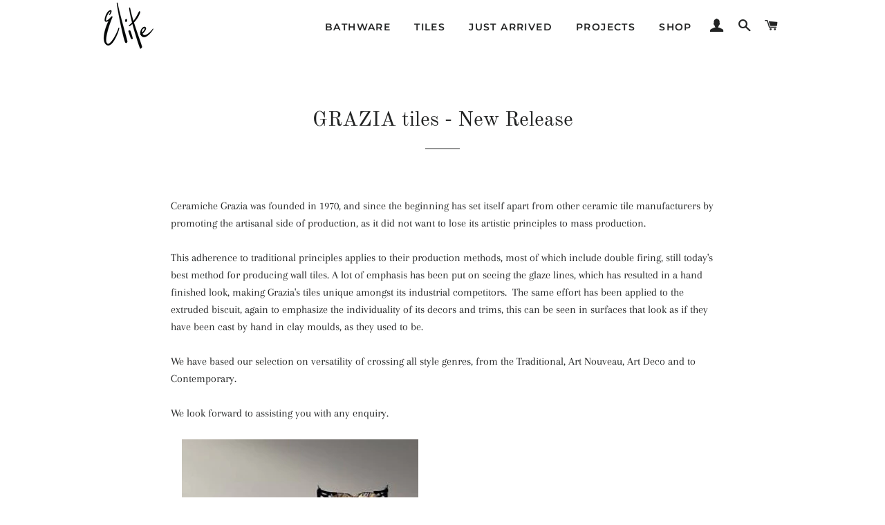

--- FILE ---
content_type: text/html; charset=utf-8
request_url: https://elitebathware.com.au/blogs/news/grazia-tiles-new-release
body_size: 50786
content:
<!doctype html>
<!--[if lt IE 7]><html class="no-js lt-ie9 lt-ie8 lt-ie7" lang="en"> <![endif]-->
<!--[if IE 7]><html class="no-js lt-ie9 lt-ie8" lang="en"> <![endif]-->
<!--[if IE 8]><html class="no-js lt-ie9" lang="en"> <![endif]-->
<!--[if IE 9 ]><html class="ie9 no-js"> <![endif]-->
<!--[if (gt IE 9)|!(IE)]><!--> <html class="no-js"> <!--<![endif]-->
<head>
  <meta name="google-site-verification" content="2F1uS1g7tHjV_aOQ839zO8XZT4qADSBO6aNiscq62wg" />
  <!-- Google Tag Manager -->
<script>(function(w,d,s,l,i){w[l]=w[l]||[];w[l].push({'gtm.start':
new Date().getTime(),event:'gtm.js'});var f=d.getElementsByTagName(s)[0],
j=d.createElement(s),dl=l!='dataLayer'?'&l='+l:'';j.async=true;j.src=
'https://www.googletagmanager.com/gtm.js?id='+i+dl;f.parentNode.insertBefore(j,f);
})(window,document,'script','dataLayer','GTM-P5XZKHM');</script>
<!-- End Google Tag Manager -->
  
  <!-- Global site tag (gtag.js) - Google Analytics -->
<script async src="https://www.googletagmanager.com/gtag/js?id=UA-140676736-1"></script>
<script>
  window.dataLayer = window.dataLayer || [];
  function gtag(){dataLayer.push(arguments);}
  gtag('js', new Date());

  gtag('config', 'UA-140676736-1');
  gtag('config', 'AW-952656338');
</script>
  
  <!-- Customer Reviews Google Opt-in -->
  
<script src="https://apis.google.com/js/platform.js?onload=renderOptIn" async defer></script>

<script>
  window.renderOptIn = function() {
    window.gapi.load('surveyoptin', function() {
      window.gapi.surveyoptin.render(
        {
          // REQUIRED FIELDS
          "merchant_id": 136685797,
          "order_id": "ORDER_ID",
          "email": "CUSTOMER_EMAIL",
          "delivery_country": "COUNTRY_CODE",
          "estimated_delivery_date": "YYYY-MM-DD",

          // OPTIONAL FIELDS
          "products": [{"gtin":"GTIN1"}, {"gtin":"GTIN2"}]
        });
    });
  }
</script>
  <!-- End Customer Reviews Google Opt-in -->
  
  <!-- Pinterest meta tag -->
  <meta name="p:domain_verify" content="eb3864cc75de2186f068aa0139295db4"/>
  <!-- End Pinterest meta tag -->

  <link rel="stylesheet" href="https://cdnjs.cloudflare.com/ajax/libs/font-awesome/4.7.0/css/font-awesome.min.css">

  <!-- Basic page needs ================================================== -->
  <meta charset="utf-8">
  <meta http-equiv="X-UA-Compatible" content="IE=edge,chrome=1">

    <meta name="google-site-verification" content="2F1uS1g7tHjV_aOQ839zO8XZT4qADSBO6aNiscq62wg" />

  
    <link rel="shortcut icon" href="//elitebathware.com.au/cdn/shop/files/EliteBathware_Logo_32x32.png?v=1613574630" type="image/png" />
  

  <!-- Title and description ================================================== -->
  <title>
    GRAZIA tiles - New Release
  </title>

  
  <meta name="description" content="Ceramiche Grazia was founded in 1970, and since the beginning has set itself apart from other ceramic tile manufacturers by promoting the artisanal side of production, as it did not want to lose its artistic principles to mass production. This adherence to traditional principles applies to their production methods, mos">
  

  <!-- Helpers ================================================== -->
  <!-- /snippets/social-meta-tags.liquid -->




<meta property="og:site_name" content="Elite Bathware &amp; Tiles">
<meta property="og:url" content="https://elitebathware.com.au/blogs/news/grazia-tiles-new-release">
<meta property="og:title" content="GRAZIA tiles - New Release">
<meta property="og:type" content="article">
<meta property="og:description" content="Ceramiche Grazia was founded in 1970, and since the beginning has set itself apart from other ceramic tile manufacturers by promoting the artisanal side of production, as it did not want to lose its artistic principles to mass production. ">

<meta property="og:image" content="http://elitebathware.com.au/cdn/shop/articles/Epoque_7_351_493_70_1200x1200.jpg?v=1522021888">
<meta property="og:image:secure_url" content="https://elitebathware.com.au/cdn/shop/articles/Epoque_7_351_493_70_1200x1200.jpg?v=1522021888">


<meta name="twitter:card" content="summary_large_image">
<meta name="twitter:title" content="GRAZIA tiles - New Release">
<meta name="twitter:description" content="Ceramiche Grazia was founded in 1970, and since the beginning has set itself apart from other ceramic tile manufacturers by promoting the artisanal side of production, as it did not want to lose its artistic principles to mass production. ">

  <link rel="canonical" href="https://elitebathware.com.au/blogs/news/grazia-tiles-new-release">
  <meta name="viewport" content="width=device-width,initial-scale=1,shrink-to-fit=no">
  <meta name="theme-color" content="#1c1d1d">

  <!-- CSS ================================================== -->
  <link href="//elitebathware.com.au/cdn/shop/t/42/assets/slick.css?v=98340474046176884051668562973" rel="stylesheet" type="text/css" media="all" />
  <link href="//elitebathware.com.au/cdn/shop/t/42/assets/slick-theme.css?v=111566387709569418871668562973" rel="stylesheet" type="text/css" media="all" />
  <link href="//elitebathware.com.au/cdn/shop/t/42/assets/timber.scss.css?v=170811220082572719281766096816" rel="stylesheet" type="text/css" media="all" />
  <link href="//elitebathware.com.au/cdn/shop/t/42/assets/theme.scss.css?v=4455193119614297631766096816" rel="stylesheet" type="text/css" media="all" />
  <link href="//elitebathware.com.au/cdn/shop/t/42/assets/elite.scss.css?v=41193530380303198041668562969" rel="stylesheet" type="text/css" media="all" />

  <!-- Sections ================================================== -->
  <script>
    window.theme = window.theme || {};
    theme.strings = {
      zoomClose: "Close (Esc)",
      zoomPrev: "Previous (Left arrow key)",
      zoomNext: "Next (Right arrow key)",
      moneyFormat: "${{amount}}",
      addressError: "Error looking up that address",
      addressNoResults: "No results for that address",
      addressQueryLimit: "You have exceeded the Google API usage limit. Consider upgrading to a \u003ca href=\"https:\/\/developers.google.com\/maps\/premium\/usage-limits\"\u003ePremium Plan\u003c\/a\u003e.",
      authError: "There was a problem authenticating your Google Maps account.",
      cartEmpty: "Your cart is currently empty.",
      cartCookie: "Enable cookies to use the shopping cart",
      cartSavings: "I18n Error: Missing interpolation value \"savings\" for \"You're saving {{ savings }}\""
    };
    theme.settings = {
      cartType: "page",
      gridType: "collage"
    };
  </script>



  <script
  src="https://code.jquery.com/jquery-1.12.4.min.js"
  integrity="sha256-ZosEbRLbNQzLpnKIkEdrPv7lOy9C27hHQ+Xp8a4MxAQ="
  crossorigin="anonymous"></script>

  <!--[if (gt IE 9)|!(IE)]><!--><script src="//elitebathware.com.au/cdn/shop/t/42/assets/lazysizes.min.js?v=37531750901115495291668562968" async="async"></script><!--<![endif]-->
  <!--[if lte IE 9]><script src="//elitebathware.com.au/cdn/shop/t/42/assets/lazysizes.min.js?v=37531750901115495291668562968"></script><![endif]-->

  <!--[if (gt IE 9)|!(IE)]><!--><script src="//elitebathware.com.au/cdn/shop/t/42/assets/theme.js?v=95564908181406481571668562972" defer="defer"></script><!--<![endif]-->
  <!--[if lte IE 9]><script src="//elitebathware.com.au/cdn/shop/t/42/assets/theme.js?v=95564908181406481571668562972"></script><![endif]-->

  <!-- Header hook for plugins ================================================== -->
  
  


  
  

  <script>
    window.MeteorMenu = window.MeteorMenu || {};

    MeteorMenu.startedLoadingAt = Date.now();

    // Promise polyfill https://github.com/stefanpenner/es6-promise
    !function(t,e){"object"==typeof exports&&"undefined"!=typeof module?module.exports=e():"function"==typeof define&&define.amd?define(e):t.ES6Promise=e()}(this,function(){"use strict";function t(t){var e=typeof t;return null!==t&&("object"===e||"function"===e)}function e(t){return"function"==typeof t}function n(t){B=t}function r(t){G=t}function o(){return function(){return process.nextTick(a)}}function i(){return"undefined"!=typeof z?function(){z(a)}:c()}function s(){var t=0,e=new J(a),n=document.createTextNode("");return e.observe(n,{characterData:!0}),function(){n.data=t=++t%2}}function u(){var t=new MessageChannel;return t.port1.onmessage=a,function(){return t.port2.postMessage(0)}}function c(){var t=setTimeout;return function(){return t(a,1)}}function a(){for(var t=0;t<W;t+=2){var e=V[t],n=V[t+1];e(n),V[t]=void 0,V[t+1]=void 0}W=0}function f(){try{var t=Function("return this")().require("vertx");return z=t.runOnLoop||t.runOnContext,i()}catch(e){return c()}}function l(t,e){var n=this,r=new this.constructor(p);void 0===r[Z]&&O(r);var o=n._state;if(o){var i=arguments[o-1];G(function(){return P(o,r,i,n._result)})}else E(n,r,t,e);return r}function h(t){var e=this;if(t&&"object"==typeof t&&t.constructor===e)return t;var n=new e(p);return g(n,t),n}function p(){}function v(){return new TypeError("You cannot resolve a promise with itself")}function d(){return new TypeError("A promises callback cannot return that same promise.")}function _(t){try{return t.then}catch(e){return nt.error=e,nt}}function y(t,e,n,r){try{t.call(e,n,r)}catch(o){return o}}function m(t,e,n){G(function(t){var r=!1,o=y(n,e,function(n){r||(r=!0,e!==n?g(t,n):S(t,n))},function(e){r||(r=!0,j(t,e))},"Settle: "+(t._label||" unknown promise"));!r&&o&&(r=!0,j(t,o))},t)}function b(t,e){e._state===tt?S(t,e._result):e._state===et?j(t,e._result):E(e,void 0,function(e){return g(t,e)},function(e){return j(t,e)})}function w(t,n,r){n.constructor===t.constructor&&r===l&&n.constructor.resolve===h?b(t,n):r===nt?(j(t,nt.error),nt.error=null):void 0===r?S(t,n):e(r)?m(t,n,r):S(t,n)}function g(e,n){e===n?j(e,v()):t(n)?w(e,n,_(n)):S(e,n)}function A(t){t._onerror&&t._onerror(t._result),T(t)}function S(t,e){t._state===$&&(t._result=e,t._state=tt,0!==t._subscribers.length&&G(T,t))}function j(t,e){t._state===$&&(t._state=et,t._result=e,G(A,t))}function E(t,e,n,r){var o=t._subscribers,i=o.length;t._onerror=null,o[i]=e,o[i+tt]=n,o[i+et]=r,0===i&&t._state&&G(T,t)}function T(t){var e=t._subscribers,n=t._state;if(0!==e.length){for(var r=void 0,o=void 0,i=t._result,s=0;s<e.length;s+=3)r=e[s],o=e[s+n],r?P(n,r,o,i):o(i);t._subscribers.length=0}}function M(t,e){try{return t(e)}catch(n){return nt.error=n,nt}}function P(t,n,r,o){var i=e(r),s=void 0,u=void 0,c=void 0,a=void 0;if(i){if(s=M(r,o),s===nt?(a=!0,u=s.error,s.error=null):c=!0,n===s)return void j(n,d())}else s=o,c=!0;n._state!==$||(i&&c?g(n,s):a?j(n,u):t===tt?S(n,s):t===et&&j(n,s))}function x(t,e){try{e(function(e){g(t,e)},function(e){j(t,e)})}catch(n){j(t,n)}}function C(){return rt++}function O(t){t[Z]=rt++,t._state=void 0,t._result=void 0,t._subscribers=[]}function k(){return new Error("Array Methods must be provided an Array")}function F(t){return new ot(this,t).promise}function Y(t){var e=this;return new e(U(t)?function(n,r){for(var o=t.length,i=0;i<o;i++)e.resolve(t[i]).then(n,r)}:function(t,e){return e(new TypeError("You must pass an array to race."))})}function q(t){var e=this,n=new e(p);return j(n,t),n}function D(){throw new TypeError("You must pass a resolver function as the first argument to the promise constructor")}function K(){throw new TypeError("Failed to construct 'Promise': Please use the 'new' operator, this object constructor cannot be called as a function.")}function L(){var t=void 0;if("undefined"!=typeof global)t=global;else if("undefined"!=typeof self)t=self;else try{t=Function("return this")()}catch(e){throw new Error("polyfill failed because global object is unavailable in this environment")}var n=t.Promise;if(n){var r=null;try{r=Object.prototype.toString.call(n.resolve())}catch(e){}if("[object Promise]"===r&&!n.cast)return}t.Promise=it}var N=void 0;N=Array.isArray?Array.isArray:function(t){return"[object Array]"===Object.prototype.toString.call(t)};var U=N,W=0,z=void 0,B=void 0,G=function(t,e){V[W]=t,V[W+1]=e,W+=2,2===W&&(B?B(a):X())},H="undefined"!=typeof window?window:void 0,I=H||{},J=I.MutationObserver||I.WebKitMutationObserver,Q="undefined"==typeof self&&"undefined"!=typeof process&&"[object process]"==={}.toString.call(process),R="undefined"!=typeof Uint8ClampedArray&&"undefined"!=typeof importScripts&&"undefined"!=typeof MessageChannel,V=new Array(1e3),X=void 0;X=Q?o():J?s():R?u():void 0===H&&"function"==typeof require?f():c();var Z=Math.random().toString(36).substring(2),$=void 0,tt=1,et=2,nt={error:null},rt=0,ot=function(){function t(t,e){this._instanceConstructor=t,this.promise=new t(p),this.promise[Z]||O(this.promise),U(e)?(this.length=e.length,this._remaining=e.length,this._result=new Array(this.length),0===this.length?S(this.promise,this._result):(this.length=this.length||0,this._enumerate(e),0===this._remaining&&S(this.promise,this._result))):j(this.promise,k())}return t.prototype._enumerate=function(t){for(var e=0;this._state===$&&e<t.length;e++)this._eachEntry(t[e],e)},t.prototype._eachEntry=function(t,e){var n=this._instanceConstructor,r=n.resolve;if(r===h){var o=_(t);if(o===l&&t._state!==$)this._settledAt(t._state,e,t._result);else if("function"!=typeof o)this._remaining--,this._result[e]=t;else if(n===it){var i=new n(p);w(i,t,o),this._willSettleAt(i,e)}else this._willSettleAt(new n(function(e){return e(t)}),e)}else this._willSettleAt(r(t),e)},t.prototype._settledAt=function(t,e,n){var r=this.promise;r._state===$&&(this._remaining--,t===et?j(r,n):this._result[e]=n),0===this._remaining&&S(r,this._result)},t.prototype._willSettleAt=function(t,e){var n=this;E(t,void 0,function(t){return n._settledAt(tt,e,t)},function(t){return n._settledAt(et,e,t)})},t}(),it=function(){function t(e){this[Z]=C(),this._result=this._state=void 0,this._subscribers=[],p!==e&&("function"!=typeof e&&D(),this instanceof t?x(this,e):K())}return t.prototype["catch"]=function(t){return this.then(null,t)},t.prototype["finally"]=function(t){var n=this,r=n.constructor;return e(t)?n.then(function(e){return r.resolve(t()).then(function(){return e})},function(e){return r.resolve(t()).then(function(){throw e})}):n.then(t,t)},t}();return it.prototype.then=l,it.all=F,it.race=Y,it.resolve=h,it.reject=q,it._setScheduler=n,it._setAsap=r,it._asap=G,it.polyfill=L,it.Promise=it,it.polyfill(),it});

    // Fetch polyfill https://github.com/developit/unfetch
    self.fetch||(self.fetch=function(e,n){return n=n||{},new Promise(function(t,s){var r=new XMLHttpRequest,o=[],u=[],i={},a=function(){return{ok:2==(r.status/100|0),statusText:r.statusText,status:r.status,url:r.responseURL,text:function(){return Promise.resolve(r.responseText)},json:function(){return Promise.resolve(JSON.parse(r.responseText))},blob:function(){return Promise.resolve(new Blob([r.response]))},clone:a,headers:{keys:function(){return o},entries:function(){return u},get:function(e){return i[e.toLowerCase()]},has:function(e){return e.toLowerCase()in i}}}};for(var c in r.open(n.method||"get",e,!0),r.onload=function(){r.getAllResponseHeaders().replace(/^(.*?):[^\S\n]*([\s\S]*?)$/gm,function(e,n,t){o.push(n=n.toLowerCase()),u.push([n,t]),i[n]=i[n]?i[n]+","+t:t}),t(a())},r.onerror=s,r.withCredentials="include"==n.credentials,n.headers)r.setRequestHeader(c,n.headers[c]);r.send(n.body||null)})});

  
    MeteorMenu.loadData=function(){function e(){return new Promise(function(e){var t=document.createElement("link");t.rel="stylesheet",t.href="//elitebathware.com.au/cdn/shop/t/42/assets/meteor-menu.css?v=41922068317157941421668562969",t.onload=function(){e()},document.head.appendChild(t)})}function t(){window.performance&&1==window.performance.navigation.type?sessionStorage.removeItem(i):window.performance||sessionStorage.removeItem(i)}function n(){return t(),new Promise(function(e,t){function n(t){return MeteorMenu.data=t,e()}var s=r();if(s)return n(s);fetch(a,{credentials:"include"}).then(function(e){return e.text()}).then(function(e){e=e.replace(/<!--.+-->/g,""),o(e=JSON.parse(e)),sessionStorage.setItem(i,JSON.stringify(e)),n(e)})["catch"](function(e){t(e)})})}function r(){var e=sessionStorage.getItem(i);if(e)try{return JSON.parse(e)}catch(t){console.warn("Meteor Mega Menus: Malformed cached menu data, expected a JSON string but instead got:",e),console.warn("If you are seeing this error, please get in touch with us at support@heliumdev.com"),sessionStorage.removeItem(i)}}function o(e){var t=[],n={linklists:function(e){if(!(e instanceof Object))return"linklists must be an Object"}};for(var r in n){var o=e[r],a=n[r](o);a&&t.push({key:r,error:a,value:o})}if(t.length>0)throw console.error("Meteor Mega Menus: Invalid keys detected in menu data",t),new Error("Malformed menu data")}var a="/products?view=meteor&timestamp="+Date.now(),i="meteor:menu_data",s=[e(),n()];Promise.all(s).then(function(){MeteorMenu.loaded=!0,MeteorMenu.dataReady&&MeteorMenu.dataReady()})["catch"](function(e){throw console.error("Meteor Mega Menus: Encountered an error while attempting to fetchMenuData from '"+a+"'"),new Error(e)})},MeteorMenu.loadData();
  

  </script>

  <script type="text/javascript" src="//elitebathware.com.au/cdn/shop/t/42/assets/meteor-menu.js?v=103450371945701258131668562970" async></script>


  <script>window.performance && window.performance.mark && window.performance.mark('shopify.content_for_header.start');</script><meta name="google-site-verification" content="2F1uS1g7tHjV_aOQ839zO8XZT4qADSBO6aNiscq62wg">
<meta id="shopify-digital-wallet" name="shopify-digital-wallet" content="/30999324/digital_wallets/dialog">
<meta name="shopify-checkout-api-token" content="bd6724fdee3a29b0cfe2cadd265cff24">
<link rel="alternate" type="application/atom+xml" title="Feed" href="/blogs/news.atom" />
<script async="async" src="/checkouts/internal/preloads.js?locale=en-AU"></script>
<link rel="preconnect" href="https://shop.app" crossorigin="anonymous">
<script async="async" src="https://shop.app/checkouts/internal/preloads.js?locale=en-AU&shop_id=30999324" crossorigin="anonymous"></script>
<script id="apple-pay-shop-capabilities" type="application/json">{"shopId":30999324,"countryCode":"AU","currencyCode":"AUD","merchantCapabilities":["supports3DS"],"merchantId":"gid:\/\/shopify\/Shop\/30999324","merchantName":"Elite Bathware \u0026 Tiles","requiredBillingContactFields":["postalAddress","email","phone"],"requiredShippingContactFields":["postalAddress","email","phone"],"shippingType":"shipping","supportedNetworks":["visa","masterCard","amex","jcb"],"total":{"type":"pending","label":"Elite Bathware \u0026 Tiles","amount":"1.00"},"shopifyPaymentsEnabled":true,"supportsSubscriptions":true}</script>
<script id="shopify-features" type="application/json">{"accessToken":"bd6724fdee3a29b0cfe2cadd265cff24","betas":["rich-media-storefront-analytics"],"domain":"elitebathware.com.au","predictiveSearch":true,"shopId":30999324,"locale":"en"}</script>
<script>var Shopify = Shopify || {};
Shopify.shop = "elite-bathware.myshopify.com";
Shopify.locale = "en";
Shopify.currency = {"active":"AUD","rate":"1.0"};
Shopify.country = "AU";
Shopify.theme = {"name":"Elite v1.0.1 | GA tracking","id":121949225015,"schema_name":"Brooklyn","schema_version":"10.2.1","theme_store_id":null,"role":"main"};
Shopify.theme.handle = "null";
Shopify.theme.style = {"id":null,"handle":null};
Shopify.cdnHost = "elitebathware.com.au/cdn";
Shopify.routes = Shopify.routes || {};
Shopify.routes.root = "/";</script>
<script type="module">!function(o){(o.Shopify=o.Shopify||{}).modules=!0}(window);</script>
<script>!function(o){function n(){var o=[];function n(){o.push(Array.prototype.slice.apply(arguments))}return n.q=o,n}var t=o.Shopify=o.Shopify||{};t.loadFeatures=n(),t.autoloadFeatures=n()}(window);</script>
<script>
  window.ShopifyPay = window.ShopifyPay || {};
  window.ShopifyPay.apiHost = "shop.app\/pay";
  window.ShopifyPay.redirectState = null;
</script>
<script id="shop-js-analytics" type="application/json">{"pageType":"article"}</script>
<script defer="defer" async type="module" src="//elitebathware.com.au/cdn/shopifycloud/shop-js/modules/v2/client.init-shop-cart-sync_BT-GjEfc.en.esm.js"></script>
<script defer="defer" async type="module" src="//elitebathware.com.au/cdn/shopifycloud/shop-js/modules/v2/chunk.common_D58fp_Oc.esm.js"></script>
<script defer="defer" async type="module" src="//elitebathware.com.au/cdn/shopifycloud/shop-js/modules/v2/chunk.modal_xMitdFEc.esm.js"></script>
<script type="module">
  await import("//elitebathware.com.au/cdn/shopifycloud/shop-js/modules/v2/client.init-shop-cart-sync_BT-GjEfc.en.esm.js");
await import("//elitebathware.com.au/cdn/shopifycloud/shop-js/modules/v2/chunk.common_D58fp_Oc.esm.js");
await import("//elitebathware.com.au/cdn/shopifycloud/shop-js/modules/v2/chunk.modal_xMitdFEc.esm.js");

  window.Shopify.SignInWithShop?.initShopCartSync?.({"fedCMEnabled":true,"windoidEnabled":true});

</script>
<script>
  window.Shopify = window.Shopify || {};
  if (!window.Shopify.featureAssets) window.Shopify.featureAssets = {};
  window.Shopify.featureAssets['shop-js'] = {"shop-cart-sync":["modules/v2/client.shop-cart-sync_DZOKe7Ll.en.esm.js","modules/v2/chunk.common_D58fp_Oc.esm.js","modules/v2/chunk.modal_xMitdFEc.esm.js"],"init-fed-cm":["modules/v2/client.init-fed-cm_B6oLuCjv.en.esm.js","modules/v2/chunk.common_D58fp_Oc.esm.js","modules/v2/chunk.modal_xMitdFEc.esm.js"],"shop-cash-offers":["modules/v2/client.shop-cash-offers_D2sdYoxE.en.esm.js","modules/v2/chunk.common_D58fp_Oc.esm.js","modules/v2/chunk.modal_xMitdFEc.esm.js"],"shop-login-button":["modules/v2/client.shop-login-button_QeVjl5Y3.en.esm.js","modules/v2/chunk.common_D58fp_Oc.esm.js","modules/v2/chunk.modal_xMitdFEc.esm.js"],"pay-button":["modules/v2/client.pay-button_DXTOsIq6.en.esm.js","modules/v2/chunk.common_D58fp_Oc.esm.js","modules/v2/chunk.modal_xMitdFEc.esm.js"],"shop-button":["modules/v2/client.shop-button_DQZHx9pm.en.esm.js","modules/v2/chunk.common_D58fp_Oc.esm.js","modules/v2/chunk.modal_xMitdFEc.esm.js"],"avatar":["modules/v2/client.avatar_BTnouDA3.en.esm.js"],"init-windoid":["modules/v2/client.init-windoid_CR1B-cfM.en.esm.js","modules/v2/chunk.common_D58fp_Oc.esm.js","modules/v2/chunk.modal_xMitdFEc.esm.js"],"init-shop-for-new-customer-accounts":["modules/v2/client.init-shop-for-new-customer-accounts_C_vY_xzh.en.esm.js","modules/v2/client.shop-login-button_QeVjl5Y3.en.esm.js","modules/v2/chunk.common_D58fp_Oc.esm.js","modules/v2/chunk.modal_xMitdFEc.esm.js"],"init-shop-email-lookup-coordinator":["modules/v2/client.init-shop-email-lookup-coordinator_BI7n9ZSv.en.esm.js","modules/v2/chunk.common_D58fp_Oc.esm.js","modules/v2/chunk.modal_xMitdFEc.esm.js"],"init-shop-cart-sync":["modules/v2/client.init-shop-cart-sync_BT-GjEfc.en.esm.js","modules/v2/chunk.common_D58fp_Oc.esm.js","modules/v2/chunk.modal_xMitdFEc.esm.js"],"shop-toast-manager":["modules/v2/client.shop-toast-manager_DiYdP3xc.en.esm.js","modules/v2/chunk.common_D58fp_Oc.esm.js","modules/v2/chunk.modal_xMitdFEc.esm.js"],"init-customer-accounts":["modules/v2/client.init-customer-accounts_D9ZNqS-Q.en.esm.js","modules/v2/client.shop-login-button_QeVjl5Y3.en.esm.js","modules/v2/chunk.common_D58fp_Oc.esm.js","modules/v2/chunk.modal_xMitdFEc.esm.js"],"init-customer-accounts-sign-up":["modules/v2/client.init-customer-accounts-sign-up_iGw4briv.en.esm.js","modules/v2/client.shop-login-button_QeVjl5Y3.en.esm.js","modules/v2/chunk.common_D58fp_Oc.esm.js","modules/v2/chunk.modal_xMitdFEc.esm.js"],"shop-follow-button":["modules/v2/client.shop-follow-button_CqMgW2wH.en.esm.js","modules/v2/chunk.common_D58fp_Oc.esm.js","modules/v2/chunk.modal_xMitdFEc.esm.js"],"checkout-modal":["modules/v2/client.checkout-modal_xHeaAweL.en.esm.js","modules/v2/chunk.common_D58fp_Oc.esm.js","modules/v2/chunk.modal_xMitdFEc.esm.js"],"shop-login":["modules/v2/client.shop-login_D91U-Q7h.en.esm.js","modules/v2/chunk.common_D58fp_Oc.esm.js","modules/v2/chunk.modal_xMitdFEc.esm.js"],"lead-capture":["modules/v2/client.lead-capture_BJmE1dJe.en.esm.js","modules/v2/chunk.common_D58fp_Oc.esm.js","modules/v2/chunk.modal_xMitdFEc.esm.js"],"payment-terms":["modules/v2/client.payment-terms_Ci9AEqFq.en.esm.js","modules/v2/chunk.common_D58fp_Oc.esm.js","modules/v2/chunk.modal_xMitdFEc.esm.js"]};
</script>
<script>(function() {
  var isLoaded = false;
  function asyncLoad() {
    if (isLoaded) return;
    isLoaded = true;
    var urls = ["https:\/\/thanhhd.com\/app\/public\/advanced-delivery\/advanced-delivery.js?shop=elite-bathware.myshopify.com\u0026shop=elite-bathware.myshopify.com","https:\/\/cdn.shopify.com\/s\/files\/1\/3099\/9324\/t\/33\/assets\/verify-meteor-menu.js?meteor_tier=pro\u0026shop=elite-bathware.myshopify.com","\/\/cdn.shopify.com\/s\/files\/1\/0875\/2064\/files\/easyvideo-2.0.0.js?shop=elite-bathware.myshopify.com","https:\/\/cdn.nfcube.com\/instafeed-22ea5bdefb567d54efad5fc156f55803.js?shop=elite-bathware.myshopify.com"];
    for (var i = 0; i < urls.length; i++) {
      var s = document.createElement('script');
      s.type = 'text/javascript';
      s.async = true;
      s.src = urls[i];
      var x = document.getElementsByTagName('script')[0];
      x.parentNode.insertBefore(s, x);
    }
  };
  if(window.attachEvent) {
    window.attachEvent('onload', asyncLoad);
  } else {
    window.addEventListener('load', asyncLoad, false);
  }
})();</script>
<script id="__st">var __st={"a":30999324,"offset":36000,"reqid":"e4139b52-2b35-4a88-b316-b89f53240c24-1769063082","pageurl":"elitebathware.com.au\/blogs\/news\/grazia-tiles-new-release","s":"articles-7106494519","u":"c8f8389713dc","p":"article","rtyp":"article","rid":7106494519};</script>
<script>window.ShopifyPaypalV4VisibilityTracking = true;</script>
<script id="captcha-bootstrap">!function(){'use strict';const t='contact',e='account',n='new_comment',o=[[t,t],['blogs',n],['comments',n],[t,'customer']],c=[[e,'customer_login'],[e,'guest_login'],[e,'recover_customer_password'],[e,'create_customer']],r=t=>t.map((([t,e])=>`form[action*='/${t}']:not([data-nocaptcha='true']) input[name='form_type'][value='${e}']`)).join(','),a=t=>()=>t?[...document.querySelectorAll(t)].map((t=>t.form)):[];function s(){const t=[...o],e=r(t);return a(e)}const i='password',u='form_key',d=['recaptcha-v3-token','g-recaptcha-response','h-captcha-response',i],f=()=>{try{return window.sessionStorage}catch{return}},m='__shopify_v',_=t=>t.elements[u];function p(t,e,n=!1){try{const o=window.sessionStorage,c=JSON.parse(o.getItem(e)),{data:r}=function(t){const{data:e,action:n}=t;return t[m]||n?{data:e,action:n}:{data:t,action:n}}(c);for(const[e,n]of Object.entries(r))t.elements[e]&&(t.elements[e].value=n);n&&o.removeItem(e)}catch(o){console.error('form repopulation failed',{error:o})}}const l='form_type',E='cptcha';function T(t){t.dataset[E]=!0}const w=window,h=w.document,L='Shopify',v='ce_forms',y='captcha';let A=!1;((t,e)=>{const n=(g='f06e6c50-85a8-45c8-87d0-21a2b65856fe',I='https://cdn.shopify.com/shopifycloud/storefront-forms-hcaptcha/ce_storefront_forms_captcha_hcaptcha.v1.5.2.iife.js',D={infoText:'Protected by hCaptcha',privacyText:'Privacy',termsText:'Terms'},(t,e,n)=>{const o=w[L][v],c=o.bindForm;if(c)return c(t,g,e,D).then(n);var r;o.q.push([[t,g,e,D],n]),r=I,A||(h.body.append(Object.assign(h.createElement('script'),{id:'captcha-provider',async:!0,src:r})),A=!0)});var g,I,D;w[L]=w[L]||{},w[L][v]=w[L][v]||{},w[L][v].q=[],w[L][y]=w[L][y]||{},w[L][y].protect=function(t,e){n(t,void 0,e),T(t)},Object.freeze(w[L][y]),function(t,e,n,w,h,L){const[v,y,A,g]=function(t,e,n){const i=e?o:[],u=t?c:[],d=[...i,...u],f=r(d),m=r(i),_=r(d.filter((([t,e])=>n.includes(e))));return[a(f),a(m),a(_),s()]}(w,h,L),I=t=>{const e=t.target;return e instanceof HTMLFormElement?e:e&&e.form},D=t=>v().includes(t);t.addEventListener('submit',(t=>{const e=I(t);if(!e)return;const n=D(e)&&!e.dataset.hcaptchaBound&&!e.dataset.recaptchaBound,o=_(e),c=g().includes(e)&&(!o||!o.value);(n||c)&&t.preventDefault(),c&&!n&&(function(t){try{if(!f())return;!function(t){const e=f();if(!e)return;const n=_(t);if(!n)return;const o=n.value;o&&e.removeItem(o)}(t);const e=Array.from(Array(32),(()=>Math.random().toString(36)[2])).join('');!function(t,e){_(t)||t.append(Object.assign(document.createElement('input'),{type:'hidden',name:u})),t.elements[u].value=e}(t,e),function(t,e){const n=f();if(!n)return;const o=[...t.querySelectorAll(`input[type='${i}']`)].map((({name:t})=>t)),c=[...d,...o],r={};for(const[a,s]of new FormData(t).entries())c.includes(a)||(r[a]=s);n.setItem(e,JSON.stringify({[m]:1,action:t.action,data:r}))}(t,e)}catch(e){console.error('failed to persist form',e)}}(e),e.submit())}));const S=(t,e)=>{t&&!t.dataset[E]&&(n(t,e.some((e=>e===t))),T(t))};for(const o of['focusin','change'])t.addEventListener(o,(t=>{const e=I(t);D(e)&&S(e,y())}));const B=e.get('form_key'),M=e.get(l),P=B&&M;t.addEventListener('DOMContentLoaded',(()=>{const t=y();if(P)for(const e of t)e.elements[l].value===M&&p(e,B);[...new Set([...A(),...v().filter((t=>'true'===t.dataset.shopifyCaptcha))])].forEach((e=>S(e,t)))}))}(h,new URLSearchParams(w.location.search),n,t,e,['guest_login'])})(!0,!0)}();</script>
<script integrity="sha256-4kQ18oKyAcykRKYeNunJcIwy7WH5gtpwJnB7kiuLZ1E=" data-source-attribution="shopify.loadfeatures" defer="defer" src="//elitebathware.com.au/cdn/shopifycloud/storefront/assets/storefront/load_feature-a0a9edcb.js" crossorigin="anonymous"></script>
<script crossorigin="anonymous" defer="defer" src="//elitebathware.com.au/cdn/shopifycloud/storefront/assets/shopify_pay/storefront-65b4c6d7.js?v=20250812"></script>
<script data-source-attribution="shopify.dynamic_checkout.dynamic.init">var Shopify=Shopify||{};Shopify.PaymentButton=Shopify.PaymentButton||{isStorefrontPortableWallets:!0,init:function(){window.Shopify.PaymentButton.init=function(){};var t=document.createElement("script");t.src="https://elitebathware.com.au/cdn/shopifycloud/portable-wallets/latest/portable-wallets.en.js",t.type="module",document.head.appendChild(t)}};
</script>
<script data-source-attribution="shopify.dynamic_checkout.buyer_consent">
  function portableWalletsHideBuyerConsent(e){var t=document.getElementById("shopify-buyer-consent"),n=document.getElementById("shopify-subscription-policy-button");t&&n&&(t.classList.add("hidden"),t.setAttribute("aria-hidden","true"),n.removeEventListener("click",e))}function portableWalletsShowBuyerConsent(e){var t=document.getElementById("shopify-buyer-consent"),n=document.getElementById("shopify-subscription-policy-button");t&&n&&(t.classList.remove("hidden"),t.removeAttribute("aria-hidden"),n.addEventListener("click",e))}window.Shopify?.PaymentButton&&(window.Shopify.PaymentButton.hideBuyerConsent=portableWalletsHideBuyerConsent,window.Shopify.PaymentButton.showBuyerConsent=portableWalletsShowBuyerConsent);
</script>
<script data-source-attribution="shopify.dynamic_checkout.cart.bootstrap">document.addEventListener("DOMContentLoaded",(function(){function t(){return document.querySelector("shopify-accelerated-checkout-cart, shopify-accelerated-checkout")}if(t())Shopify.PaymentButton.init();else{new MutationObserver((function(e,n){t()&&(Shopify.PaymentButton.init(),n.disconnect())})).observe(document.body,{childList:!0,subtree:!0})}}));
</script>
<link id="shopify-accelerated-checkout-styles" rel="stylesheet" media="screen" href="https://elitebathware.com.au/cdn/shopifycloud/portable-wallets/latest/accelerated-checkout-backwards-compat.css" crossorigin="anonymous">
<style id="shopify-accelerated-checkout-cart">
        #shopify-buyer-consent {
  margin-top: 1em;
  display: inline-block;
  width: 100%;
}

#shopify-buyer-consent.hidden {
  display: none;
}

#shopify-subscription-policy-button {
  background: none;
  border: none;
  padding: 0;
  text-decoration: underline;
  font-size: inherit;
  cursor: pointer;
}

#shopify-subscription-policy-button::before {
  box-shadow: none;
}

      </style>

<script>window.performance && window.performance.mark && window.performance.mark('shopify.content_for_header.end');</script><script type="text/javascript">
  window.moneyFormat = '${{amount}}';
  var tpbAppUrl = 'https://booking.tipo.io';
  var tpbShopId = '2796';
  var tpbShopPlan = 'BETA';
  var tpbUrlShop = 'elite-bathware.myshopify.com';
  var tpbDomainShop = 'elitebathware.com.au';
  var tpbProductId = '';
  var tpbCustomerId = '';
  var tpbProduct = null;
  var tpbVariantId = false;
  var tpbSettings = {"general":{"hide_add_to_cart":"2","hide_buy_now":"2","redirect_url":null,"allow_bring_more":false,"confirm_to":"checkout","time_format":"24h","multipleEmployees":"0","multipleLocations":"0","formatDate":"MM-DD-YYYY","formatDateServe":"m-d-Y","formatDateTime":"MM-DD-YYYY HH:mm","formatTime":"HH:mm","weekStart":"0"},"booking":{"font":"Arial","primary_color":"#9F89E8","cancel_button":"#fff","text_color":"#6370A7","text_price_color":"#ff0000","selected_day_color":"#9f89e8","time_slot_color_hover":"#313d88","time_slot_color_selected":"#ffd153","calender_background_color":"#2b3360","calender_text_color":"#ffffff","day_off_color":"#a3a3a3","time_slot_color":"#414c89","selected_time_slot_color":"#ffd153","background_color_calendar":"#2b3360","background_color_box_message_time_slot_no_available":"#ffffff","text_color_text_box_message_time_slot_no_available":"#000000","time_slot_no_available_color":"#a3a3a3","background_image":"5e8165a418bea_1585538468.png","timeBlock":"fixed","stepping":"60"},"translation":{"time_slot_no_available":"This slot is no longer available","languageDatepicker":"en-US","please_select":"Please select Training","training":"Training","trainer":"Trainer","bringing_anyone":"Bringing anyone with you?","num_of_additional":"Number of Additional People","date_and_time":"Pick date & time","continue":"Continue","total_price":"Total Price","confirm":"Confirm","cancel":"Cancel","thank_you":"Thank you! Your booking is completed","date":"Date","time":"Time","location":"Location","first_name":"First name","last_name":"Last name","phone":"Phone","email":"Email","address":"Address","address_2":"Address 2","status":"Status","country":"Country","quantity":"Quantity","product":"Training","product_placeholder":"Select your training","variant":"Variant","variant_placeholder":"Select your variant","location_placeholder":"Select your location","employee":"Trainer","employee_placeholder":"Select your trainer","back":"Back","payment":"Payment","datetime":"Date Time","duration":"Duration","you_can_only_bring":"You can only bring {number} people","not_available":"Selected training is currently not available.","is_required":"This field is required.","price":"Price","export_file_isc":"Export to file isc","customDatePickerDays":"Sunday, Monday, Tuesday, Wednesday, Thursday, Friday, Saturday","customDatePickerDaysShort":"Sun, Mon, Tue, Wed, Thu, Fri, Sat","customDatePickerDaysMin":"Su, Mo, Tu, We, Th, Fr, Sa","customDatePickerMonths":"January, February, March, April, May, June, July, August, September, October, November, December","customDatePickerMonthsShort":"Jan, Feb, Mar, Apr, May, Jun, Jul, Aug, Sep, Oct, Nov, Dec","full_name":"Fullname","no_employee":"No trainer","no_location":"No location"}}
  var checkPageProduct = false;
  
</script>

<link href="//elitebathware.com.au/cdn/shop/t/42/assets/tipo.booking.scss.css?v=25579814123952661141668562975" rel="stylesheet" type="text/css" media="all" /><script src='//elitebathware.com.au/cdn/shop/t/42/assets/tipo.booking.js?v=71380260997452456621668562976' ></script>


    <script type="template/html" id="tpb-template_history-booking">
    <div class="tpb-header"><p>Booking History</p></div>
    <div class="tpb-list-history">
        <div class="tpb-sub-scroll">
            <p>< - - - - - ></p>
        </div>
        <div class="tpb-table-scroll">
            <table class="tpb-table">
                <thead class="tpb-table_thead">
                <tr>
                    {% if settings.general.multipleEmployees == '1' %}
                    <th class="tpb-column-scroll tpb-table_th-trainer" width="22%">{{settings.translation.employee}}
                    </th>
                    {% endif %}
                    {% if settings.general.multipleLocations == '1' %}
                    <th class="tpb-table_th-location" width="20%">{{settings.translation.location}}</th>
                    {% endif %}
                    <th class="tpb-table_th-services" width="20%">{{settings.translation.product}}</th>
                    <th class="tpb-table_th-time" width="12%">{{settings.translation.time}}</th>
                    <th class="tpb-table_th-payment" width="11%">{{settings.translation.payment}}</th>
                    <th class="tpb-table_th-status" width="10%">{{settings.translation.status}}</th>
                    <th class="tpb-table_th-view" width="5%"></th>
                </tr>
                </thead>
                <tbody class="tpb-table_tbody">
                {% for booking in bookings %}
                <tr>
                    {% if settings.general.multipleEmployees == '1' %}
                    <td class="tpb-column-scroll">
                        <div class="tpb-table_trainer">
                            <div class="tpb-table_avatar">
                                <img src={{ booking.employee.avatar }} alt="">
                            </div>
                            <div class="tpb-table_title">
                                <span class="tpb-context-table">{{ booking.employee.first_name }} {{ booking.employee.last_name}}</span>
                                <p class="tpb-table-sub">{{ booking.employee.email }}</p>
                            </div>
                        </div>
                    </td>
                    {% endif %}
                    {% if settings.general.multipleLocations == '1' %}
                    <td><span class="tpb-context-table">{{ booking.location.name }}</span></td>
                    {% endif %}
                    <td><span class="tpb-context-table">{{ booking.service.title }}</span></td>
                    <td>
              <span class="tpb-context-table tpb-context-table_time">
                <svg class="svg-icon" viewBox="0 0 20 20">
                  <path
                      d="M10.25,2.375c-4.212,0-7.625,3.413-7.625,7.625s3.413,7.625,7.625,7.625s7.625-3.413,7.625-7.625S14.462,2.375,10.25,2.375M10.651,16.811v-0.403c0-0.221-0.181-0.401-0.401-0.401s-0.401,0.181-0.401,0.401v0.403c-3.443-0.201-6.208-2.966-6.409-6.409h0.404c0.22,0,0.401-0.181,0.401-0.401S4.063,9.599,3.843,9.599H3.439C3.64,6.155,6.405,3.391,9.849,3.19v0.403c0,0.22,0.181,0.401,0.401,0.401s0.401-0.181,0.401-0.401V3.19c3.443,0.201,6.208,2.965,6.409,6.409h-0.404c-0.22,0-0.4,0.181-0.4,0.401s0.181,0.401,0.4,0.401h0.404C16.859,13.845,14.095,16.609,10.651,16.811 M12.662,12.412c-0.156,0.156-0.409,0.159-0.568,0l-2.127-2.129C9.986,10.302,9.849,10.192,9.849,10V5.184c0-0.221,0.181-0.401,0.401-0.401s0.401,0.181,0.401,0.401v4.651l2.011,2.008C12.818,12.001,12.818,12.256,12.662,12.412"></path>
                </svg>
                {{ booking.time_start }}
              </span>
                        <div class='tooltip'>
                            {{ booking.range_date_time }}
                        </div>
                    </td>
                    <td><p class="tpb-context-table">{{ booking.price | format_money : window.moneyFormat }}</p></td>
                    <td class="tpb-table_status"><span class="tpb-context-table tpb-context-table_status">{{ booking.status }}</span>
                    </td>
                    <td class="tpb-table_action">
              <span class="tpb-context-table">
                  <div class="tpb-wrapper-btnView">
                      <button class="tpb-btnView" data-index={{ forloop.index0 }}>
                      <svg class="svg-icon" viewBox="0 0 20 20">
                        <path
                            d="M10,6.978c-1.666,0-3.022,1.356-3.022,3.022S8.334,13.022,10,13.022s3.022-1.356,3.022-3.022S11.666,6.978,10,6.978M10,12.267c-1.25,0-2.267-1.017-2.267-2.267c0-1.25,1.016-2.267,2.267-2.267c1.251,0,2.267,1.016,2.267,2.267C12.267,11.25,11.251,12.267,10,12.267 M18.391,9.733l-1.624-1.639C14.966,6.279,12.563,5.278,10,5.278S5.034,6.279,3.234,8.094L1.609,9.733c-0.146,0.147-0.146,0.386,0,0.533l1.625,1.639c1.8,1.815,4.203,2.816,6.766,2.816s4.966-1.001,6.767-2.816l1.624-1.639C18.536,10.119,18.536,9.881,18.391,9.733 M16.229,11.373c-1.656,1.672-3.868,2.594-6.229,2.594s-4.573-0.922-6.23-2.594L2.41,10l1.36-1.374C5.427,6.955,7.639,6.033,10,6.033s4.573,0.922,6.229,2.593L17.59,10L16.229,11.373z"></path>
                      </svg>
                    </button>
                  </div>
              </span>
                    </td>
                </tr>
                {% endfor %}
                </tbody>
            </table>
        </div>
        <div class="tpb-wrapper-btnExport">
            <button class="tpb-btnExport" >
                <div class="tpb-btnExport-title">
                    <svg class="svg-icon" height="453pt" viewBox="0 -28 453.99791 453" width="453pt" xmlns="http://www.w3.org/2000/svg">
                        <path d="m345.375 3.410156c-2.863281-2.847656-7.160156-3.695312-10.890625-2.144531s-6.164063 5.195313-6.164063 9.234375v53.359375c-54.011718 2.148437-81.058593 24.539063-85.191406 28.261719-27.25 22.363281-45.855468 53.527344-52.613281 88.121094-3.378906 16.714843-3.984375 33.871093-1.785156 50.78125l.007812.058593c.019531.148438.042969.300781.066407.449219l2.125 12.214844c.714843 4.113281 3.914062 7.351562 8.019531 8.117187 4.109375.765625 8.257812-1.105469 10.40625-4.6875l6.367187-10.613281c19.5625-32.527344 43.941406-54.089844 72.46875-64.085938 12.867188-4.550781 26.5-6.546874 40.128906-5.882812v55.265625c0 4.046875 2.441407 7.699219 6.183594 9.242187 3.746094 1.546876 8.050782.679688 10.90625-2.191406l105.675782-106.210937c3.894531-3.914063 3.878906-10.246094-.035157-14.140625zm2.949219 194.214844v-40.027344c0-4.90625-3.5625-9.089844-8.410157-9.871094-8.554687-1.378906-31.371093-3.570312-58.335937 5.878907-28.765625 10.078125-53.652344 29.910156-74.148437 59.050781-.058594-9.574219.847656-19.132812 2.707031-28.527344 6.078125-30.730468 21.515625-56.542968 45.878906-76.710937.214844-.175781.417969-.359375.617187-.554688.699219-.648437 26.097657-23.578125 81.609376-23.164062h.074218c5.523438 0 10.003906-4.480469 10.007813-10.003907v-39.136718l81.535156 81.125zm0 0"/><path d="m417.351562 294.953125c-5.519531 0-10 4.476563-10 10v42.261719c-.015624 16.5625-13.4375 29.980468-30 30h-327.351562c-16.5625-.019532-29.980469-13.4375-30-30v-238.242188c.019531-16.5625 13.4375-29.980468 30-30h69.160156c5.523438 0 10-4.476562 10-10 0-5.523437-4.476562-10-10-10h-69.160156c-27.601562.03125-49.96875 22.398438-50 50v238.242188c.03125 27.601562 22.398438 49.96875 50 50h327.351562c27.601563-.03125 49.96875-22.398438 50-50v-42.261719c0-5.523437-4.476562-10-10-10zm0 0"/>
                    </svg>
                    <span class="tpb-btnExport-title_text">{% if settings.translation.export_file_isc %}{{settings.translation.export_file_isc}}{% else %}Export to file isc{% endif %}</span>
                </div>

            </button>
        </div>
    </div>

    <div class="copyright">
        <a href="//apps.shopify.com/partners/tipo" rel="nofollow" attribute target="_blank">Made by <span
            class="company">Tipo Appointment Booking</span></a>
    </div>
</script>
<script type="template/html" id="tpb-modal-control">
    <div id="tpb-modal" class="tpb-modal">

        <!-- Modal content -->
        <div class="tpb-modal-content">
            <span class="tpb-close">&times;</span>
            <div class="tpb-content"></div>
        </div>

    </div>
</script>
<script type="template/html" id="tpb-modal-detail">
    <div class="confirm">
        <div class="product-info">
            <div class="thumb"><img src="{{featured_image}}"/></div>
            <div class="title">{{product_title}}</div>
        </div>
        <div class="booking-info">
            {% if settings.general.multipleEmployees == '1' %}
            <div class="employee">
                <label>
                    <svg xmlns="http://www.w3.org/2000/svg" width="14" height="14" viewBox="0 0 14 14">
                        <g id="Group_141" data-name="Group 141" transform="translate(-236.8 -236.8)">
                            <path id="Path_1029" data-name="Path 1029"
                                  d="M236.8,243.8a7,7,0,1,0,7-7A7.009,7.009,0,0,0,236.8,243.8Zm2.926,4.795a19.261,19.261,0,0,1,2.182-1.275.457.457,0,0,0,.258-.413v-.879a.351.351,0,0,0-.049-.178,2.993,2.993,0,0,1-.364-1.074.348.348,0,0,0-.253-.284,1.907,1.907,0,0,1-.255-.626,1.58,1.58,0,0,1-.089-.583.352.352,0,0,0,.33-.468,2,2,0,0,1-.049-1.2,2.324,2.324,0,0,1,.626-1.091,3,3,0,0,1,.591-.488l.012-.009a2.207,2.207,0,0,1,.554-.284h0a1.763,1.763,0,0,1,.5-.092,2.063,2.063,0,0,1,1.263.267,1.508,1.508,0,0,1,.571.517.354.354,0,0,0,.287.189.534.534,0,0,1,.3.213c.167.221.4.795.115,2.182a.35.35,0,0,0,.187.385,1.426,1.426,0,0,1-.084.608,2.192,2.192,0,0,1-.227.583.37.37,0,0,0-.183.023.355.355,0,0,0-.21.261,3.233,3.233,0,0,1-.267.862.354.354,0,0,0-.034.152v1.016a.454.454,0,0,0,.258.414,19.3,19.3,0,0,1,2.182,1.275,6.274,6.274,0,0,1-8.151-.006ZM243.8,237.5a6.293,6.293,0,0,1,4.6,10.6,20.091,20.091,0,0,0-2.257-1.341v-.786a3.679,3.679,0,0,0,.23-.681c.281-.106.479-.433.666-1.091.169-.6.155-1.022-.046-1.263a3.241,3.241,0,0,0-.284-2.527,1.224,1.224,0,0,0-.615-.448,2.252,2.252,0,0,0-.752-.654,2.748,2.748,0,0,0-1.66-.359,2.472,2.472,0,0,0-.677.129h0a2.923,2.923,0,0,0-.721.367,3.931,3.931,0,0,0-.718.592,2.976,2.976,0,0,0-.8,1.407,2.68,2.68,0,0,0-.031,1.252.526.526,0,0,0-.106.1c-.207.25-.224.649-.052,1.261a1.96,1.96,0,0,0,.522,1.013,3.692,3.692,0,0,0,.371,1.051v.637a20.276,20.276,0,0,0-2.257,1.341,6.291,6.291,0,0,1,4.594-10.6Z"
                                  fill="#6370a7"/>
                        </g>
                    </svg>
                    {{settings.translation.employee}}
                </label>
                <div class="value">{{employee}}</div>
            </div>
            {% endif %}
            <div class="date">
                <label>
                    <svg xmlns="http://www.w3.org/2000/svg" width="14" height="14" viewBox="0 0 14 14">
                        <path id="Union_1" data-name="Union 1"
                              d="M-4292.616-1014H-4306v-14h14v14Zm0-.616v-9.108h-12.768v9.108Zm0-9.723v-3.047h-12.768v3.047Zm-3.466,7.86v-2.252h2.253v2.252Zm.616-.615h1.02v-1.021h-1.02Zm-4.66.615v-2.252h2.252v2.252Zm.616-.615h1.021v-1.021h-1.021Zm-4.661.615v-2.252h2.253v2.252Zm.616-.615h1.02v-1.021h-1.02Zm7.474-2.733v-2.252h2.252v2.252Zm.615-.615h1.02v-1.021h-1.02Zm-4.66.615v-2.252h2.252v2.252Zm.616-.615h1.02v-1.021h-1.02Zm-4.661.615v-2.252h2.253v2.252Zm.616-.615h1.02v-1.021h-1.02Z"
                              transform="translate(4306 1028)" fill="#6370a7"/>
                    </svg>
                    {{settings.translation.date}}
                </label>
                <div class="value">{{date}}</div>
            </div>
            <div class="time">
                <label>
                    <svg xmlns="http://www.w3.org/2000/svg" width="14" height="14" viewBox="0 0 14 14">
                        <g id="Group_150" data-name="Group 150" transform="translate(-179.48 -179.48)">
                            <g id="Group_147" data-name="Group 147">
                                <g id="Group_146" data-name="Group 146">
                                    <path id="Path_1033" data-name="Path 1033"
                                          d="M186.48,179.48a7,7,0,1,0,7,7A7,7,0,0,0,186.48,179.48Zm.3,13.384v-1.231a.3.3,0,1,0-.6,0v1.231a6.4,6.4,0,0,1-6.084-6.084h1.231a.3.3,0,0,0,0-.6H180.1a6.4,6.4,0,0,1,6.084-6.084v1.231a.3.3,0,0,0,.6,0V180.1a6.4,6.4,0,0,1,6.084,6.084h-1.231a.3.3,0,1,0,0,.6h1.234A6.4,6.4,0,0,1,186.78,192.864Z"
                                          fill="#6370a7"/>
                                </g>
                            </g>
                            <g id="Group_149" data-name="Group 149">
                                <g id="Group_148" data-name="Group 148">
                                    <path id="Path_1034" data-name="Path 1034"
                                          d="M189.648,189.273l-2.868-2.916v-3.03a.3.3,0,0,0-.6,0v3.153a.3.3,0,0,0,.087.21l2.952,3a.3.3,0,1,0,.429-.42Z"
                                          fill="#6370a7"/>
                                </g>
                            </g>
                        </g>
                    </svg>
                    {{settings.translation.time}}
                </label>
                <div class="value">{{duration}}</div>
            </div>
            {% if settings.general.multipleLocations == '1' %}
            <div class="location">
                <label>
                    <svg xmlns="http://www.w3.org/2000/svg" width="12" height="14" viewBox="0 0 12 14">
                        <g id="Group_153" data-name="Group 153" transform="translate(-358.104 -220.4)">
                            <g id="Group_143" data-name="Group 143">
                                <path id="Path_1030" data-name="Path 1030"
                                      d="M364.1,223.19a2.933,2.933,0,1,0,3.1,2.93A3.023,3.023,0,0,0,364.1,223.19Zm0,5.155a2.229,2.229,0,1,1,2.36-2.225A2.3,2.3,0,0,1,364.1,228.345Z"
                                      fill="#6370a7"/>
                                <path id="Path_1031" data-name="Path 1031"
                                      d="M364.1,220.4c-.069,0-.142,0-.212,0a5.868,5.868,0,0,0-5.756,5.1,5.425,5.425,0,0,0,.079,1.612,1.617,1.617,0,0,0,.043.189,5.21,5.21,0,0,0,.4,1.112,15.808,15.808,0,0,0,4.9,5.8.9.9,0,0,0,1.1,0,15.828,15.828,0,0,0,4.9-5.786,5.338,5.338,0,0,0,.4-1.12c.018-.068.03-.126.04-.18a5.369,5.369,0,0,0,.109-1.074A5.851,5.851,0,0,0,364.1,220.4Zm5.157,6.608c0,.005-.009.054-.03.143a4.96,4.96,0,0,1-.358.994,15.113,15.113,0,0,1-4.69,5.528.125.125,0,0,1-.076.025.135.135,0,0,1-.076-.025,15.146,15.146,0,0,1-4.7-5.54,4.73,4.73,0,0,1-.355-.985c-.019-.075-.028-.12-.031-.135l0-.017a4.784,4.784,0,0,1-.07-1.423,5.277,5.277,0,0,1,10.482.484A4.844,4.844,0,0,1,369.256,227.008Z"
                                      fill="#6370a7"/>
                            </g>
                        </g>
                    </svg>
                    {{settings.translation.location}}
                </label>
                <div class="value">{{location}}</div>
            </div>
            {% endif %}
        </div>
        <div class="extra-fields">
            {% for field in extraFieldSets %}
            <div class="element">
                <label class="" for="{{ field.label }}">{{ field.label }}</label>
                <p>{{field.value}}</p>
            </div>

            {% endfor %}
        </div>
        <div class="subtotal">
            <div class="g-row bring">
                <div class="label">{{settings.translation.quantity}}</div>
                <div class="value">{{qty}}</div>
            </div>
            <div class="g-row price">
                <div class="label" data-price="{{total_price}}">{{settings.translation.total_price}}</div>
                <div class="value" data-qty="{{qty}}" data-total="{{total_price}}">{{ total_price | format_money :
                    window.moneyFormat }}
                </div>
            </div>
        </div>
    </div>
</script>

<script type="template/html" id="tpb-booking-form">
    <div class="tpb-box-wrapper">
        <div class="tpb-box">
            <div class="spinner">
                <div class="lds-ellipsis">
                    <div></div>
                    <div></div>
                    <div></div>
                    <div></div>
                </div>
            </div>
            <form class="tpb-form" novalidate>
                <div class="content" data-step="1">
                    <input type="hidden" class="timeSlots" value=""/>
                    <input type="hidden" class="shopId" name="shopId" value="{{tpbShopId}}"/>
                    <input type="hidden" class="duration" name="duration" value=""
                           data-label="{{settings.translation.duration}}"/>
                    <input type="hidden" class="datetime" name="datetime" value=""
                           data-label="{{settings.translation.datetime}}"/>
                    <textarea class="hidden extraFieldSets" style="display:none;"></textarea>
                    <div class="step1">
                        <div class="inner-step">
                            <h5>{{settings.translation.please_select}}</h5>
                            <div class="tpb-form-control product visible">
                                <label for="product">{{settings.translation.product}}</label>
                                {% if isProductPage %}
                                <input type="hidden" id="tpb-productId-input" data-handle="{{currentProducts.handle}}"
                                       name="productId" data-label="{{settings.translation.product}}"
                                       value="{{currentProducts.id}}"/>
                                <input type="text" id="tpb-productTitle-input" name="productTitle"
                                       value="{{currentProducts.title}}" readonly/>
                                {% else %}
                                <select class="slim-select tpb-select-product"
                                        placeholder="{{settings.translation.product_placeholder}}" name="productId"
                                        data-label="{{settings.translation.product}}">
                                    <option data-placeholder="true"></option>
                                    {% for product in products %}
                                    <option value="{{product.id}}" data-handle="{{product.handle}}">{{product.title}}
                                    </option>
                                    {% endfor %}
                                </select>
                                {% endif %}
                            </div>
                            <div class="tpb-form-control variant">
                                <div class="tpb-form-control-option tpb-option-1">
                                    <label for="option-1" class="tpb-label-option1"/>
                                    <select class="slim-select tpb-select-option tpb-select-option-1"
                                            placeholder="{{settings.translation.variant_placeholder}}" name="option1"
                                            data-label="option1">
                                        <option data-placeholder="true"/>
                                    </select>
                                </div>
                                <div class="tpb-form-control-option tpb-option-2">
                                    <label for="option-2" class="tpb-label-option2"/>
                                    <select class="slim-select tpb-select-option tpb-select-option-2"
                                            placeholder="{{settings.translation.variant_placeholder}}" name="option2"
                                            data-label="option2">
                                        <option data-placeholder="true"/>
                                    </select>
                                </div>
                                <div class="tpb-form-control-option tpb-option-3">
                                    <label for="option-3" class="tpb-label-option3"/>
                                    <select class="slim-select tpb-select-option tpb-select-option-3  "
                                            placeholder="{{settings.translation.variant_placeholder}}" name="option3"
                                            data-label="option3">
                                        <option data-placeholder="true"/>
                                    </select>
                                </div>

                            </div>
                            <div class="tpb-form-control price">
                                <p>{{settings.translation.price}}: <span class="tpb-text-price"/></p>
                            </div>
                            <div class="tpb-form-control location {% if settings.general.multipleLocations == '0' %}tbp-hidden{% endif %}">
                                <label>{{settings.translation.location}}</label>
                                <select class="slim-select tpb-select-location"
                                        placeholder="{{settings.translation.location_placeholder}}" name="locationId"
                                        data-label="{{settings.translation.location}}">
                                    <option data-placeholder="true"></option>
                                    {% for product in products %}
                                    <option value="{{product.id}}">{{product.title}}</option>
                                    {% endfor %}
                                </select>
                            </div>
                            <div class="tpb-form-control employee {% if settings.general.multipleEmployees == '0' %}tbp-hidden{% endif %}">
                                <label for="product">{{settings.translation.employee}}</label>
                                <select class="slim-select tpb-select-employee"
                                        placeholder="{{settings.translation.employee_placeholder}}" name="employeeId"
                                        data-label="{{settings.translation.employee}}">
                                    <option data-placeholder="true"></option>
                                    {% for product in products %}
                                    <option value="{{product.id}}">{{product.title}}</option>
                                    {% endfor %}
                                </select>
                            </div>
                            {% if settings.general.allow_bring_more == true %}
                            <div class="tpb-form-control visible">
                                <label class="inline" for="bring_qty">
                                    <span>{{settings.translation.bringing_anyone}}</span>
                                    <label class="switch">
                                        <input type="checkbox" class="bringToggle">
                                        <span class="slider round"></span>
                                    </label>
                                </label>
                            </div>
                            <div class="tpb-form-control bringQty">
                                <label for="product">{{settings.translation.num_of_additional}}</label>
                                <input class="bringQty-input" type="number" id="bring_qty" name="bring_qty"
                                       data-label="{{settings.translation.num_of_additional}}" value=0 min="1"/>
                                <p id="tpb-message-bring_qty"></p>
                            </div>
                            {% endif %}
                            <div class="action">
                                <button disabled type="button" class="continue-button c1">
                                    {{settings.translation.continue}}
                                </button>
                            </div>
                            <div class="tpb-message_not-available">
                                <div class="content">{{settings.translation.not_available}}</div>
                                <div class="dismiss">
                                    <svg viewBox="0 0 20 20" class="" focusable="false" aria-hidden="true">
                                        <path
                                            d="M11.414 10l4.293-4.293a.999.999 0 1 0-1.414-1.414L10 8.586 5.707 4.293a.999.999 0 1 0-1.414 1.414L8.586 10l-4.293 4.293a.999.999 0 1 0 1.414 1.414L10 11.414l4.293 4.293a.997.997 0 0 0 1.414 0 .999.999 0 0 0 0-1.414L11.414 10z"
                                            fill-rule="evenodd"></path>
                                    </svg>
                                </div>
                            </div>
                        </div>
                    </div>
                    <div class="step2">
                        <div class="inner-step">
                            <input type="hidden" name="date" class="date" data-label="{{settings.translation.date}}"/>
                            <div class="tpb-datepicker"></div>
                            <div class="tpb-timepicker">
                            </div>
                        </div>
                        <div class="action">
                            <button type="button" class="back-button c2">{{settings.translation.back}}</button>
                            <button disabled type="button" class="continue-button c2">
                                {{settings.translation.continue}}
                            </button>
                        </div>
                    </div>
                    <div class="step3">

                    </div>
                </div>
            </form>
        </div>
        <div class="copyright">
            <a href="//apps.shopify.com/partners/tipo" rel="nofollow" attribute target="_blank">Made by <span
                class="company">Tipo Appointment Booking</span></a>
        </div>
    </div>
</script>
<script type="template/html" id="tpb-confirm-form">
    <div class="confirm">
        <div class="product-info">
            <div class="thumb"><img src="{{featured_image}}"/></div>
            <div class="title">{{product_title}}</div>
        </div>
        <div class="booking-info">
            {% if settings.general.multipleEmployees == '1' %}
            <div class="employee">
                <label>
                    <svg xmlns="http://www.w3.org/2000/svg" width="14" height="14" viewBox="0 0 14 14">
                        <g id="Group_141" data-name="Group 141" transform="translate(-236.8 -236.8)">
                            <path id="Path_1029" data-name="Path 1029"
                                  d="M236.8,243.8a7,7,0,1,0,7-7A7.009,7.009,0,0,0,236.8,243.8Zm2.926,4.795a19.261,19.261,0,0,1,2.182-1.275.457.457,0,0,0,.258-.413v-.879a.351.351,0,0,0-.049-.178,2.993,2.993,0,0,1-.364-1.074.348.348,0,0,0-.253-.284,1.907,1.907,0,0,1-.255-.626,1.58,1.58,0,0,1-.089-.583.352.352,0,0,0,.33-.468,2,2,0,0,1-.049-1.2,2.324,2.324,0,0,1,.626-1.091,3,3,0,0,1,.591-.488l.012-.009a2.207,2.207,0,0,1,.554-.284h0a1.763,1.763,0,0,1,.5-.092,2.063,2.063,0,0,1,1.263.267,1.508,1.508,0,0,1,.571.517.354.354,0,0,0,.287.189.534.534,0,0,1,.3.213c.167.221.4.795.115,2.182a.35.35,0,0,0,.187.385,1.426,1.426,0,0,1-.084.608,2.192,2.192,0,0,1-.227.583.37.37,0,0,0-.183.023.355.355,0,0,0-.21.261,3.233,3.233,0,0,1-.267.862.354.354,0,0,0-.034.152v1.016a.454.454,0,0,0,.258.414,19.3,19.3,0,0,1,2.182,1.275,6.274,6.274,0,0,1-8.151-.006ZM243.8,237.5a6.293,6.293,0,0,1,4.6,10.6,20.091,20.091,0,0,0-2.257-1.341v-.786a3.679,3.679,0,0,0,.23-.681c.281-.106.479-.433.666-1.091.169-.6.155-1.022-.046-1.263a3.241,3.241,0,0,0-.284-2.527,1.224,1.224,0,0,0-.615-.448,2.252,2.252,0,0,0-.752-.654,2.748,2.748,0,0,0-1.66-.359,2.472,2.472,0,0,0-.677.129h0a2.923,2.923,0,0,0-.721.367,3.931,3.931,0,0,0-.718.592,2.976,2.976,0,0,0-.8,1.407,2.68,2.68,0,0,0-.031,1.252.526.526,0,0,0-.106.1c-.207.25-.224.649-.052,1.261a1.96,1.96,0,0,0,.522,1.013,3.692,3.692,0,0,0,.371,1.051v.637a20.276,20.276,0,0,0-2.257,1.341,6.291,6.291,0,0,1,4.594-10.6Z"
                                  fill="#6370a7"/>
                        </g>
                    </svg>
                    {{settings.translation.employee}}
                </label>
                <div class="value">{{employee}}</div>
            </div>
            {% endif %}
            <div class="date">
                <label>
                    <svg xmlns="http://www.w3.org/2000/svg" width="14" height="14" viewBox="0 0 14 14">
                        <path id="Union_1" data-name="Union 1"
                              d="M-4292.616-1014H-4306v-14h14v14Zm0-.616v-9.108h-12.768v9.108Zm0-9.723v-3.047h-12.768v3.047Zm-3.466,7.86v-2.252h2.253v2.252Zm.616-.615h1.02v-1.021h-1.02Zm-4.66.615v-2.252h2.252v2.252Zm.616-.615h1.021v-1.021h-1.021Zm-4.661.615v-2.252h2.253v2.252Zm.616-.615h1.02v-1.021h-1.02Zm7.474-2.733v-2.252h2.252v2.252Zm.615-.615h1.02v-1.021h-1.02Zm-4.66.615v-2.252h2.252v2.252Zm.616-.615h1.02v-1.021h-1.02Zm-4.661.615v-2.252h2.253v2.252Zm.616-.615h1.02v-1.021h-1.02Z"
                              transform="translate(4306 1028)" fill="#6370a7"/>
                    </svg>
                    {{settings.translation.datetime}}
                </label>
                <div class="value">{{datetime}}</div>
            </div>
            <div class="time">
                <label>
                    <svg xmlns="http://www.w3.org/2000/svg" width="14" height="14" viewBox="0 0 14 14">
                        <g id="Group_150" data-name="Group 150" transform="translate(-179.48 -179.48)">
                            <g id="Group_147" data-name="Group 147">
                                <g id="Group_146" data-name="Group 146">
                                    <path id="Path_1033" data-name="Path 1033"
                                          d="M186.48,179.48a7,7,0,1,0,7,7A7,7,0,0,0,186.48,179.48Zm.3,13.384v-1.231a.3.3,0,1,0-.6,0v1.231a6.4,6.4,0,0,1-6.084-6.084h1.231a.3.3,0,0,0,0-.6H180.1a6.4,6.4,0,0,1,6.084-6.084v1.231a.3.3,0,0,0,.6,0V180.1a6.4,6.4,0,0,1,6.084,6.084h-1.231a.3.3,0,1,0,0,.6h1.234A6.4,6.4,0,0,1,186.78,192.864Z"
                                          fill="#6370a7"/>
                                </g>
                            </g>
                            <g id="Group_149" data-name="Group 149">
                                <g id="Group_148" data-name="Group 148">
                                    <path id="Path_1034" data-name="Path 1034"
                                          d="M189.648,189.273l-2.868-2.916v-3.03a.3.3,0,0,0-.6,0v3.153a.3.3,0,0,0,.087.21l2.952,3a.3.3,0,1,0,.429-.42Z"
                                          fill="#6370a7"/>
                                </g>
                            </g>
                        </g>
                    </svg>
                    {{settings.translation.duration}}
                </label>
                <div class="value">{{duration}} minutes</div>
            </div>
            {% if settings.general.multipleLocations == '1' %}
            <div class="location">
                <label>
                    <svg xmlns="http://www.w3.org/2000/svg" width="12" height="14" viewBox="0 0 12 14">
                        <g id="Group_153" data-name="Group 153" transform="translate(-358.104 -220.4)">
                            <g id="Group_143" data-name="Group 143">
                                <path id="Path_1030" data-name="Path 1030"
                                      d="M364.1,223.19a2.933,2.933,0,1,0,3.1,2.93A3.023,3.023,0,0,0,364.1,223.19Zm0,5.155a2.229,2.229,0,1,1,2.36-2.225A2.3,2.3,0,0,1,364.1,228.345Z"
                                      fill="#6370a7"/>
                                <path id="Path_1031" data-name="Path 1031"
                                      d="M364.1,220.4c-.069,0-.142,0-.212,0a5.868,5.868,0,0,0-5.756,5.1,5.425,5.425,0,0,0,.079,1.612,1.617,1.617,0,0,0,.043.189,5.21,5.21,0,0,0,.4,1.112,15.808,15.808,0,0,0,4.9,5.8.9.9,0,0,0,1.1,0,15.828,15.828,0,0,0,4.9-5.786,5.338,5.338,0,0,0,.4-1.12c.018-.068.03-.126.04-.18a5.369,5.369,0,0,0,.109-1.074A5.851,5.851,0,0,0,364.1,220.4Zm5.157,6.608c0,.005-.009.054-.03.143a4.96,4.96,0,0,1-.358.994,15.113,15.113,0,0,1-4.69,5.528.125.125,0,0,1-.076.025.135.135,0,0,1-.076-.025,15.146,15.146,0,0,1-4.7-5.54,4.73,4.73,0,0,1-.355-.985c-.019-.075-.028-.12-.031-.135l0-.017a4.784,4.784,0,0,1-.07-1.423,5.277,5.277,0,0,1,10.482.484A4.844,4.844,0,0,1,369.256,227.008Z"
                                      fill="#6370a7"/>
                            </g>
                        </g>
                    </svg>
                    {{settings.translation.location}}
                </label>
                <div class="value">{{location}}</div>
            </div>
            {% endif %}
        </div>
        <div class="extra-fields">
            {% for field in extraFieldSets %}
            {% assign required = '' %}
            {% if field.required==true %}
            {% assign required = 'required' %}
            {% endif %}
            {% assign index = field | getIndex : extraFieldSets %}
            <div class="element">
                <label class="" for="{{ field.label }}">{{ field.label }} {% if field.required==true %}<span
                    class="required-mark">*</span>{% endif %}</label>
                {% if field.type == "singleLineText" %}
                <input id="{{ field.label }}" type="text" class="{{ required }}" name="form[{{index}}]"
                       data-label="{{ field.label }}"/>
                {% endif %}
                {% if field.type == "multipleLineText" %}
                <textarea id="{{ field.label }}" class="{{ required }}" name="form[{{index}}]" rows="4"
                          style="resize: vertical;" data-label="{{ field.label }}"></textarea>
                {% endif %}
                {% if field.type == "checkBox" %}
                <div class="tpb-checkbox-group">
                    {% for option in field.options %}
                    {% assign indexOption = option | getIndex : field.options %}
                    <div class="tpb-checkbox">
                        <input type="checkbox" data-label="{{ field.label }}" id="form[{{index}}]_{{indexOption}}"
                               name="form[{{index}}][]" class="inp-box {{ required }}" value="{{option}}"
                               style="display:none">
                        <label for="form[{{index}}]_{{indexOption}}" class="ctx">
                                      <span>
                                        <svg width="12px" height="10px">
                                          <use xlink:href="#check">
                                            <symbol id="check" viewBox="0 0 12 10">
                                              <polyline points="1.5 6 4.5 9 10.5 1"></polyline>
                                            </symbol>
                                          </use>
                                        </svg>
                                      </span>
                            <span>{{option}}</span>
                        </label>
                    </div>
                    {% endfor %}
                </div>
                {% endif %}
                {% if field.type == "dropDown" %}
                <select class="tpb-form-control-select {{ required }}" name="form[{{index}}]"
                        data-label="{{ field.label }}" placeholder="Choose...">
                    <option data-placeholder=true></option>
                    {% for option in field.options %}
                    <option value="{{ option }}">{{ option }}</option>
                    {% endfor %}
                </select>
                {% endif %}
                {% if field.type == "multipleSelect" %}
                <select class="tpb-form-control-select tpb-form-control-multiple-select {{ required }}" name="form[{{index}}]"
                        data-label="{{ field.label }}" placeholder="Choose..." multiple>
                    <option data-placeholder=true></option>
                    {% for option in field.options %}
                    <option value="{{ option }}">{{ option }}</option>
                    {% endfor %}
                </select>
                {% endif %}
                {% if field.type == "radiobutton" %}
                <div class="tpb-radio-group">
                    {% for option in field.options %}
                    <div class="tpb-radio-group_item">
                        <input type="radio" value="{{ option }}" class="{{ required }}" id="form[{{index}}][{{option}}]"
                               name="form[{{index}}]" data-label="{{ field.label }}"/>
                        <label for="form[{{index}}][{{option}}]">{{option}}</label>
                    </div>
                    {% endfor %}
                </div>
                {% endif %}
                <p class="error-message" style="display: none; color: red">{{settings.translation.is_required}}</p>
            </div>

            {% endfor %}
        </div>
        <div class="subtotal">
            <div class="g-row bring">
                <div class="label">{{settings.translation.quantity}}</div>
                <div class="value">{{qty}}</div>
            </div>
            <div class="g-row price">
                <div class="label" data-price="{{product_price}}">{{settings.translation.total_price}}</div>
                {% assign total = product_price | multipleWith : qty %}
                <div class="value" data-qty="{{qty}}" data-total="{{total}}">{{ total | format_money :
                    window.moneyFormat }}
                </div>
            </div>
        </div>
        <div class="action fullwidth">
            <button type="button" class="back-button">{{settings.translation.back}}</button>
            <button type="submit" class="confirm-button">{{settings.translation.confirm}}</button>
        </div>
    </div>
</script>



  <!-- /snippets/oldIE-js.liquid -->

<!--[if lt IE 9]>
<script src="//cdnjs.cloudflare.com/ajax/libs/html5shiv/3.7.2/html5shiv.min.js" type="text/javascript"></script>
<![endif]-->


<!--[if (lte IE 9) ]><script src="//elitebathware.com.au/cdn/shop/t/42/assets/match-media.min.js?v=159635276924582161481668562969" type="text/javascript"></script><![endif]-->


  <script src="//elitebathware.com.au/cdn/shop/t/42/assets/modernizr.min.js?v=21391054748206432451668562970" type="text/javascript"></script>
  <script src="//elitebathware.com.au/cdn/shop/t/42/assets/slick.js?v=152144631676641498891668562974" type="text/javascript"></script>
  <script src="//elitebathware.com.au/cdn/shop/t/42/assets/elite.js?v=163340537095767335051668562968" type="text/javascript"></script>
  
<!--   <link rel="stylesheet" type="text/css" href="//cdn.jsdelivr.net/npm/slick-carousel@1.8.1/slick/slick.css"/>
  <script type="text/javascript" src="//cdn.jsdelivr.net/npm/slick-carousel@1.8.1/slick/slick.min.js"></script> -->

  
  
  
  



<!--begin-bc-sf-filter-css-->
  <style data-id="bc-sf-filter-style" type="text/css">
      #bc-sf-filter-options-wrapper .bc-sf-filter-option-block .bc-sf-filter-block-title h3,
      #bc-sf-filter-tree-h .bc-sf-filter-option-block .bc-sf-filter-block-title a {}
      #bc-sf-filter-options-wrapper .bc-sf-filter-option-block .bc-sf-filter-block-content ul li a,
      #bc-sf-filter-tree-h .bc-sf-filter-option-block .bc-sf-filter-block-content ul li a {}
      #bc-sf-filter-tree-mobile button {}
    </style><link href="//elitebathware.com.au/cdn/shop/t/42/assets/bc-sf-filter.scss.css?v=75560235927992854771701320262" rel="stylesheet" type="text/css" media="all" />
<!--start-bc-al-css--><!--end-bc-al-css-->

<!-- Start Widgets Slider CSS --><link href="//elitebathware.com.au/cdn/shop/t/42/assets/bc-widget-slider.scss.css?v=2543438864943775971668562966" rel="stylesheet" type="text/css" media="all" />
<!-- End Widgets Slider CSS -->

<!--end-bc-sf-filter-css-->
  










<!-- BEGIN app block: shopify://apps/warnify-pro-warnings/blocks/main/b82106ea-6172-4ab0-814f-17df1cb2b18a --><!-- BEGIN app snippet: cart -->
<script>    var Elspw = {        params: {            money_format: "${{amount}}",            cart: {                "total_price" : 0,                "attributes": {},                "items" : [                ]            }        }    };</script>
<!-- END app snippet --><!-- BEGIN app snippet: settings -->
  <script>    (function(){      Elspw.loadScript=function(a,b){var c=document.createElement("script");c.type="text/javascript",c.readyState?c.onreadystatechange=function(){"loaded"!=c.readyState&&"complete"!=c.readyState||(c.onreadystatechange=null,b())}:c.onload=function(){b()},c.src=a,document.getElementsByTagName("head")[0].appendChild(c)};      Elspw.config= {"enabled":true,"button":"form[action=\"/cart/add\"] [type=submit], form[action=\"/cart/add\"] .shopify-payment-button__button","css":"","tag":"Els PW","alerts":[],"grid_enabled":1,"cdn":"https://s3.amazonaws.com/els-apps/product-warnings/","theme_app_extensions_enabled":1} ;    })(Elspw)  </script>  <script defer src="https://cdn.shopify.com/extensions/019b92bb-38ba-793e-9baf-3c5308a58e87/cli-20/assets/app.js"></script>

<script>
  Elspw.params.elsGeoScriptPath = "https://cdn.shopify.com/extensions/019b92bb-38ba-793e-9baf-3c5308a58e87/cli-20/assets/els.geo.js";
  Elspw.params.remodalScriptPath = "https://cdn.shopify.com/extensions/019b92bb-38ba-793e-9baf-3c5308a58e87/cli-20/assets/remodal.js";
  Elspw.params.cssPath = "https://cdn.shopify.com/extensions/019b92bb-38ba-793e-9baf-3c5308a58e87/cli-20/assets/app.css";
</script><!-- END app snippet --><!-- BEGIN app snippet: elspw-jsons -->





<!-- END app snippet -->


<!-- END app block --><link href="https://monorail-edge.shopifysvc.com" rel="dns-prefetch">
<script>(function(){if ("sendBeacon" in navigator && "performance" in window) {try {var session_token_from_headers = performance.getEntriesByType('navigation')[0].serverTiming.find(x => x.name == '_s').description;} catch {var session_token_from_headers = undefined;}var session_cookie_matches = document.cookie.match(/_shopify_s=([^;]*)/);var session_token_from_cookie = session_cookie_matches && session_cookie_matches.length === 2 ? session_cookie_matches[1] : "";var session_token = session_token_from_headers || session_token_from_cookie || "";function handle_abandonment_event(e) {var entries = performance.getEntries().filter(function(entry) {return /monorail-edge.shopifysvc.com/.test(entry.name);});if (!window.abandonment_tracked && entries.length === 0) {window.abandonment_tracked = true;var currentMs = Date.now();var navigation_start = performance.timing.navigationStart;var payload = {shop_id: 30999324,url: window.location.href,navigation_start,duration: currentMs - navigation_start,session_token,page_type: "article"};window.navigator.sendBeacon("https://monorail-edge.shopifysvc.com/v1/produce", JSON.stringify({schema_id: "online_store_buyer_site_abandonment/1.1",payload: payload,metadata: {event_created_at_ms: currentMs,event_sent_at_ms: currentMs}}));}}window.addEventListener('pagehide', handle_abandonment_event);}}());</script>
<script id="web-pixels-manager-setup">(function e(e,d,r,n,o){if(void 0===o&&(o={}),!Boolean(null===(a=null===(i=window.Shopify)||void 0===i?void 0:i.analytics)||void 0===a?void 0:a.replayQueue)){var i,a;window.Shopify=window.Shopify||{};var t=window.Shopify;t.analytics=t.analytics||{};var s=t.analytics;s.replayQueue=[],s.publish=function(e,d,r){return s.replayQueue.push([e,d,r]),!0};try{self.performance.mark("wpm:start")}catch(e){}var l=function(){var e={modern:/Edge?\/(1{2}[4-9]|1[2-9]\d|[2-9]\d{2}|\d{4,})\.\d+(\.\d+|)|Firefox\/(1{2}[4-9]|1[2-9]\d|[2-9]\d{2}|\d{4,})\.\d+(\.\d+|)|Chrom(ium|e)\/(9{2}|\d{3,})\.\d+(\.\d+|)|(Maci|X1{2}).+ Version\/(15\.\d+|(1[6-9]|[2-9]\d|\d{3,})\.\d+)([,.]\d+|)( \(\w+\)|)( Mobile\/\w+|) Safari\/|Chrome.+OPR\/(9{2}|\d{3,})\.\d+\.\d+|(CPU[ +]OS|iPhone[ +]OS|CPU[ +]iPhone|CPU IPhone OS|CPU iPad OS)[ +]+(15[._]\d+|(1[6-9]|[2-9]\d|\d{3,})[._]\d+)([._]\d+|)|Android:?[ /-](13[3-9]|1[4-9]\d|[2-9]\d{2}|\d{4,})(\.\d+|)(\.\d+|)|Android.+Firefox\/(13[5-9]|1[4-9]\d|[2-9]\d{2}|\d{4,})\.\d+(\.\d+|)|Android.+Chrom(ium|e)\/(13[3-9]|1[4-9]\d|[2-9]\d{2}|\d{4,})\.\d+(\.\d+|)|SamsungBrowser\/([2-9]\d|\d{3,})\.\d+/,legacy:/Edge?\/(1[6-9]|[2-9]\d|\d{3,})\.\d+(\.\d+|)|Firefox\/(5[4-9]|[6-9]\d|\d{3,})\.\d+(\.\d+|)|Chrom(ium|e)\/(5[1-9]|[6-9]\d|\d{3,})\.\d+(\.\d+|)([\d.]+$|.*Safari\/(?![\d.]+ Edge\/[\d.]+$))|(Maci|X1{2}).+ Version\/(10\.\d+|(1[1-9]|[2-9]\d|\d{3,})\.\d+)([,.]\d+|)( \(\w+\)|)( Mobile\/\w+|) Safari\/|Chrome.+OPR\/(3[89]|[4-9]\d|\d{3,})\.\d+\.\d+|(CPU[ +]OS|iPhone[ +]OS|CPU[ +]iPhone|CPU IPhone OS|CPU iPad OS)[ +]+(10[._]\d+|(1[1-9]|[2-9]\d|\d{3,})[._]\d+)([._]\d+|)|Android:?[ /-](13[3-9]|1[4-9]\d|[2-9]\d{2}|\d{4,})(\.\d+|)(\.\d+|)|Mobile Safari.+OPR\/([89]\d|\d{3,})\.\d+\.\d+|Android.+Firefox\/(13[5-9]|1[4-9]\d|[2-9]\d{2}|\d{4,})\.\d+(\.\d+|)|Android.+Chrom(ium|e)\/(13[3-9]|1[4-9]\d|[2-9]\d{2}|\d{4,})\.\d+(\.\d+|)|Android.+(UC? ?Browser|UCWEB|U3)[ /]?(15\.([5-9]|\d{2,})|(1[6-9]|[2-9]\d|\d{3,})\.\d+)\.\d+|SamsungBrowser\/(5\.\d+|([6-9]|\d{2,})\.\d+)|Android.+MQ{2}Browser\/(14(\.(9|\d{2,})|)|(1[5-9]|[2-9]\d|\d{3,})(\.\d+|))(\.\d+|)|K[Aa][Ii]OS\/(3\.\d+|([4-9]|\d{2,})\.\d+)(\.\d+|)/},d=e.modern,r=e.legacy,n=navigator.userAgent;return n.match(d)?"modern":n.match(r)?"legacy":"unknown"}(),u="modern"===l?"modern":"legacy",c=(null!=n?n:{modern:"",legacy:""})[u],f=function(e){return[e.baseUrl,"/wpm","/b",e.hashVersion,"modern"===e.buildTarget?"m":"l",".js"].join("")}({baseUrl:d,hashVersion:r,buildTarget:u}),m=function(e){var d=e.version,r=e.bundleTarget,n=e.surface,o=e.pageUrl,i=e.monorailEndpoint;return{emit:function(e){var a=e.status,t=e.errorMsg,s=(new Date).getTime(),l=JSON.stringify({metadata:{event_sent_at_ms:s},events:[{schema_id:"web_pixels_manager_load/3.1",payload:{version:d,bundle_target:r,page_url:o,status:a,surface:n,error_msg:t},metadata:{event_created_at_ms:s}}]});if(!i)return console&&console.warn&&console.warn("[Web Pixels Manager] No Monorail endpoint provided, skipping logging."),!1;try{return self.navigator.sendBeacon.bind(self.navigator)(i,l)}catch(e){}var u=new XMLHttpRequest;try{return u.open("POST",i,!0),u.setRequestHeader("Content-Type","text/plain"),u.send(l),!0}catch(e){return console&&console.warn&&console.warn("[Web Pixels Manager] Got an unhandled error while logging to Monorail."),!1}}}}({version:r,bundleTarget:l,surface:e.surface,pageUrl:self.location.href,monorailEndpoint:e.monorailEndpoint});try{o.browserTarget=l,function(e){var d=e.src,r=e.async,n=void 0===r||r,o=e.onload,i=e.onerror,a=e.sri,t=e.scriptDataAttributes,s=void 0===t?{}:t,l=document.createElement("script"),u=document.querySelector("head"),c=document.querySelector("body");if(l.async=n,l.src=d,a&&(l.integrity=a,l.crossOrigin="anonymous"),s)for(var f in s)if(Object.prototype.hasOwnProperty.call(s,f))try{l.dataset[f]=s[f]}catch(e){}if(o&&l.addEventListener("load",o),i&&l.addEventListener("error",i),u)u.appendChild(l);else{if(!c)throw new Error("Did not find a head or body element to append the script");c.appendChild(l)}}({src:f,async:!0,onload:function(){if(!function(){var e,d;return Boolean(null===(d=null===(e=window.Shopify)||void 0===e?void 0:e.analytics)||void 0===d?void 0:d.initialized)}()){var d=window.webPixelsManager.init(e)||void 0;if(d){var r=window.Shopify.analytics;r.replayQueue.forEach((function(e){var r=e[0],n=e[1],o=e[2];d.publishCustomEvent(r,n,o)})),r.replayQueue=[],r.publish=d.publishCustomEvent,r.visitor=d.visitor,r.initialized=!0}}},onerror:function(){return m.emit({status:"failed",errorMsg:"".concat(f," has failed to load")})},sri:function(e){var d=/^sha384-[A-Za-z0-9+/=]+$/;return"string"==typeof e&&d.test(e)}(c)?c:"",scriptDataAttributes:o}),m.emit({status:"loading"})}catch(e){m.emit({status:"failed",errorMsg:(null==e?void 0:e.message)||"Unknown error"})}}})({shopId: 30999324,storefrontBaseUrl: "https://elitebathware.com.au",extensionsBaseUrl: "https://extensions.shopifycdn.com/cdn/shopifycloud/web-pixels-manager",monorailEndpoint: "https://monorail-edge.shopifysvc.com/unstable/produce_batch",surface: "storefront-renderer",enabledBetaFlags: ["2dca8a86"],webPixelsConfigList: [{"id":"365854775","configuration":"{\"config\":\"{\\\"pixel_id\\\":\\\"AW-952656338\\\",\\\"target_country\\\":\\\"AU\\\",\\\"gtag_events\\\":[{\\\"type\\\":\\\"search\\\",\\\"action_label\\\":\\\"AW-952656338\\\/JykiCI2bqaIBENLDocYD\\\"},{\\\"type\\\":\\\"begin_checkout\\\",\\\"action_label\\\":\\\"AW-952656338\\\/chG0CIqbqaIBENLDocYD\\\"},{\\\"type\\\":\\\"view_item\\\",\\\"action_label\\\":[\\\"AW-952656338\\\/zKPECISbqaIBENLDocYD\\\",\\\"MC-8TXVWXYYGS\\\"]},{\\\"type\\\":\\\"purchase\\\",\\\"action_label\\\":[\\\"AW-952656338\\\/B-PjCIGbqaIBENLDocYD\\\",\\\"MC-8TXVWXYYGS\\\"]},{\\\"type\\\":\\\"page_view\\\",\\\"action_label\\\":[\\\"AW-952656338\\\/xwoDCP6aqaIBENLDocYD\\\",\\\"MC-8TXVWXYYGS\\\"]},{\\\"type\\\":\\\"add_payment_info\\\",\\\"action_label\\\":\\\"AW-952656338\\\/iuGCCIicqaIBENLDocYD\\\"},{\\\"type\\\":\\\"add_to_cart\\\",\\\"action_label\\\":\\\"AW-952656338\\\/FVV7CIebqaIBENLDocYD\\\"}],\\\"enable_monitoring_mode\\\":false}\"}","eventPayloadVersion":"v1","runtimeContext":"OPEN","scriptVersion":"b2a88bafab3e21179ed38636efcd8a93","type":"APP","apiClientId":1780363,"privacyPurposes":[],"dataSharingAdjustments":{"protectedCustomerApprovalScopes":["read_customer_address","read_customer_email","read_customer_name","read_customer_personal_data","read_customer_phone"]}},{"id":"47644727","eventPayloadVersion":"v1","runtimeContext":"LAX","scriptVersion":"1","type":"CUSTOM","privacyPurposes":["MARKETING"],"name":"Meta pixel (migrated)"},{"id":"72777783","eventPayloadVersion":"v1","runtimeContext":"LAX","scriptVersion":"1","type":"CUSTOM","privacyPurposes":["ANALYTICS"],"name":"Google Analytics tag (migrated)"},{"id":"shopify-app-pixel","configuration":"{}","eventPayloadVersion":"v1","runtimeContext":"STRICT","scriptVersion":"0450","apiClientId":"shopify-pixel","type":"APP","privacyPurposes":["ANALYTICS","MARKETING"]},{"id":"shopify-custom-pixel","eventPayloadVersion":"v1","runtimeContext":"LAX","scriptVersion":"0450","apiClientId":"shopify-pixel","type":"CUSTOM","privacyPurposes":["ANALYTICS","MARKETING"]}],isMerchantRequest: false,initData: {"shop":{"name":"Elite Bathware \u0026 Tiles","paymentSettings":{"currencyCode":"AUD"},"myshopifyDomain":"elite-bathware.myshopify.com","countryCode":"AU","storefrontUrl":"https:\/\/elitebathware.com.au"},"customer":null,"cart":null,"checkout":null,"productVariants":[],"purchasingCompany":null},},"https://elitebathware.com.au/cdn","fcfee988w5aeb613cpc8e4bc33m6693e112",{"modern":"","legacy":""},{"shopId":"30999324","storefrontBaseUrl":"https:\/\/elitebathware.com.au","extensionBaseUrl":"https:\/\/extensions.shopifycdn.com\/cdn\/shopifycloud\/web-pixels-manager","surface":"storefront-renderer","enabledBetaFlags":"[\"2dca8a86\"]","isMerchantRequest":"false","hashVersion":"fcfee988w5aeb613cpc8e4bc33m6693e112","publish":"custom","events":"[[\"page_viewed\",{}]]"});</script><script>
  window.ShopifyAnalytics = window.ShopifyAnalytics || {};
  window.ShopifyAnalytics.meta = window.ShopifyAnalytics.meta || {};
  window.ShopifyAnalytics.meta.currency = 'AUD';
  var meta = {"page":{"pageType":"article","resourceType":"article","resourceId":7106494519,"requestId":"e4139b52-2b35-4a88-b316-b89f53240c24-1769063082"}};
  for (var attr in meta) {
    window.ShopifyAnalytics.meta[attr] = meta[attr];
  }
</script>
<script class="analytics">
  (function () {
    var customDocumentWrite = function(content) {
      var jquery = null;

      if (window.jQuery) {
        jquery = window.jQuery;
      } else if (window.Checkout && window.Checkout.$) {
        jquery = window.Checkout.$;
      }

      if (jquery) {
        jquery('body').append(content);
      }
    };

    var hasLoggedConversion = function(token) {
      if (token) {
        return document.cookie.indexOf('loggedConversion=' + token) !== -1;
      }
      return false;
    }

    var setCookieIfConversion = function(token) {
      if (token) {
        var twoMonthsFromNow = new Date(Date.now());
        twoMonthsFromNow.setMonth(twoMonthsFromNow.getMonth() + 2);

        document.cookie = 'loggedConversion=' + token + '; expires=' + twoMonthsFromNow;
      }
    }

    var trekkie = window.ShopifyAnalytics.lib = window.trekkie = window.trekkie || [];
    if (trekkie.integrations) {
      return;
    }
    trekkie.methods = [
      'identify',
      'page',
      'ready',
      'track',
      'trackForm',
      'trackLink'
    ];
    trekkie.factory = function(method) {
      return function() {
        var args = Array.prototype.slice.call(arguments);
        args.unshift(method);
        trekkie.push(args);
        return trekkie;
      };
    };
    for (var i = 0; i < trekkie.methods.length; i++) {
      var key = trekkie.methods[i];
      trekkie[key] = trekkie.factory(key);
    }
    trekkie.load = function(config) {
      trekkie.config = config || {};
      trekkie.config.initialDocumentCookie = document.cookie;
      var first = document.getElementsByTagName('script')[0];
      var script = document.createElement('script');
      script.type = 'text/javascript';
      script.onerror = function(e) {
        var scriptFallback = document.createElement('script');
        scriptFallback.type = 'text/javascript';
        scriptFallback.onerror = function(error) {
                var Monorail = {
      produce: function produce(monorailDomain, schemaId, payload) {
        var currentMs = new Date().getTime();
        var event = {
          schema_id: schemaId,
          payload: payload,
          metadata: {
            event_created_at_ms: currentMs,
            event_sent_at_ms: currentMs
          }
        };
        return Monorail.sendRequest("https://" + monorailDomain + "/v1/produce", JSON.stringify(event));
      },
      sendRequest: function sendRequest(endpointUrl, payload) {
        // Try the sendBeacon API
        if (window && window.navigator && typeof window.navigator.sendBeacon === 'function' && typeof window.Blob === 'function' && !Monorail.isIos12()) {
          var blobData = new window.Blob([payload], {
            type: 'text/plain'
          });

          if (window.navigator.sendBeacon(endpointUrl, blobData)) {
            return true;
          } // sendBeacon was not successful

        } // XHR beacon

        var xhr = new XMLHttpRequest();

        try {
          xhr.open('POST', endpointUrl);
          xhr.setRequestHeader('Content-Type', 'text/plain');
          xhr.send(payload);
        } catch (e) {
          console.log(e);
        }

        return false;
      },
      isIos12: function isIos12() {
        return window.navigator.userAgent.lastIndexOf('iPhone; CPU iPhone OS 12_') !== -1 || window.navigator.userAgent.lastIndexOf('iPad; CPU OS 12_') !== -1;
      }
    };
    Monorail.produce('monorail-edge.shopifysvc.com',
      'trekkie_storefront_load_errors/1.1',
      {shop_id: 30999324,
      theme_id: 121949225015,
      app_name: "storefront",
      context_url: window.location.href,
      source_url: "//elitebathware.com.au/cdn/s/trekkie.storefront.1bbfab421998800ff09850b62e84b8915387986d.min.js"});

        };
        scriptFallback.async = true;
        scriptFallback.src = '//elitebathware.com.au/cdn/s/trekkie.storefront.1bbfab421998800ff09850b62e84b8915387986d.min.js';
        first.parentNode.insertBefore(scriptFallback, first);
      };
      script.async = true;
      script.src = '//elitebathware.com.au/cdn/s/trekkie.storefront.1bbfab421998800ff09850b62e84b8915387986d.min.js';
      first.parentNode.insertBefore(script, first);
    };
    trekkie.load(
      {"Trekkie":{"appName":"storefront","development":false,"defaultAttributes":{"shopId":30999324,"isMerchantRequest":null,"themeId":121949225015,"themeCityHash":"16160207633778302264","contentLanguage":"en","currency":"AUD","eventMetadataId":"67384e08-1e49-4767-92be-5940fab252a3"},"isServerSideCookieWritingEnabled":true,"monorailRegion":"shop_domain","enabledBetaFlags":["65f19447"]},"Session Attribution":{},"S2S":{"facebookCapiEnabled":false,"source":"trekkie-storefront-renderer","apiClientId":580111}}
    );

    var loaded = false;
    trekkie.ready(function() {
      if (loaded) return;
      loaded = true;

      window.ShopifyAnalytics.lib = window.trekkie;

      var originalDocumentWrite = document.write;
      document.write = customDocumentWrite;
      try { window.ShopifyAnalytics.merchantGoogleAnalytics.call(this); } catch(error) {};
      document.write = originalDocumentWrite;

      window.ShopifyAnalytics.lib.page(null,{"pageType":"article","resourceType":"article","resourceId":7106494519,"requestId":"e4139b52-2b35-4a88-b316-b89f53240c24-1769063082","shopifyEmitted":true});

      var match = window.location.pathname.match(/checkouts\/(.+)\/(thank_you|post_purchase)/)
      var token = match? match[1]: undefined;
      if (!hasLoggedConversion(token)) {
        setCookieIfConversion(token);
        
      }
    });


        var eventsListenerScript = document.createElement('script');
        eventsListenerScript.async = true;
        eventsListenerScript.src = "//elitebathware.com.au/cdn/shopifycloud/storefront/assets/shop_events_listener-3da45d37.js";
        document.getElementsByTagName('head')[0].appendChild(eventsListenerScript);

})();</script>
  <script>
  if (!window.ga || (window.ga && typeof window.ga !== 'function')) {
    window.ga = function ga() {
      (window.ga.q = window.ga.q || []).push(arguments);
      if (window.Shopify && window.Shopify.analytics && typeof window.Shopify.analytics.publish === 'function') {
        window.Shopify.analytics.publish("ga_stub_called", {}, {sendTo: "google_osp_migration"});
      }
      console.error("Shopify's Google Analytics stub called with:", Array.from(arguments), "\nSee https://help.shopify.com/manual/promoting-marketing/pixels/pixel-migration#google for more information.");
    };
    if (window.Shopify && window.Shopify.analytics && typeof window.Shopify.analytics.publish === 'function') {
      window.Shopify.analytics.publish("ga_stub_initialized", {}, {sendTo: "google_osp_migration"});
    }
  }
</script>
<script
  defer
  src="https://elitebathware.com.au/cdn/shopifycloud/perf-kit/shopify-perf-kit-3.0.4.min.js"
  data-application="storefront-renderer"
  data-shop-id="30999324"
  data-render-region="gcp-us-central1"
  data-page-type="article"
  data-theme-instance-id="121949225015"
  data-theme-name="Brooklyn"
  data-theme-version="10.2.1"
  data-monorail-region="shop_domain"
  data-resource-timing-sampling-rate="10"
  data-shs="true"
  data-shs-beacon="true"
  data-shs-export-with-fetch="true"
  data-shs-logs-sample-rate="1"
  data-shs-beacon-endpoint="https://elitebathware.com.au/api/collect"
></script>
</head>




<body id="grazia-tiles-new-release" class="template-article">

  <div id="shopify-section-header" class="shopify-section"><style>
  .site-header__logo img {
    max-width: 80px;
  }

  @media screen and (max-width: 768px) {
    .site-header__logo img {
      max-width: 100%;
    }
  }
</style>


<div data-section-id="header" data-section-type="header-section" data-template="article">
  <div id="NavDrawer" class="drawer drawer--left">
      <div class="drawer__inner drawer-left__inner">

    
      <!-- /snippets/search-bar.liquid -->





<form action="/search" method="get" class="input-group search-bar search-bar--drawer" role="search">
<input type="hidden" name="type" value="product">
  <input type="search" name="q" value="" placeholder="Search our store" class="input-group-field" aria-label="Search our store">
  <span class="input-group-btn">
    <button type="submit" class="btn--secondary icon-fallback-text">
      <span class="icon icon-search" aria-hidden="true"></span>
      <span class="fallback-text">Search</span>
    </button>
  </span>
</form>
    

    <ul class="mobile-nav">
      
        

          <li class="mobile-nav__item">
            <a
              href="/pages/bathware-v2"
              class="mobile-nav__link"
              >
                Bathware
            </a>
          </li>

        
      
        

          <li class="mobile-nav__item">
            <a
              href="/collections/tiles"
              class="mobile-nav__link"
              >
                Tiles
            </a>
          </li>

        
      
        

          <li class="mobile-nav__item">
            <a
              href="/blogs/stock"
              class="mobile-nav__link"
              >
                Just Arrived
            </a>
          </li>

        
      
        

          <li class="mobile-nav__item">
            <a
              href="/blogs/projects"
              class="mobile-nav__link"
              >
                Projects
            </a>
          </li>

        
      
        

          <li class="mobile-nav__item">
            <a
              href="/collections/shop-tiles"
              class="mobile-nav__link"
              >
                Shop
            </a>
          </li>

        
      
      
      <li class="mobile-nav__spacer"></li>

      
      
        
          <li class="mobile-nav__item mobile-nav__item--secondary">
            <a href="https://elitebathware.com.au/customer_authentication/redirect?locale=en&amp;region_country=AU" id="customer_login_link">Log In</a>
          </li>
          <li class="mobile-nav__item mobile-nav__item--secondary">
            <a href="https://shopify.com/30999324/account?locale=en" id="customer_register_link">Create Account</a>
          </li>
        
      
      
        <li class="mobile-nav__item mobile-nav__item--secondary"><a href="/pages/eco-sustainability">Environment</a></li>
      
        <li class="mobile-nav__item mobile-nav__item--secondary"><a href="/pages/contact">Contact Us</a></li>
      
        <li class="mobile-nav__item mobile-nav__item--secondary"><a href="/pages/about">History</a></li>
      
        <li class="mobile-nav__item mobile-nav__item--secondary"><a href="/pages/meet-the-team">Meet the Team</a></li>
      
        <li class="mobile-nav__item mobile-nav__item--secondary"><a href="/blogs/testimonials">Testimonials</a></li>
      
        <li class="mobile-nav__item mobile-nav__item--secondary"><a href="/blogs/elite-news">Elite News</a></li>
      
    </ul>
    <!-- //mobile-nav -->
  </div>


  </div>
  <div class="header-container drawer__header-container">
    <div class="header-wrapper">
      

      <header class="site-header" role="banner">
        <div class="wrapper">
          <div class="grid--full grid--table">
            <div class="grid__item large--hide large--one-sixth one-quarter">
              <div class="site-nav--open site-nav--mobile">
                <button type="button" class="icon-fallback-text site-nav__link site-nav__link--burger js-drawer-open-button-left" aria-controls="NavDrawer">
                  <span class="burger-icon burger-icon--top"></span>
                  <span class="burger-icon burger-icon--mid"></span>
                  <span class="burger-icon burger-icon--bottom"></span>
                  <span class="fallback-text">Site navigation</span>
                </button>
              </div>
            </div>
            <div class="grid__item large--one-quarter medium-down--one-half">
              
              
                <div class="h1 site-header__logo large--left" itemscope itemtype="http://schema.org/Organization">
              
                

                
                  <a href="/" itemprop="url" class="site-header__logo-link">
                     <img src="//elitebathware.com.au/cdn/shop/files/EliteBathware_Logo_80x.png?v=1613574630"
                     srcset="//elitebathware.com.au/cdn/shop/files/EliteBathware_Logo_80x.png?v=1613574630 1x, //elitebathware.com.au/cdn/shop/files/EliteBathware_Logo_80x@2x.png?v=1613574630 2x"
                     alt="Elite Bathware &amp; Tiles"
                     itemprop="logo">
                  </a>
                
              
                </div>
              
            </div>
            <nav class="grid__item large--three-quarters large--text-right medium-down--hide" role="navigation">
              
              <!-- begin site-nav -->
              <ul class="site-nav" id="AccessibleNav">
                
                  
                    <li class="site-nav__item">
                      <a
                        href="/pages/bathware-v2"
                        class="site-nav__link"
                        data-meganav-type="child"
                        >
                          Bathware
                      </a>
                    </li>
                  
                
                  
                    <li class="site-nav__item">
                      <a
                        href="/collections/tiles"
                        class="site-nav__link"
                        data-meganav-type="child"
                        >
                          Tiles
                      </a>
                    </li>
                  
                
                  
                    <li class="site-nav__item">
                      <a
                        href="/blogs/stock"
                        class="site-nav__link"
                        data-meganav-type="child"
                        >
                          Just Arrived
                      </a>
                    </li>
                  
                
                  
                    <li class="site-nav__item">
                      <a
                        href="/blogs/projects"
                        class="site-nav__link"
                        data-meganav-type="child"
                        >
                          Projects
                      </a>
                    </li>
                  
                
                  
                    <li class="site-nav__item">
                      <a
                        href="/collections/shop-tiles"
                        class="site-nav__link"
                        data-meganav-type="child"
                        >
                          Shop
                      </a>
                    </li>
                  
                

                
                
                  <li class="site-nav__item site-nav__expanded-item site-nav__item--compressed">
                    <a class="site-nav__link site-nav__link--icon" href="/account">
                      <span class="icon-fallback-text">
                        <span class="icon icon-customer" aria-hidden="true"></span>
                        <span class="fallback-text">
                          
                            Log In
                          
                        </span>
                      </span>
                    </a>
                  </li>
                

                
                  
                  
                  <li class="site-nav__item site-nav__item--compressed">
                    <a href="/search" class="site-nav__link site-nav__link--icon js-toggle-search-modal" data-mfp-src="#SearchModal">
                      <span class="icon-fallback-text">
                        <span class="icon icon-search" aria-hidden="true"></span>
                        <span class="fallback-text">Search</span>
                      </span>
                    </a>
                  </li>
                

                <li class="site-nav__item site-nav__item--compressed">
                  <a href="/cart" class="site-nav__link site-nav__link--icon cart-link js-drawer-open-button-right" aria-controls="CartDrawer">
                    <span class="icon-fallback-text">
                      <span class="icon icon-cart" aria-hidden="true"></span>
                      <span class="fallback-text">Cart</span>
                    </span>
                    <span class="cart-link__bubble"></span>
                  </a>
                </li>

              </ul>
              <!-- //site-nav -->
            </nav>
            <div class="grid__item large--hide one-quarter">
              <div class="site-nav--mobile text-right">
                <a href="/cart" class="site-nav__link cart-link js-drawer-open-button-right" aria-controls="CartDrawer">
                  <span class="icon-fallback-text">
                    <span class="icon icon-cart" aria-hidden="true"></span>
                    <span class="fallback-text">Cart</span>
                  </span>
                  <span class="cart-link__bubble"></span>
                </a>
              </div>
            </div>
          </div>

        </div>
      </header>
    </div>
  </div>
</div>




<style> #shopify-section-header p.announcement-bar__message {padding: 6px 30px;} </style></div>

  <div id="CartDrawer" class="drawer drawer--right drawer--has-fixed-footer">
    <div class="drawer__fixed-header">
      <div class="drawer__header">
        <div class="drawer__title">Your Cart</div>
        <div class="drawer__close">
          <button type="button" class="icon-fallback-text drawer__close-button js-drawer-close">
            <span class="icon icon-x" aria-hidden="true"></span>
            <span class="fallback-text">Close Cart</span>
          </button>
        </div>
      </div>
    </div>
    <div class="drawer__inner">
      <div id="CartContainer" class="drawer__cart"></div>
    </div>
  </div>

  <div id="PageContainer" class="page-container">

    

    <main class="main-content" role="main">
      
        <div class="wrapper">
      
        <!-- /templates/article.liquid -->


<div id="shopify-section-article-template" class="shopify-section"><!-- /templates/article.liquid -->




<div class="grid">
  <article class="grid__item large--five-sixths push--large--one-twelfth article" itemscope itemtype="http://schema.org/Article">

    <header class="section-header text-center">
      <h1>GRAZIA tiles - New Release</h1>
      <hr class="hr--small">
      <p>
        
    </header>

    <div class="grid">
      <div class="grid__item large--four-fifths push--large--one-tenth">

        <div class="rte rte--indented-images" itemprop="articleBody">
          <meta charset="utf-8">
<p>Ceramiche Grazia was founded in 1970, and since the beginning has set itself apart from other ceramic tile manufacturers by promoting the artisanal side of production, as it did not want to lose its artistic principles to mass production.</p>
<p>This adherence to traditional principles applies to their production methods, most of which include double firing, still today's best method for producing wall tiles. A lot of emphasis has been put on seeing the glaze lines, which has resulted in a hand finished look, making Grazia's tiles unique amongst its industrial competitors.  The same effort has been applied to the extruded biscuit, again to emphasize the individuality of its decors and trims, this can be seen in surfaces that look as if they have been cast by hand in clay moulds, as they used to be.</p>
<p>We have based our selection on versatility of crossing all style genres, from the Traditional, Art Nouveau, Art Deco and to Contemporary.</p>
<p>We look forward to assisting you with any enquiry.</p>
<p> <img src="//cdn.shopify.com/s/files/1/3099/9324/files/Epoque_7_351_493_70_large.jpg?v=1522021838" alt=""><img src="//cdn.shopify.com/s/files/1/3099/9324/files/Epoque_5_440_397_70_large.jpg?v=1522021541" alt=""><img src="//cdn.shopify.com/s/files/1/3099/9324/files/Formae_5_440_312_70_large.jpg?v=1522021543" alt=""><img src="//cdn.shopify.com/s/files/1/3099/9324/files/Formae_8_440_302_70_large.jpg?v=1522021547" alt=""></p>
        </div>

        <ul class="tags tags--article inline-list">
          <!-- /snippets/tags-article.liquid -->


        </ul>

        
          <!-- /snippets/social-sharing.liquid -->


<div class="social-sharing clean">

  
    <a target="_blank" href="//www.facebook.com/sharer.php?u=https://elitebathware.com.au/blogs/news/grazia-tiles-new-release" class="share-facebook" title="Share on Facebook">
      <span class="icon icon-facebook" aria-hidden="true"></span>
      <span class="share-title" aria-hidden="true">Share</span>
      <span class="visually-hidden">Share on Facebook</span>
    </a>
  

  
    <a target="_blank" href="//twitter.com/share?text=GRAZIA%20tiles%20-%20New%20Release&amp;url=https://elitebathware.com.au/blogs/news/grazia-tiles-new-release" class="share-twitter" title="Tweet on Twitter">
      <span class="icon icon-twitter" aria-hidden="true"></span>
      <span class="share-title" aria-hidden="true">Tweet</span>
      <span class="visually-hidden">Tweet on Twitter</span>
    </a>
  

  
    <a target="_blank" href="//pinterest.com/pin/create/button/?url=https://elitebathware.com.au/blogs/news/grazia-tiles-new-release&amp;media=//elitebathware.com.au/cdn/shop/articles/Epoque_7_351_493_70_1024x1024.jpg?v=1522021888&amp;description=GRAZIA%20tiles%20-%20New%20Release" class="share-pinterest" title="Pin on Pinterest">
      <span class="icon icon-pinterest" aria-hidden="true"></span>
      <span class="share-title" aria-hidden="true">Pin it</span>
      <span class="visually-hidden">Pin on Pinterest</span>
    </a>
  

</div>

        

        

      </div>
    </div>

  </article>
</div>

<hr class="hr--medium hr--clear">
<div class="text-center">
  <a href="/blogs/news" class="return-link">&larr; Back to News</a>
</div>




</div>
      
        </div>
      
    </main>

    <div id="shopify-section-footer" class="shopify-section footer-section">

<footer class="footer">
  <div style="background: #f3f3f3; padding: 10px 0 10px">
  <div class="wrapper">
    <div class="newsletter">
      <!-- Begin Mailchimp Signup Form -->
      <div id="mc_embed_signup">
        <form action="https://hotmail.us20.list-manage.com/subscribe/post?u=06bf5e161c64219e2204243cd&amp;id=2ea31caed6" method="post" id="mc-embedded-subscribe-form" name="mc-embedded-subscribe-form" class="validate" target="_blank" novalidate>
            <div id="mc_embed_signup_scroll">
              <h6>Be in the know and join our mailing list</h6>
              <input type="email" value="" name="EMAIL" class="email" id="mce-EMAIL" placeholder="Email Address" required>
              <!-- real people should not fill this in and expect good things - do not remove this or risk form bot signups-->
              <div style="position: absolute; left: -5000px;" aria-hidden="true">
                <input type="text" name="b_44d78167ab3876fc94c703174_55893f42de" tabindex="-1" value="">
              </div>
              <div class="subscribe-button">
                <input type="submit" value="Subscribe" name="subscribe" id="mc-embedded-subscribe" class="button">
              </div>
            </div>
        </form>
      </div>

      <!--End mc_embed_signup-->
    </div>
    <div class="grid">
      
        <div class="grid__item one-fourth" >
          
            <div class="footer_menu">
              
                <h6>About Us<span class="right icon-down-arrow"></span></h6>
                <div class="toggle_content">
                  <ul>
                    
                      <li><p><a href="/pages/eco-sustainability">Environment</a></p></li>
                    
                      <li><p><a href="/pages/contact">Contact Us</a></p></li>
                    
                      <li><p><a href="/pages/about">History</a></p></li>
                    
                      <li><p><a href="/pages/meet-the-team">Meet the Team</a></p></li>
                    
                      <li><p><a href="/blogs/testimonials">Testimonials</a></p></li>
                    
                      <li><p><a href="/blogs/elite-news">Elite News</a></p></li>
                    
                  </ul>
                </div>
              
            </div>

          

          

          

        </div>
        
      
        <div class="grid__item one-fourth" >
          
            <div class="footer_content footer-text">
              
                <h6>Opening Hours<span class="right icon-down-arrow"></span></h6>
                <div class="toggle_content">
                  <p></p><p>Monday to Friday<br/>7:30am - 4:30pm</p><p>Saturday &amp; Sunday <br/> Closed</p>
                </div>
              
            </div>
          

          

          

        </div>
        
      
        <div class="grid__item one-fourth" >
          
            <div class="footer_content footer-text">
              
                <h6>Contact<span class="right icon-down-arrow"></span></h6>
                <div class="toggle_content">
                  <p>Address <br/>948 Stanley St East<br/>(Corner of Longlands St)<br/>East Brisbane QLD 4169</p><p>Phone<br/>07 3391 1399</p><p>Email<br/>sales@elitebathware.com.au</p><p></p>
                </div>
              
            </div>
          

          

          

        </div>
        
      
        <div class="grid__item one-fourth" >
          
            <div class="footer_content footer-text">
              
            </div>
          

          

          
            
            <div class="footer-social-icons">
              <!-- /snippets/social-meta-tags.liquid -->




<meta property="og:site_name" content="Elite Bathware &amp; Tiles">
<meta property="og:url" content="https://elitebathware.com.au/blogs/news/grazia-tiles-new-release">
<meta property="og:title" content="GRAZIA tiles - New Release">
<meta property="og:type" content="article">
<meta property="og:description" content="Ceramiche Grazia was founded in 1970, and since the beginning has set itself apart from other ceramic tile manufacturers by promoting the artisanal side of production, as it did not want to lose its artistic principles to mass production. ">

<meta property="og:image" content="http://elitebathware.com.au/cdn/shop/articles/Epoque_7_351_493_70_1200x1200.jpg?v=1522021888">
<meta property="og:image:secure_url" content="https://elitebathware.com.au/cdn/shop/articles/Epoque_7_351_493_70_1200x1200.jpg?v=1522021888">


<meta name="twitter:card" content="summary_large_image">
<meta name="twitter:title" content="GRAZIA tiles - New Release">
<meta name="twitter:description" content="Ceramiche Grazia was founded in 1970, and since the beginning has set itself apart from other ceramic tile manufacturers by promoting the artisanal side of production, as it did not want to lose its artistic principles to mass production. ">

              <!-- doesnt work -->
<h6>Social</h6>
<ul class="site-footer__social-icons social-icons site-footer__icon-list"><li>
      <a class="social-icons__link" href="https://www.facebook.com/elitebathwareandtiles/" aria-describedby="a11y-external-message">
        <i class="fa fa-facebook"></i>
        <span class="icon__fallback-text">Facebook</span>
      </a>
    </li><li>
      <a class="social-icons__link" href="https://www.instagram.com/elitebathware_tiles" aria-describedby="a11y-external-message">
        <i class="fa fa-instagram"></i>
        <span class="icon__fallback-text">Instagram</span>
      </a>
    </li><li>
      <a class="social-icons__link" href="https://elitebathware.com.au/blogs/news.atom">
        <i class="fa fa-rss"></i>
        <span class="icon__fallback-text">RSS</span>
      </a>
    </li></ul>
            </div>
          

        </div>
        
          <div class="footer-social-icons--mobile sixteen columns">
            <!-- /snippets/social-meta-tags.liquid -->




<meta property="og:site_name" content="Elite Bathware &amp; Tiles">
<meta property="og:url" content="https://elitebathware.com.au/blogs/news/grazia-tiles-new-release">
<meta property="og:title" content="GRAZIA tiles - New Release">
<meta property="og:type" content="article">
<meta property="og:description" content="Ceramiche Grazia was founded in 1970, and since the beginning has set itself apart from other ceramic tile manufacturers by promoting the artisanal side of production, as it did not want to lose its artistic principles to mass production. ">

<meta property="og:image" content="http://elitebathware.com.au/cdn/shop/articles/Epoque_7_351_493_70_1200x1200.jpg?v=1522021888">
<meta property="og:image:secure_url" content="https://elitebathware.com.au/cdn/shop/articles/Epoque_7_351_493_70_1200x1200.jpg?v=1522021888">


<meta name="twitter:card" content="summary_large_image">
<meta name="twitter:title" content="GRAZIA tiles - New Release">
<meta name="twitter:description" content="Ceramiche Grazia was founded in 1970, and since the beginning has set itself apart from other ceramic tile manufacturers by promoting the artisanal side of production, as it did not want to lose its artistic principles to mass production. ">

          </div>
        
      
    </div>

    <div class="footer_credits">
      <p class="credits">
        &copy; 2026 <a href="/" title="">Elite Bathware &amp; Tiles</a> | Online Store by <a href="http://bacreative.com.au" target="_blank">BA Creative </a>
      </p>

      
    </div><!--end footer_credits-->

  </div>
</footer>

</div>

  </div>

  
  <script>
    
  </script>

  
  

  

  <div id="SearchModal" class="mfp-hide">
    <!-- /snippets/search-bar.liquid -->





<form action="/search" method="get" class="input-group search-bar search-bar--modal" role="search">
<input type="hidden" name="type" value="product">
  <input type="search" name="q" value="" placeholder="Search our store" class="input-group-field" aria-label="Search our store">
  <span class="input-group-btn">
    <button type="submit" class="btn icon-fallback-text">
      <span class="icon icon-search" aria-hidden="true"></span>
      <span class="fallback-text">Search</span>
    </button>
  </span>
</form>
  </div>

  <script src="//elitebathware.com.au/cdn/shop/t/42/assets/lazysizes.js?v=68441465964607740661668562967" async="async"></script>
  <script src="//elitebathware.com.au/cdn/shop/t/42/assets/custom-quote.js?v=8178008790232501121669351328" type="text/javascript"></script>





<!--start-bc-al-init-->
  
<!--end-bc-al-init-->

<!-- start-bc-recently-viewed-product-init -->
<!--start-bc-recently-viewed-init--><!--end-bc-recently-viewed-init-->

<!-- end-bc-recently-viewed-product-init -->

<!--start-bc-most-popular-product-init-->
  <!-- start-bc-popular-product-init -->

<!-- end-bc-popular-product-init -->

<!--end-bc-most-popular-product-init-->
<!--begin-bc-sf-filter-js-->
  <script>
  /* Declare bcSfFilterConfig variable */
  var bcSfFilterMainConfig = {
    api: {
      filterUrl: 'https://services.mybcapps.com/bc-sf-filter/filter',
      searchUrl: 'https://services.mybcapps.com/bc-sf-filter/search',
      suggestionUrl: 'https://services.mybcapps.com/bc-sf-filter/search/suggest',
    },
    shop: {
      name: 'Elite Bathware &amp; Tiles',
      url: 'https://elitebathware.com.au',
      domain: 'elite-bathware.myshopify.com',
      currency: 'AUD',
      money_format: '&#36;{{amount}}'
    },
    general: {
      file_url: "//elitebathware.com.au/cdn/shop/files/?v=35701",
      asset_url: "//elitebathware.com.au/cdn/shop/t/42/assets/bc-sf-filter.js?v=178911067797075249111668562973",
      collection_id: 0,
      collection_handle: "",
      
      collection_tags: null,
      current_tags: null,
      default_sort_by: "",
      swatch_extension: "png",
      no_image_url: "//elitebathware.com.au/cdn/shop/t/42/assets/bc-sf-filter-no-image.gif?v=45510820439899768411668562972",
      search_term: "",
      template: "article",currencies: ["AUD"],
      current_currency:"AUD"},
    
    settings: {"general":{"productAndVariantAvailable":false,"availableAfterFiltering":false,"activeFilterScrollbar":true,"showFilterOptionCount":false,"showSingleOption":false,"showOutOfStockOption":true,"keepToggleState":true,"showRefineBy":true,"changeMobileButtonLabel":false,"capitalizeFilterOptionValues":true,"swatchImageVersion":111112,"paginationType":"infinite","customSortingList":"|||price-ascending||price-descending||||","sortingAvailableFirst":false,"showLoading":false,"activeScrollToTop":false,"enableCollectionSearch":false},"search":{"enableSuggestion":true,"productAvailable":false,"showSuggestionProductVendor":true,"showSuggestionProductPrice":true,"showSuggestionProductSalePrice":true,"showSuggestionProductSku":false,"showSuggestionProductImage":true,"suggestionBlocks":[{"type":"products","label":"Products","status":"active","number":3},{"type":"collections","label":"Collections","status":"active","number":3,"excludedValues":[]},{"type":"suggestions","label":"Suggestions","status":"active","number":5},{"type":"pages","label":"Pages","status":"active","number":3}],"enableFuzzy":true,"searchPanelBlocks":{"searchTermSuggestions":{"label":"","searchTermList":[],"backup":[],"type":"based_on_data"},"mostPopularProducts":{"label":"","productList":[],"backup":[],"type":"based_on_data"},"collections":{"excludedValues":[]}}},"label":{"inCollectionSearch":"Search for products in this collection","sortByOptions":{"price-ascending":"Price ascending","price-descending":"Price descending"},"recommendation":{"homepage-107388":"Just dropped","homepage-027041":"Best Sellers","collectionpage-747573":"Just dropped","collectionpage-768734":"Most Popular Products","productpage-258453":"Recently viewed","productpage-747003":"Frequently Bought Together","cartpage-246540":"Still interested in this?","cartpage-184763":"Similar Products"},"search":{},"suggestion":{},"error":{},"action_list":{},"defaultTheme":{},"recentlyViewed":{},"mostPopular":{}},"style":{"filterTitleTextColor":"","filterTitleFontSize":"","filterTitleFontWeight":"","filterTitleFontTransform":"","filterTitleFontFamily":"","filterOptionTextColor":"","filterOptionFontSize":"","filterOptionFontFamily":"","filterMobileButtonTextColor":"","filterMobileButtonFontSize":"","filterMobileButtonFontWeight":"","filterMobileButtonFontTransform":"","filterMobileButtonFontFamily":"","filterMobileButtonBackgroundColor":""},"actionlist":{"qvBtnBackgroundColor":"rgba(255||255||255||1)","qvBtnTextColor":"rgba(61||66||70||1)","qvBtnBorderColor":"rgba(255||255||255||1)","qvBtnHoverBackgroundColor":"rgba(61||66||70||1)","qvBtnHoverTextColor":"rgba(255||255||255||1)","qvBtnHoverBorderColor":"rgba(61||66||70||1)","atcBtnBackgroundColor":"rgba(0||0||0||1)","atcBtnTextColor":"rgba(255||255||255||1)","atcBtnBorderColor":"rgba(0||0||0||1)","atcBtnHoverBackgroundColor":"rgba(61||66||70||1)","atcBtnHoverTextColor":"rgba(255||255||255||1)","atcBtnHoverBorderColor":"rgba(61||66||70||1)","qvAtcMessage":"","alStyle":"bc-al-style4","qvTitle":"","qvEnable":false,"actTitle":"","atcEnable":true},"recentlyViewed":{"recentlyViewedTitle":"","recentlyViewedEnable":false,"recentProductSliderRange":5,"limit":8},"mostPopular":{"mostPopularTitle":"","mostPopularEnable":true,"popularProductSliderRange":5,"limit":8},"labelTranslations":{"en":{"inCollectionSearch":"Search for products in this collection","sortByOptions":{"price-ascending":"Price ascending","price-descending":"Price descending"},"recommendation":{"homepage-107388":"Just dropped","homepage-027041":"Best Sellers","collectionpage-747573":"Just dropped","collectionpage-768734":"Most Popular Products","productpage-258453":"Recently viewed","productpage-747003":"Frequently Bought Together","cartpage-246540":"Still interested in this?","cartpage-184763":"Similar Products"},"search":{},"suggestion":{},"error":{},"action_list":{},"defaultTheme":{},"recentlyViewed":{},"mostPopular":{}}}},
    
  };
  function mergeObject(obj1, obj2){
    var obj3 = {};
    for (var attr in obj1) { obj3[attr] = obj1[attr]; }
    for (var attr in obj2) { obj3[attr] = obj2[attr]; }
    return obj3;
  }
  if (typeof bcSfFilterConfig !== 'undefined') {
    var bcSfFilterConfig = mergeObject(bcSfFilterConfig, bcSfFilterMainConfig); 
  } else {
    var bcSfFilterConfig = mergeObject({}, bcSfFilterMainConfig); 
  }
</script>

<!-- Include Resources -->
<script src="//elitebathware.com.au/cdn/shop/t/42/assets/bc-sf-filter-lib.js?v=5301611994672451881668562971" type="text/javascript"></script>
<script src="//elitebathware.com.au/cdn/shop/t/42/assets/bc-sf-search.js?v=110880510871545770061668562973" type="text/javascript"></script>





<!-- Initialize App -->
<script>
  
var boostAI_DefaultSortingValue={sorting:"Sorting",sorting_best_selling:"Best Selling",sorting_featured:"Featured",sorting_heading:"Sorting",sorting_manual:"Manual",sorting_relevance:"Relevance",sorting_created_ascending:"Created Ascending",sorting_created_descending:"Created Descending",sorting_date_ascending:"Date Ascending",sorting_date_descending:"Date Descending",sorting_published_descending:"Published Descending",sorting_published_ascending:"Published Ascending",sorting_price_ascending:"Price Ascending",sorting_price_descending:"Price Descending",sorting_sale_ascending:"% Off",sorting_sale_descending:"% Off, Low to High",sorting_title_ascending:"Title Ascending",sorting_title_descending:"Title Descending"};try{if("undefined"!=typeof boostPFSThemeConfig&&boostPFSThemeConfig.hasOwnProperty("label"))for(var key in boostPFSThemeConfig.label){if(boostPFSThemeConfig.label.hasOwnProperty(key)&&"string"==typeof boostPFSThemeConfig.label[key])-1!==(value=boostPFSThemeConfig.label[key].toLowerCase()).indexOf("translation missing")&&void 0!==boostAI_DefaultSortingValue[key]&&(boostPFSThemeConfig.label[key]=boostAI_DefaultSortingValue[key])}if("undefined"!=typeof bcSfFilterConfig&&bcSfFilterConfig.hasOwnProperty("label"))for(var key in bcSfFilterConfig.label){var value;if(bcSfFilterConfig.label.hasOwnProperty(key)&&"string"==typeof bcSfFilterConfig.label[key])-1!==(value=bcSfFilterConfig.label[key].toLowerCase()).indexOf("translation missing")&&void 0!==boostAI_DefaultSortingValue[key]&&(bcSfFilterConfig.label[key]=boostAI_DefaultSortingValue[key])}}catch(e){console.log("Patch defaultSortingValue error")}
var bcsffilter = new BCSfFilter();
  bcsffilter.init();
</script>

<!-- Initialize & Customize Filter -->




<!-- Initialize & Customize Search -->
<script>bcsffilter.initSearchBox();</script>
<!--end-bc-sf-filter-js-->
  


<script>
  
  var deliverProduct = null;
  
  for(var pathArray=window.location.pathname.split("/"),cart=!1,isProduct=!1,i=0;i<pathArray.length;i++)"cart"==pathArray[i]&&(cart=!0);for(var i=0;i<pathArray.length;i++)"products"==pathArray[i]&&(isProduct=!0);function parseQuery(t){var e=new Object;if(!t)return e;for(var i=t.split(/[;&]/),a=0;a<i.length;a++){var r=i[a].split("=");if(r&&2==r.length){var o=unescape(r[0]),n=unescape(r[1]);n=n.replace(/\+/g," "),e[o]=n}}return e}var shopName="elite-bathware.myshopify.com";function toTheDay(){var t=jQuery(".tbtDeliveryCalendar").tbtDatepicker("getDate");return $.tbtDatepicker.formatDate("DD",t)}function myJQueryCode(){if(jQuery("form[action='/cart']").length||jQuery("#cart_form").length||jQuery("#cartform").length||jQuery(".template--cart .layout--main-content .panel>div>form").length){if(initDelivery(),jQuery("#cart_form").length)var cartForm=jQuery("#cart_form");else if(jQuery("#cartform").length)var cartForm=jQuery("#cartform");else if(jQuery(".cart-wrapper form[action='/cart']").length)var cartForm=jQuery(".cart-wrapper form[action='/cart']");else if(jQuery("form[action='/cart']").length)var cartForm=jQuery("form[action='/cart']");else if(jQuery(".template--cart .layout--main-content .panel>div>form").length)var cartForm=jQuery(".template--cart .layout--main-content .panel>div>form");jQuery(".tbtDeliveryCalendar").length||cartForm.append("<div class='tbtDeliveryCalendar'></div>"),jQuery("[name='attributes[Delivery Date]']").length||cartForm.append('<input type="hidden" name="attributes[Delivery Date]" class="tbtDeliveryDateVal">'),jQuery("[name='attributes[Delivery Day]']").length||cartForm.append('<input type="hidden" name="attributes[Delivery Day]" class="tbtDeliveryDayVal">');var tbtTableStyle='.tbt-icon-circle-triangle-w,.tbt-icon-circle-triangle-w{text-align: left;}.tbtDeliveryCalendar .tbt-datepicker-calendar thead{display: table-row-group}.tbtDeliveryCalendar .tbt-datepicker-calendar tbody{display: table-row-group}.tbtDeliveryCalendar .tbt-datepicker-calendar{display:table}.tbtDeliveryCalendar{font-size:16px;max-width: 100%;}table.tbt-datepicker-calendar tr{position: static;display: table-row;border:none !important;}.tbtDeliveryCalendar.tbtRequired>.tbt-datepicker,select.deliveryAdditionField.tbtRequired,select.deliveryTime.tbtRequired{border: 1px solid red;}select.deliveryAdditionField,select.deliveryTime{display:block;margin:auto;width:273px;max-width:100%;margin-top:20px;}.deliveryRequired{display: none; color: red; font-size: 16px; text-align: center;}table.tbt-datepicker-calendar{border: none}.tbtHeading{width:100%;text-align: center; font-weight: bold; font-size: 18px;margin-top: 20px;}.tbtDeliveryCalendar>div{margin: auto;margin-top: 20px;margin-bottom: 20px;}.tbt-helper-hidden{display:none}.tbt-helper-hidden-accessible{border:0;clip:rect(0 0 0 0);height:1px;margin:-1px;overflow:hidden;padding:0;position:absolute;width:1px}.tbt-helper-reset{margin:0;padding:0;border:0;outline:0;line-height:1.3;text-decoration:none;font-size:100%;list-style:none}.tbt-helper-clearfix:before,.tbt-helper-clearfix:after{content:"";display:table;border-collapse:collapse}.tbt-helper-clearfix:after{clear:both}.tbt-helper-zfix{width:100%;height:100%;top:0;left:0;position:absolute;opacity:0;filter:Alpha(Opacity=0)}.tbt-front{z-index:100}.tbt-state-disabled{cursor:default!important;pointer-events:none}.tbt-icon{display:inline-block;vertical-align:middle;margin-top:-.25em;position:relative;text-indent:-99999px;overflow:hidden;background-repeat:no-repeat}.tbt-widget-icon-block{left:50%;margin-left:-8px;display:block}.tbt-widget-overlay{position:fixed;top:0;left:0;width:100%;height:100%}.tbt-datepicker{width:500px;padding:.2em .2em 0;display:none;max-width: 100%;}.tbt-datepicker .tbt-datepicker-header{position:relative;padding:.2em 0}.tbt-datepicker .tbt-datepicker-prev,.tbt-datepicker .tbt-datepicker-next{position:absolute;top:3px;width:1.8em;height:1.8em}.tbt-datepicker .tbt-datepicker-prev-hover,.tbt-datepicker .tbt-datepicker-next-hover{top:3px}.tbt-datepicker .tbt-datepicker-prev{left:2px}.tbt-datepicker .tbt-datepicker-next{right:2px}.tbt-datepicker .tbt-datepicker-prev-hover{left:1px}.tbt-datepicker .tbt-datepicker-next-hover{right:1px}.tbt-datepicker .tbt-datepicker-prev span,.tbt-datepicker .tbt-datepicker-next span{font-size:0;display:block;position:absolute;left:50%;margin-left:-8px;top:50%;margin-top:-8px}.tbt-datepicker .tbt-datepicker-title{margin:0 2.3em;line-height:1.8em;text-align:center}.tbt-datepicker .tbt-datepicker-title select{font-size:1em;margin:1px 0}.tbt-datepicker select.tbt-datepicker-month,.tbt-datepicker select.tbt-datepicker-year{width:45%}.tbt-datepicker table{width:100%;font-size:.9em;border-collapse:collapse;margin:0 0 .4em}.tbt-datepicker th{display: table-cell;padding:.7em .3em;text-align:center;font-weight:bold;border:0}.tbt-datepicker td:before{display: none;}.tbt-datepicker td{display: table-cell !important;padding: 1px !important;border: 0 !important;border:0;padding:1px}.tbt-datepicker td span,.tbt-datepicker td a{display:block;padding:.2em;text-align:right;text-decoration:none}.tbt-datepicker .tbt-datepicker-buttonpane{background-image:none;margin:.7em 0 0 0;padding:0 .2em;border-left:0;border-right:0;border-bottom:0}.tbt-datepicker .tbt-datepicker-buttonpane button{float:right;margin:.5em .2em .4em;cursor:pointer;padding:.2em .6em .3em .6em;width:auto;overflow:visible}.tbt-datepicker .tbt-datepicker-buttonpane button.tbt-datepicker-current{float:left}.tbt-datepicker.tbt-datepicker-multi{width:auto}.tbt-datepicker-multi .tbt-datepicker-group{float:left}.tbt-datepicker-multi .tbt-datepicker-group table{width:95%;margin:0 auto .4em}.tbt-datepicker-multi-2 .tbt-datepicker-group{width:100%}.tbt-datepicker-multi-3 .tbt-datepicker-group{width:33.3%}.tbt-datepicker-multi-4 .tbt-datepicker-group{width:25%}.tbt-datepicker-multi .tbt-datepicker-group-last .tbt-datepicker-header,.tbt-datepicker-multi .tbt-datepicker-group-middle .tbt-datepicker-header{border-left-width:0}.tbt-datepicker-multi .tbt-datepicker-buttonpane{clear:left}.tbt-datepicker-row-break{clear:both;width:100%;font-size:0}.tbt-datepicker-rtl{direction:rtl}.tbt-datepicker-rtl .tbt-datepicker-prev{right:2px;left:auto}.tbt-datepicker-rtl .tbt-datepicker-next{left:2px;right:auto}.tbt-datepicker-rtl .tbt-datepicker-prev:hover{right:1px;left:auto}.tbt-datepicker-rtl .tbt-datepicker-next:hover{left:1px;right:auto}.tbt-datepicker-rtl .tbt-datepicker-buttonpane{clear:right}.tbt-datepicker-rtl .tbt-datepicker-buttonpane button{float:left}.tbt-datepicker-rtl .tbt-datepicker-buttonpane button.tbt-datepicker-current,.tbt-datepicker-rtl .tbt-datepicker-group{float:right}.tbt-datepicker-rtl .tbt-datepicker-group-last .tbt-datepicker-header,.tbt-datepicker-rtl .tbt-datepicker-group-middle .tbt-datepicker-header{border-right-width:0;border-left-width:1px}.tbt-datepicker .tbt-icon{display:block;text-indent:-99999px;overflow:hidden;background-repeat:no-repeat;left:.5em;top:.3em}.tbt-widget{font-family:Arial,Helvetica,sans-serif;font-size:1em}.tbt-widget .tbt-widget{font-size:1em}.tbt-widget input,.tbt-widget select,.tbt-widget textarea,.tbt-widget button{font-family:Arial,Helvetica,sans-serif;font-size:1em}.tbt-widget.tbt-widget-content{max-width:100%;border:1px solid #c5c5c5}.tbt-widget-content{border:1px solid #ddd;background:#fff;color:#333}.tbt-widget-content a{color:#333}.tbt-widget-header{border:1px solid transparent;background:#e9e9e9;color:#fff;font-weight:bold}.tbt-widget-header a{color:#333}.tbt-state-default,.tbt-widget-content .tbt-state-default,.tbt-widget-header .tbt-state-default,.tbt-button,html .tbt-button.tbt-state-disabled:hover,html .tbt-button.tbt-state-disabled:active{border:1px solid #c5c5c5;background:#f6f6f6;font-weight:normal;color:#454545}.tbt-state-default a,.tbt-state-default a:link,.tbt-state-default a:visited,a.tbt-button,a:link.tbt-button,a:visited.tbt-button,.tbt-button{color:#454545;text-decoration:none}.tbt-state-hover,.tbt-widget-content .tbt-state-hover,.tbt-widget-header .tbt-state-hover,.tbt-state-focus,.tbt-widget-content .tbt-state-focus,.tbt-widget-header .tbt-state-focus,.tbt-button:hover,.tbt-button:focus{border:1px solid #ccc;background:#ededed;font-weight:normal;color:#2b2b2b}.tbt-state-hover a,.tbt-state-hover a:hover,.tbt-state-hover a:link,.tbt-state-hover a:visited,.tbt-state-focus a,.tbt-state-focus a:hover,.tbt-state-focus a:link,.tbt-state-focus a:visited,a.tbt-button:hover,a.tbt-button:focus{color:#2b2b2b;text-decoration:none}.tbt-visual-focus{box-shadow:0 0 3px 1px rgb(94,158,214)}.tbt-state-active,.tbt-widget-content .tbt-state-active,.tbt-widget-header .tbt-state-active,a.tbt-button:active,.tbt-button:active,.tbt-button.tbt-state-active:hover{border:1px solid #003eff;background:#007fff;font-weight:normal;color:#fff}.tbt-icon-background,.tbt-state-active .tbt-icon-background{border:#003eff;background-color:#fff}.tbt-state-active a,.tbt-state-active a:link,.tbt-state-active a:visited{color:#fff;text-decoration:none}.tbt-state-checked{border:1px solid #dad55e;background:#fffa90}.tbt-state-highlight a,.tbt-widget-content .tbt-state-highlight a,.tbt-widget-header .tbt-state-highlight a{color:#777620}.tbt-state-error,.tbt-widget-content .tbt-state-error,.tbt-widget-header .tbt-state-error{border:1px solid #f1a899;background:#fddfdf;color:#5f3f3f}.tbt-state-error a,.tbt-widget-content .tbt-state-error a,.tbt-widget-header .tbt-state-error a{color:#5f3f3f}.tbt-state-error-text,.tbt-widget-content .tbt-state-error-text,.tbt-widget-header .tbt-state-error-text{color:#5f3f3f}.tbt-priority-primary,.tbt-widget-content .tbt-priority-primary,.tbt-widget-header .tbt-priority-primary{font-weight:bold}.tbt-priority-secondary,.tbt-widget-content .tbt-priority-secondary,.tbt-widget-header .tbt-priority-secondary{opacity:.7;filter:Alpha(Opacity=70);font-weight:normal}.tbt-state-disabled,.tbt-widget-content .tbt-state-disabled,.tbt-widget-header .tbt-state-disabled{opacity:.35;filter:Alpha(Opacity=35);background-image:none}.tbt-state-disabled .tbt-icon{filter:Alpha(Opacity=35)}.tbt-icon{width:16px;height:16px}.tbt-icon,.tbt-widget-content .tbt-icon{background-image:url("https://thanhhd.com/app/public/advanced-delivery/images/ui-icons_ffffff_256x240.png")}.tbt-widget-header .tbt-icon{background-image:url("https://thanhhd.com/app/public/advanced-delivery/images/ui-icons_ffffff_256x240.png")}.tbt-state-hover .tbt-icon,.tbt-state-focus .tbt-icon,.tbt-button:hover .tbt-icon,.tbt-button:focus .tbt-icon{background-image:url("https://thanhhd.com/app/public/advanced-delivery/images/ui-icons_555555_256x240.png")}.tbt-state-active .tbt-icon,.tbt-button:active .tbt-icon{background-image:url("https://thanhhd.com/app/public/advanced-delivery/images/ui-icons_ffffff_256x240.png")}.tbt-state-highlight .tbt-icon,.tbt-button .tbt-state-highlight.tbt-icon{background-image:url("https://thanhhd.com/app/public/advanced-delivery/images/ui-icons_777620_256x240.png")}.tbt-state-error .tbt-icon,.tbt-state-error-text .tbt-icon{background-image:url("https://thanhhd.com/app/public/advanced-delivery/images/ui-icons_cc0000_256x240.png")}.tbt-button .tbt-icon{background-image:url("https://thanhhd.com/app/public/advanced-delivery/images/ui-icons_777777_256x240.png")}.tbt-icon-blank{background-position:16px 16px}.tbt-icon-caret-1-n{background-position:0 0}.tbt-icon-caret-1-ne{background-position:-16px 0}.tbt-icon-caret-1-e{background-position:-32px 0}.tbt-icon-caret-1-se{background-position:-48px 0}.tbt-icon-caret-1-s{background-position:-65px 0}.tbt-icon-caret-1-sw{background-position:-80px 0}.tbt-icon-caret-1-w{background-position:-96px 0}.tbt-icon-caret-1-nw{background-position:-112px 0}.tbt-icon-caret-2-n-s{background-position:-128px 0}.tbt-icon-caret-2-e-w{background-position:-144px 0}.tbt-icon-triangle-1-n{background-position:0 -16px}.tbt-icon-triangle-1-ne{background-position:-16px -16px}.tbt-icon-triangle-1-e{background-position:-32px -16px}.tbt-icon-triangle-1-se{background-position:-48px -16px}.tbt-icon-triangle-1-s{background-position:-65px -16px}.tbt-icon-triangle-1-sw{background-position:-80px -16px}.tbt-icon-triangle-1-w{background-position:-96px -16px}.tbt-icon-triangle-1-nw{background-position:-112px -16px}.tbt-icon-triangle-2-n-s{background-position:-128px -16px}.tbt-icon-triangle-2-e-w{background-position:-144px -16px}.tbt-icon-arrow-1-n{background-position:0 -32px}.tbt-icon-arrow-1-ne{background-position:-16px -32px}.tbt-icon-arrow-1-e{background-position:-32px -32px}.tbt-icon-arrow-1-se{background-position:-48px -32px}.tbt-icon-arrow-1-s{background-position:-65px -32px}.tbt-icon-arrow-1-sw{background-position:-80px -32px}.tbt-icon-arrow-1-w{background-position:-96px -32px}.tbt-icon-arrow-1-nw{background-position:-112px -32px}.tbt-icon-arrow-2-n-s{background-position:-128px -32px}.tbt-icon-arrow-2-ne-sw{background-position:-144px -32px}.tbt-icon-arrow-2-e-w{background-position:-160px -32px}.tbt-icon-arrow-2-se-nw{background-position:-176px -32px}.tbt-icon-arrowstop-1-n{background-position:-192px -32px}.tbt-icon-arrowstop-1-e{background-position:-208px -32px}.tbt-icon-arrowstop-1-s{background-position:-224px -32px}.tbt-icon-arrowstop-1-w{background-position:-240px -32px}.tbt-icon-arrowthick-1-n{background-position:1px -48px}.tbt-icon-arrowthick-1-ne{background-position:-16px -48px}.tbt-icon-arrowthick-1-e{background-position:-32px -48px}.tbt-icon-arrowthick-1-se{background-position:-48px -48px}.tbt-icon-arrowthick-1-s{background-position:-64px -48px}.tbt-icon-arrowthick-1-sw{background-position:-80px -48px}.tbt-icon-arrowthick-1-w{background-position:-96px -48px}.tbt-icon-arrowthick-1-nw{background-position:-112px -48px}.tbt-icon-arrowthick-2-n-s{background-position:-128px -48px}.tbt-icon-arrowthick-2-ne-sw{background-position:-144px -48px}.tbt-icon-arrowthick-2-e-w{background-position:-160px -48px}.tbt-icon-arrowthick-2-se-nw{background-position:-176px -48px}.tbt-icon-arrowthickstop-1-n{background-position:-192px -48px}.tbt-icon-arrowthickstop-1-e{background-position:-208px -48px}.tbt-icon-arrowthickstop-1-s{background-position:-224px -48px}.tbt-icon-arrowthickstop-1-w{background-position:-240px -48px}.tbt-icon-arrowreturnthick-1-w{background-position:0 -64px}.tbt-icon-arrowreturnthick-1-n{background-position:-16px -64px}.tbt-icon-arrowreturnthick-1-e{background-position:-32px -64px}.tbt-icon-arrowreturnthick-1-s{background-position:-48px -64px}.tbt-icon-arrowreturn-1-w{background-position:-64px -64px}.tbt-icon-arrowreturn-1-n{background-position:-80px -64px}.tbt-icon-arrowreturn-1-e{background-position:-96px -64px}.tbt-icon-arrowreturn-1-s{background-position:-112px -64px}.tbt-icon-arrowrefresh-1-w{background-position:-128px -64px}.tbt-icon-arrowrefresh-1-n{background-position:-144px -64px}.tbt-icon-arrowrefresh-1-e{background-position:-160px -64px}.tbt-icon-arrowrefresh-1-s{background-position:-176px -64px}.tbt-icon-arrow-4{background-position:0 -80px}.tbt-icon-arrow-4-diag{background-position:-16px -80px}.tbt-icon-extlink{background-position:-32px -80px}.tbt-icon-newwin{background-position:-48px -80px}.tbt-icon-refresh{background-position:-64px -80px}.tbt-icon-shuffle{background-position:-80px -80px}.tbt-icon-transfer-e-w{background-position:-96px -80px}.tbt-icon-transferthick-e-w{background-position:-112px -80px}.tbt-icon-folder-collapsed{background-position:0 -96px}.tbt-icon-folder-open{background-position:-16px -96px}.tbt-icon-document{background-position:-32px -96px}.tbt-icon-document-b{background-position:-48px -96px}.tbt-icon-note{background-position:-64px -96px}.tbt-icon-mail-closed{background-position:-80px -96px}.tbt-icon-mail-open{background-position:-96px -96px}.tbt-icon-suitcase{background-position:-112px -96px}.tbt-icon-comment{background-position:-128px -96px}.tbt-icon-person{background-position:-144px -96px}.tbt-icon-print{background-position:-160px -96px}.tbt-icon-trash{background-position:-176px -96px}.tbt-icon-locked{background-position:-192px -96px}.tbt-icon-unlocked{background-position:-208px -96px}.tbt-icon-bookmark{background-position:-224px -96px}.tbt-icon-tag{background-position:-240px -96px}.tbt-icon-home{background-position:0 -112px}.tbt-icon-flag{background-position:-16px -112px}.tbt-icon-calendar{background-position:-32px -112px}.tbt-icon-cart{background-position:-48px -112px}.tbt-icon-pencil{background-position:-64px -112px}.tbt-icon-clock{background-position:-80px -112px}.tbt-icon-disk{background-position:-96px -112px}.tbt-icon-calculator{background-position:-112px -112px}.tbt-icon-zoomin{background-position:-128px -112px}.tbt-icon-zoomout{background-position:-144px -112px}.tbt-icon-search{background-position:-160px -112px}.tbt-icon-wrench{background-position:-176px -112px}.tbt-icon-gear{background-position:-192px -112px}.tbt-icon-heart{background-position:-208px -112px}.tbt-icon-star{background-position:-224px -112px}.tbt-icon-link{background-position:-240px -112px}.tbt-icon-cancel{background-position:0 -128px}.tbt-icon-plus{background-position:-16px -128px}.tbt-icon-plusthick{background-position:-32px -128px}.tbt-icon-minus{background-position:-48px -128px}.tbt-icon-minusthick{background-position:-64px -128px}.tbt-icon-close{background-position:-80px -128px}.tbt-icon-closethick{background-position:-96px -128px}.tbt-icon-key{background-position:-112px -128px}.tbt-icon-lightbulb{background-position:-128px -128px}.tbt-icon-scissors{background-position:-144px -128px}.tbt-icon-clipboard{background-position:-160px -128px}.tbt-icon-copy{background-position:-176px -128px}.tbt-icon-contact{background-position:-192px -128px}.tbt-icon-image{background-position:-208px -128px}.tbt-icon-video{background-position:-224px -128px}.tbt-icon-script{background-position:-240px -128px}.tbt-icon-alert{background-position:0 -144px}.tbt-icon-info{background-position:-16px -144px}.tbt-icon-notice{background-position:-32px -144px}.tbt-icon-help{background-position:-48px -144px}.tbt-icon-check{background-position:-64px -144px}.tbt-icon-bullet{background-position:-80px -144px}.tbt-icon-radio-on{background-position:-96px -144px}.tbt-icon-radio-off{background-position:-112px -144px}.tbt-icon-pin-w{background-position:-128px -144px}.tbt-icon-pin-s{background-position:-144px -144px}.tbt-icon-play{background-position:0 -160px}.tbt-icon-pause{background-position:-16px -160px}.tbt-icon-seek-next{background-position:-32px -160px}.tbt-icon-seek-prev{background-position:-48px -160px}.tbt-icon-seek-end{background-position:-64px -160px}.tbt-icon-seek-start{background-position:-80px -160px}.tbt-icon-seek-first{background-position:-80px -160px}.tbt-icon-stop{background-position:-96px -160px}.tbt-icon-eject{background-position:-112px -160px}.tbt-icon-volume-off{background-position:-128px -160px}.tbt-icon-volume-on{background-position:-144px -160px}.tbt-icon-power{background-position:0 -176px}.tbt-icon-signal-diag{background-position:-16px -176px}.tbt-icon-signal{background-position:-32px -176px}.tbt-icon-battery-0{background-position:-48px -176px}.tbt-icon-battery-1{background-position:-64px -176px}.tbt-icon-battery-2{background-position:-80px -176px}.tbt-icon-battery-3{background-position:-96px -176px}.tbt-icon-circle-plus{background-position:0 -192px}.tbt-icon-circle-minus{background-position:-16px -192px}.tbt-icon-circle-close{background-position:-32px -192px}.tbt-icon-circle-triangle-e{background-position:-48px -192px}.tbt-icon-circle-triangle-s{background-position:-64px -192px}.tbt-icon-circle-triangle-w{background-position:-80px -192px}.tbt-icon-circle-triangle-n{background-position:-96px -192px}.tbt-icon-circle-arrow-e{background-position:-112px -192px}.tbt-icon-circle-arrow-s{background-position:-128px -192px}.tbt-icon-circle-arrow-w{background-position:-144px -192px}.tbt-icon-circle-arrow-n{background-position:-160px -192px}.tbt-icon-circle-zoomin{background-position:-176px -192px}.tbt-icon-circle-zoomout{background-position:-192px -192px}.tbt-icon-circle-check{background-position:-208px -192px}.tbt-icon-circlesmall-plus{background-position:0 -208px}.tbt-icon-circlesmall-minus{background-position:-16px -208px}.tbt-icon-circlesmall-close{background-position:-32px -208px}.tbt-icon-squaresmall-plus{background-position:-48px -208px}.tbt-icon-squaresmall-minus{background-position:-64px -208px}.tbt-icon-squaresmall-close{background-position:-80px -208px}.tbt-icon-grip-dotted-vertical{background-position:0 -224px}.tbt-icon-grip-dotted-horizontal{background-position:-16px -224px}.tbt-icon-grip-solid-vertical{background-position:-32px -224px}.tbt-icon-grip-solid-horizontal{background-position:-48px -224px}.tbt-icon-gripsmall-diagonal-se{background-position:-64px -224px}.tbt-icon-grip-diagonal-se{background-position:-80px -224px}.tbt-corner-all,.tbt-corner-top,.tbt-corner-left,.tbt-corner-tl{border-top-left-radius:0px}.tbt-corner-all,.tbt-corner-top,.tbt-corner-right,.tbt-corner-tr{border-top-right-radius:0px}.tbt-corner-all,.tbt-corner-bottom,.tbt-corner-left,.tbt-corner-bl{border-bottom-left-radius:0px}.tbt-corner-all,.tbt-corner-bottom,.tbt-corner-right,.tbt-corner-br{border-bottom-right-radius:0px}.tbt-widget-overlay{background:#aaa;opacity:.3;filter:Alpha(Opacity=30)}.tbt-widget-shadow{-webkit-box-shadow:0 0 5px #666;box-shadow:0 0 5px #666}.tbt-state-hover,.tbt-widget-content .tbt-state-hover,.tbt-widget-header .tbt-state-hover{cursor:pointer;border-radius:0}.tbtDeliveryCalendar>div{margin: auto;margin-top: 20px;}.tbt-datepicker-calendar tr:first-child th:after, .tbt-datepicker-calendar tr:first-child td:after{border:none}';jQuery("body").append("<style>"+tbtTableStyle+"</style>");var data={};data.shop=shopName,data.action="getSettings",$.get("https://thanhhd.com/app/public/advanced-delivery/advanced-delivery.php",data,function(result){if("1"==result.enable){"Delivery Date"!=result.delivery_date_title&&jQuery(".tbtDeliveryDateVal").attr("name","attributes["+result.delivery_date_title+"]"),"Delivery Day"!=result.delivery_day_title&&jQuery(".tbtDeliveryDayVal").attr("name","attributes["+result.delivery_day_title+"]");var startWeek=parseInt(result.week_start),customCss=result.custom_css,date_format="mm/dd/yy";date_format="1"==result.date_format?"mm/dd/yy":"dd/mm/yy",jQuery("[name='attributes[Delivery Time]'], .deliveryTime, .deliveryRequired, .tbtHeading").remove();var customStyle=".tbt-widget-header{background: "+result.header_color+";border-color: "+result.border_color+";}.tbt-state-active, .tbt-widget-content .tbt-state-active, .tbt-widget-header .tbt-state-active, a.tbt-button:active, .tbt-button:active, .tbt-button.tbt-state-active:hover {border: 1px solid "+result.day_selected_color+";background: "+result.day_selected_color+";";if(customCss&&jQuery("body").append("<style>"+customStyle+"</style>"),"pro"==result.account_type&&"1"==result.enable_add_field&&result.addition_fields.length){jQuery(".deliveryAdditionField").remove(),jQuery(".tbtDeliveryCalendar").tbtDatepicker("destroy");for(var deliveryAdditionFields="<option>"+result.add_field_title+"</option>",deliveryAdditionField=result.addition_fields,i=0;i<deliveryAdditionField.length;i++){var temp='<option value="'+deliveryAdditionField[i].id+'">'+deliveryAdditionField[i].field_title+"</option>";deliveryAdditionFields+=temp}if(jQuery(".tbtDeliveryCalendar").before("<select class='deliveryAdditionField'>"+deliveryAdditionFields+"</select>"),"1"==result.required){var requiredText=result.require_text;jQuery('a[href="/checkout"]').length&&jQuery('a[href="/checkout"]').off("click").on("click",function(t){doRequired1(t,result,requiredText,cartForm)}),jQuery(".additional-checkout-button, .additional-checkout-button img").length&&jQuery(".additional-checkout-button, .additional-checkout-button img").off("click").on("click",function(t){doRequired1(t,result,requiredText,cartForm)}),cartForm.find("[name='checkout']").length?cartForm.find("[name='checkout']").off("click").on("click",function(t){doRequired1(t,result,requiredText,cartForm)}):cartForm.submit(function(t){doRequired1(t,result,requiredText,cartForm)})}jQuery(".deliveryAdditionField").on("change",function(){jQuery(".tbtDeliveryTimeVal, .tbtHeading, .deliveryTime").remove(),jQuery(".tbtDeliveryDayVal, .tbtDeliveryDateVal").val("");var that=this;if(jQuery(that).val()!=result.add_field_title)for(var fieldId=jQuery(that).val(),i=0;i<result.addition_fields.length;i++){var field=result.addition_fields[i];if(field.id==fieldId){var minDate=field.min_date;if("undefined"!=typeof deliverCart){var checkMinDate=-999;deliverCart.forEach(function(t){var e=t.tags;e.indexOf("deliveryMinDate")>-1&&e.split(",").forEach(function(t){t.indexOf("deliveryMinDate")>-1&&("max"==result.sorting?parseInt(t.replace("deliveryMinDate",""))>checkMinDate&&(checkMinDate=parseInt(t.replace("deliveryMinDate",""))):checkMinDate>parseInt(t.replace("deliveryMinDate",""))&&(checkMinDate=parseInt(t.replace("deliveryMinDate",""))))})}),-999!=checkMinDate&&(minDate=checkMinDate)}else var minDate=parseInt(field.min_date);if(parseInt(field.use_hour)){var today=(new Date).getHours();today>=parseInt(field.hour)&&(minDate+=parseInt(field.day))}var inValidDay=field.invalid_day.split(",");if(inValidDay)for(var i=0;i<inValidDay.length;i++)inValidDay[i]=parseInt(inValidDay[i]);else inValidDay=[];if(field.extra_no_available)var extraNoAvailable=field.extra_no_available.split(",");else var extraNoAvailable=!1;if("1"==result.required&&result.require_text&&(jQuery(".deliveryRequired").remove(),jQuery("<div class='deliveryRequired'></div>").insertBefore(".deliveryAdditionField")),minDate<0&&"pro"==result.account_type);else{if(result.heading&&jQuery("<div class='tbtHeading'>"+result.heading+"</div>").insertBefore(".deliveryAdditionField"),"1"==result.required){var requiredText=result.require_text;jQuery('a[href="/checkout"]').length&&jQuery('a[href="/checkout"]').off("click").on("click",function(t){doRequired(t,result,requiredText,cartForm)}),jQuery(".additional-checkout-button").length&&jQuery(".additional-checkout-button").off("click").on("click",function(t){doRequired(t,result,requiredText,cartForm)}),cartForm.find("[name='checkout']").length?cartForm.find("[name='checkout']").off("click").on("click",function(t){doRequired(t,result,requiredText,cartForm)}):cartForm.off("submit").on("submit",function(t){doRequired(t,result,requiredText,cartForm)})}if("1"==field.use_time&&field.delivery_time){cartForm.append('<input type="hidden" name="attributes[Delivery Time]" class="tbtDeliveryTimeVal">');for(var deliveryTimes="<option>"+field.select_time_text+"</option>",delivery_time=field.delivery_time.split(","),i=0;i<delivery_time.length;i++){var temp='<option value="'+delivery_time[i]+'">'+delivery_time[i]+"</option>";deliveryTimes+=temp}jQuery(".tbtDeliveryCalendar").after("<select class='deliveryTime'>"+deliveryTimes+"</select>"),jQuery(".deliveryTime").off("change").on("change",function(){jQuery(this).val()==field.select_time_text?jQuery(".tbtDeliveryTimeVal").val(""):jQuery(".tbtDeliveryTimeVal").val(jQuery(this).val())})}var maxDate=!1;result.specific_min_date&&(minDate=eval(result.specific_min_date)),result.specific_max_date&&(maxDate=eval(result.specific_max_date)),bindDatePicker(minDate,inValidDay,startWeek,date_format,result.months_name,result.dates_name,extraNoAvailable,maxDate,result)}break}}})}else{var minDate=parseInt(result.min_date),productMinDates=[];if("undefined"!=typeof deliverCart&&deliverCart.forEach(function(t){var e=t.tags;e.indexOf("deliveryMinDate")>-1&&e.split(",").forEach(function(t){t.indexOf("deliveryMinDate")>-1&&productMinDates.push(parseInt(t.replace("deliveryMinDate","")))})}),productMinDates.length&&(minDate=getBigNumber(productMinDates)),parseInt(result.use_hour)&&minDate>-1){var today=(new Date).getHours();today>=parseInt(result.hour)&&(minDate+=parseInt(result.day))}var inValidDay=result.invalid_day.split(",");if(inValidDay)for(var i=0;i<inValidDay.length;i++)inValidDay[i]=parseInt(inValidDay[i]);else inValidDay=[];if(result.extra_no_available)var extraNoAvailable=result.extra_no_available.split(",");else var extraNoAvailable=!1;if("1"==result.required&&result.require_text&&jQuery("<div class='deliveryRequired'></div>").insertBefore(".tbtDeliveryCalendar"),minDate<0);else{if(result.heading&&jQuery("<div class='tbtHeading'>"+result.heading+"</div>").insertBefore(".tbtDeliveryCalendar"),"1"==result.required){var requiredText=result.require_text;jQuery('a[href="/checkout"]').length&&jQuery('a[href="/checkout"]').off("click").on("click",function(t){doRequired(t,result,requiredText,cartForm)}),jQuery(".additional-checkout-button").length&&jQuery(".additional-checkout-button").off("click").on("click",function(t){doRequired(t,result,requiredText,cartForm)}),cartForm.find("[name='checkout']").length?cartForm.find("[name='checkout']").off("click").on("click",function(t){doRequired(t,result,requiredText,cartForm)}):cartForm.off("submit").on("submit",function(t){doRequired(t,result,requiredText,cartForm)})}if("1"==result.use_time&&result.delivery_time){cartForm.append('<input type="hidden" name="attributes[Delivery Time]" class="tbtDeliveryTimeVal">');for(var deliveryTimes="<option>"+result.select_time_text+"</option>",delivery_time=result.delivery_time.split(","),i=0;i<delivery_time.length;i++){var d=new Date,n=d.getHours(),todayDate=d.getDate()+"/"+d.getMonth()+"/"+d.getFullYear();if("Pick Up today - last order 4pm"==delivery_time[i]&&"utopia-products-asia-upa.myshopify.com"==shopName){if(n<16&&"25/11/2017"!=todayDate&&"1/0/18 "!=todayDate){var temp='<option value="'+delivery_time[i]+'">'+delivery_time[i]+"</option>";deliveryTimes+=temp}}else if("Pick Up tomorrow"==delivery_time[i]&&"utopia-products-asia-upa.myshopify.com"==shopName){if("24/11/2017"!=todayDate&&"31/11/18 "!=todayDate){var temp='<option value="'+delivery_time[i]+'">'+delivery_time[i]+"</option>";deliveryTimes+=temp}}else{var temp='<option value="'+delivery_time[i]+'">'+delivery_time[i]+"</option>";deliveryTimes+=temp}}jQuery(".tbtDeliveryCalendar").after("<select class='deliveryTime'>"+deliveryTimes+"</select>"),jQuery(".deliveryTime").change(function(){if(jQuery(this).val()==result.select_time_text?jQuery(".tbtDeliveryTimeVal").val(""):jQuery(".tbtDeliveryTimeVal").val(jQuery(this).val()),"utopia-products-asia-upa.myshopify.com"==shopName)if(extraNoAvailable=result.extra_no_available.split(","),jQuery(".customDiscount").remove(),jQuery(".deliveryTime").val().indexOf("Pick Up")>-1&&cartForm.append('<input type="hidden" name="discount" class="customDiscount" value="PICKUP10">'),"Pick Up today - last order 4pm"==jQuery(".deliveryTime").val())jQuery(".tbtDeliveryCalendar").hide(),jQuery(".tbtDeliveryDateVal").val("Today"),jQuery(".tbtDeliveryDayVal").val("Pickup"),jQuery(".deliveryRequired").hide();else if("Pick Up tomorrow"==jQuery(".deliveryTime").val()){var t=new Date,e=new Date(t.getTime()+864e5);jQuery(".tbtDeliveryCalendar").tbtDatepicker("option","minDate",0),jQuery(".tbtDeliveryCalendar").tbtDatepicker("setDate",e);var i=jQuery(".tbtDeliveryCalendar").val();jQuery(".tbtDeliveryCalendar").hide(),jQuery(".tbtDeliveryDateVal").val(i),jQuery(".tbtDeliveryDayVal").val("Pickup"),jQuery(".deliveryRequired").hide()}else if("Pick Up - choose a date"==jQuery(".deliveryTime").val()){jQuery(".tbt-state-default").removeClass("tbt-state-active"),jQuery(".tbtDeliveryDateVal").val(""),jQuery(".tbtDeliveryDayVal").val(""),jQuery(".tbtDeliveryCalendar").show(),extraNoAvailable.push("25/12/2017"),extraNoAvailable.push("01/01/2018");var a=extraNoAvailable.indexOf("02/01/2018");extraNoAvailable.splice(a,1);a=extraNoAvailable.indexOf("28/12/2017");extraNoAvailable.splice(a,1),bindDatePickerAllAvailable(minDate,inValidDay,startWeek,date_format,result.months_name,result.dates_name,extraNoAvailable,maxDate,result)}else"Delivery - choose a date"==jQuery(".deliveryTime").val()&&(jQuery(".tbt-state-default").removeClass("tbt-state-active"),jQuery(".tbtDeliveryDateVal").val(""),jQuery(".tbtDeliveryDayVal").val(""),jQuery(".tbtDeliveryCalendar").show(),bindDatePicker(minDate,inValidDay,startWeek,date_format,result.months_name,result.dates_name,extraNoAvailable,maxDate,result))})}var maxDate=!1;result.specific_min_date&&(minDate=eval(result.specific_min_date)),result.specific_max_date&&(maxDate=eval(result.specific_max_date)),bindDatePicker(minDate,inValidDay,startWeek,date_format,result.months_name,result.dates_name,extraNoAvailable,maxDate,result)}}}})}}function myJQueryCode1(){if(jQuery("form[action='/cart/add']").length||jQuery("form[action='/cart/add.js']").length){initDelivery();var data={};data.shop=shopName,data.action="getSettings",$.get("https://thanhhd.com/app/public/advanced-delivery/advanced-delivery.php",data,function(result){if("1"==result.enable_product){if(jQuery("form[action='/cart/add']").length)var cartForm=jQuery("form[action='/cart/add']");else if(jQuery("form[action='/cart/add.js']").length)var cartForm=jQuery("form[action='/cart/add.js']");jQuery(".tbtDeliveryCalendar").length||cartForm.append("<div class='tbtDeliveryCalendar'></div>"),jQuery("[name='attributes[Delivery Date]']").length||cartForm.append('<input type="hidden" name="properties[Delivery Date]" class="tbtDeliveryDateVal">'),jQuery("[name='attributes[Delivery Day]']").length||cartForm.append('<input type="hidden" name="properties[Delivery Day]" class="tbtDeliveryDayVal">');var tbtTableStyle='.tbt-icon-circle-triangle-w,.tbt-icon-circle-triangle-w{text-align: left;}.tbtDeliveryCalendar .tbt-datepicker-calendar thead{display: table-row-group}.tbtDeliveryCalendar .tbt-datepicker-calendar tbody{display: table-row-group}.tbtDeliveryCalendar .tbt-datepicker-calendar{display:table}.tbtDeliveryCalendar{font-size:16px;max-width:100%;}table.tbt-datepicker-calendar tr{position: static;display: table-row;border:none !important;}.tbtDeliveryCalendar.tbtRequired>.tbt-datepicker,select.deliveryAdditionField.tbtRequired,select.deliveryTime.tbtRequired{border: 1px solid red;}select.deliveryAdditionField,select.deliveryTime{display:block;margin:auto;width:273px;max-width:100%;margin-top:20px;}.deliveryRequired{display: none; color: red; font-size: 16px; text-align: center;}table.tbt-datepicker-calendar{border: none}.tbtHeading{text-align: center; font-weight: bold; font-size: 18px;margin-top: 20px;}.tbtDeliveryCalendar>div{margin: auto;margin-top: 20px;margin-bottom: 20px;}.tbt-helper-hidden{display:none}.tbt-helper-hidden-accessible{border:0;clip:rect(0 0 0 0);height:1px;margin:-1px;overflow:hidden;padding:0;position:absolute;width:1px}.tbt-helper-reset{margin:0;padding:0;border:0;outline:0;line-height:1.3;text-decoration:none;font-size:100%;list-style:none}.tbt-helper-clearfix:before,.tbt-helper-clearfix:after{content:"";display:table;border-collapse:collapse}.tbt-helper-clearfix:after{clear:both}.tbt-helper-zfix{width:100%;height:100%;top:0;left:0;position:absolute;opacity:0;filter:Alpha(Opacity=0)}.tbt-front{z-index:100}.tbt-state-disabled{cursor:default!important;pointer-events:none}.tbt-icon{display:inline-block;vertical-align:middle;margin-top:-.25em;position:relative;text-indent:-99999px;overflow:hidden;background-repeat:no-repeat}.tbt-widget-icon-block{left:50%;margin-left:-8px;display:block}.tbt-widget-overlay{position:fixed;top:0;left:0;width:100%;height:100%}.tbt-datepicker{width:500px;padding:.2em .2em 0;display:none;max-width: 100%;}.tbt-datepicker .tbt-datepicker-header{position:relative;padding:.2em 0}.tbt-datepicker .tbt-datepicker-prev,.tbt-datepicker .tbt-datepicker-next{position:absolute;top:3px;width:1.8em;height:1.8em}.tbt-datepicker .tbt-datepicker-prev-hover,.tbt-datepicker .tbt-datepicker-next-hover{top:3px}.tbt-datepicker .tbt-datepicker-prev{left:2px}.tbt-datepicker .tbt-datepicker-next{right:2px}.tbt-datepicker .tbt-datepicker-prev-hover{left:1px}.tbt-datepicker .tbt-datepicker-next-hover{right:1px}.tbt-datepicker .tbt-datepicker-prev span,.tbt-datepicker .tbt-datepicker-next span{font-size:0;display:block;position:absolute;left:50%;margin-left:-8px;top:50%;margin-top:-8px}.tbt-datepicker .tbt-datepicker-title{margin:0 2.3em;line-height:1.8em;text-align:center}.tbt-datepicker .tbt-datepicker-title select{font-size:1em;margin:1px 0}.tbt-datepicker select.tbt-datepicker-month,.tbt-datepicker select.tbt-datepicker-year{width:45%}.tbt-datepicker table{width:100%;font-size:.9em;border-collapse:collapse;margin:0 0 .4em}.tbt-datepicker th{display: table-cell;padding:.7em .3em;text-align:center;font-weight:bold;border:0}.tbt-datepicker td:before{display: none;}.tbt-datepicker td{display: table-cell !important;padding: 1px !important;border: 0 !important;border:0;padding:1px}.tbt-datepicker td span,.tbt-datepicker td a{display:block;padding:.2em;text-align:right;text-decoration:none}.tbt-datepicker .tbt-datepicker-buttonpane{background-image:none;margin:.7em 0 0 0;padding:0 .2em;border-left:0;border-right:0;border-bottom:0}.tbt-datepicker .tbt-datepicker-buttonpane button{float:right;margin:.5em .2em .4em;cursor:pointer;padding:.2em .6em .3em .6em;width:auto;overflow:visible}.tbt-datepicker .tbt-datepicker-buttonpane button.tbt-datepicker-current{float:left}.tbt-datepicker.tbt-datepicker-multi{width:auto}.tbt-datepicker-multi .tbt-datepicker-group{float:left}.tbt-datepicker-multi .tbt-datepicker-group table{width:95%;margin:0 auto .4em}.tbt-datepicker-multi-2 .tbt-datepicker-group{width:100%}.tbt-datepicker-multi-3 .tbt-datepicker-group{width:33.3%}.tbt-datepicker-multi-4 .tbt-datepicker-group{width:25%}.tbt-datepicker-multi .tbt-datepicker-group-last .tbt-datepicker-header,.tbt-datepicker-multi .tbt-datepicker-group-middle .tbt-datepicker-header{border-left-width:0}.tbt-datepicker-multi .tbt-datepicker-buttonpane{clear:left}.tbt-datepicker-row-break{clear:both;width:100%;font-size:0}.tbt-datepicker-rtl{direction:rtl}.tbt-datepicker-rtl .tbt-datepicker-prev{right:2px;left:auto}.tbt-datepicker-rtl .tbt-datepicker-next{left:2px;right:auto}.tbt-datepicker-rtl .tbt-datepicker-prev:hover{right:1px;left:auto}.tbt-datepicker-rtl .tbt-datepicker-next:hover{left:1px;right:auto}.tbt-datepicker-rtl .tbt-datepicker-buttonpane{clear:right}.tbt-datepicker-rtl .tbt-datepicker-buttonpane button{float:left}.tbt-datepicker-rtl .tbt-datepicker-buttonpane button.tbt-datepicker-current,.tbt-datepicker-rtl .tbt-datepicker-group{float:right}.tbt-datepicker-rtl .tbt-datepicker-group-last .tbt-datepicker-header,.tbt-datepicker-rtl .tbt-datepicker-group-middle .tbt-datepicker-header{border-right-width:0;border-left-width:1px}.tbt-datepicker .tbt-icon{display:block;text-indent:-99999px;overflow:hidden;background-repeat:no-repeat;left:.5em;top:.3em}.tbt-widget{font-family:Arial,Helvetica,sans-serif;font-size:1em}.tbt-widget .tbt-widget{font-size:1em}.tbt-widget input,.tbt-widget select,.tbt-widget textarea,.tbt-widget button{font-family:Arial,Helvetica,sans-serif;font-size:1em}.tbt-widget.tbt-widget-content{max-width:100%;border:1px solid #c5c5c5}.tbt-widget-content{border:1px solid #ddd;background:#fff;color:#333}.tbt-widget-content a{color:#333}.tbt-widget-header{border:1px solid transparent;background:#e9e9e9;color:#fff;font-weight:bold}.tbt-widget-header a{color:#333}.tbt-state-default,.tbt-widget-content .tbt-state-default,.tbt-widget-header .tbt-state-default,.tbt-button,html .tbt-button.tbt-state-disabled:hover,html .tbt-button.tbt-state-disabled:active{border:1px solid #c5c5c5;background:#f6f6f6;font-weight:normal;color:#454545}.tbt-state-default a,.tbt-state-default a:link,.tbt-state-default a:visited,a.tbt-button,a:link.tbt-button,a:visited.tbt-button,.tbt-button{color:#454545;text-decoration:none}.tbt-state-hover,.tbt-widget-content .tbt-state-hover,.tbt-widget-header .tbt-state-hover,.tbt-state-focus,.tbt-widget-content .tbt-state-focus,.tbt-widget-header .tbt-state-focus,.tbt-button:hover,.tbt-button:focus{border:1px solid #ccc;background:#ededed;font-weight:normal;color:#2b2b2b}.tbt-state-hover a,.tbt-state-hover a:hover,.tbt-state-hover a:link,.tbt-state-hover a:visited,.tbt-state-focus a,.tbt-state-focus a:hover,.tbt-state-focus a:link,.tbt-state-focus a:visited,a.tbt-button:hover,a.tbt-button:focus{color:#2b2b2b;text-decoration:none}.tbt-visual-focus{box-shadow:0 0 3px 1px rgb(94,158,214)}.tbt-state-active,.tbt-widget-content .tbt-state-active,.tbt-widget-header .tbt-state-active,a.tbt-button:active,.tbt-button:active,.tbt-button.tbt-state-active:hover{border:1px solid #003eff;background:#007fff;font-weight:normal;color:#fff}.tbt-icon-background,.tbt-state-active .tbt-icon-background{border:#003eff;background-color:#fff}.tbt-state-active a,.tbt-state-active a:link,.tbt-state-active a:visited{color:#fff;text-decoration:none}.tbt-state-checked{border:1px solid #dad55e;background:#fffa90}.tbt-state-highlight a,.tbt-widget-content .tbt-state-highlight a,.tbt-widget-header .tbt-state-highlight a{color:#777620}.tbt-state-error,.tbt-widget-content .tbt-state-error,.tbt-widget-header .tbt-state-error{border:1px solid #f1a899;background:#fddfdf;color:#5f3f3f}.tbt-state-error a,.tbt-widget-content .tbt-state-error a,.tbt-widget-header .tbt-state-error a{color:#5f3f3f}.tbt-state-error-text,.tbt-widget-content .tbt-state-error-text,.tbt-widget-header .tbt-state-error-text{color:#5f3f3f}.tbt-priority-primary,.tbt-widget-content .tbt-priority-primary,.tbt-widget-header .tbt-priority-primary{font-weight:bold}.tbt-priority-secondary,.tbt-widget-content .tbt-priority-secondary,.tbt-widget-header .tbt-priority-secondary{opacity:.7;filter:Alpha(Opacity=70);font-weight:normal}.tbt-state-disabled,.tbt-widget-content .tbt-state-disabled,.tbt-widget-header .tbt-state-disabled{opacity:.35;filter:Alpha(Opacity=35);background-image:none}.tbt-state-disabled .tbt-icon{filter:Alpha(Opacity=35)}.tbt-icon{width:16px;height:16px}.tbt-icon,.tbt-widget-content .tbt-icon{background-image:url("https://thanhhd.com/app/public/advanced-delivery/images/ui-icons_ffffff_256x240.png")}.tbt-widget-header .tbt-icon{background-image:url("https://thanhhd.com/app/public/advanced-delivery/images/ui-icons_ffffff_256x240.png")}.tbt-state-hover .tbt-icon,.tbt-state-focus .tbt-icon,.tbt-button:hover .tbt-icon,.tbt-button:focus .tbt-icon{background-image:url("https://thanhhd.com/app/public/advanced-delivery/images/ui-icons_555555_256x240.png")}.tbt-state-active .tbt-icon,.tbt-button:active .tbt-icon{background-image:url("https://thanhhd.com/app/public/advanced-delivery/images/ui-icons_ffffff_256x240.png")}.tbt-state-highlight .tbt-icon,.tbt-button .tbt-state-highlight.tbt-icon{background-image:url("https://thanhhd.com/app/public/advanced-delivery/images/ui-icons_777620_256x240.png")}.tbt-state-error .tbt-icon,.tbt-state-error-text .tbt-icon{background-image:url("https://thanhhd.com/app/public/advanced-delivery/images/ui-icons_cc0000_256x240.png")}.tbt-button .tbt-icon{background-image:url("https://thanhhd.com/app/public/advanced-delivery/images/ui-icons_777777_256x240.png")}.tbt-icon-blank{background-position:16px 16px}.tbt-icon-caret-1-n{background-position:0 0}.tbt-icon-caret-1-ne{background-position:-16px 0}.tbt-icon-caret-1-e{background-position:-32px 0}.tbt-icon-caret-1-se{background-position:-48px 0}.tbt-icon-caret-1-s{background-position:-65px 0}.tbt-icon-caret-1-sw{background-position:-80px 0}.tbt-icon-caret-1-w{background-position:-96px 0}.tbt-icon-caret-1-nw{background-position:-112px 0}.tbt-icon-caret-2-n-s{background-position:-128px 0}.tbt-icon-caret-2-e-w{background-position:-144px 0}.tbt-icon-triangle-1-n{background-position:0 -16px}.tbt-icon-triangle-1-ne{background-position:-16px -16px}.tbt-icon-triangle-1-e{background-position:-32px -16px}.tbt-icon-triangle-1-se{background-position:-48px -16px}.tbt-icon-triangle-1-s{background-position:-65px -16px}.tbt-icon-triangle-1-sw{background-position:-80px -16px}.tbt-icon-triangle-1-w{background-position:-96px -16px}.tbt-icon-triangle-1-nw{background-position:-112px -16px}.tbt-icon-triangle-2-n-s{background-position:-128px -16px}.tbt-icon-triangle-2-e-w{background-position:-144px -16px}.tbt-icon-arrow-1-n{background-position:0 -32px}.tbt-icon-arrow-1-ne{background-position:-16px -32px}.tbt-icon-arrow-1-e{background-position:-32px -32px}.tbt-icon-arrow-1-se{background-position:-48px -32px}.tbt-icon-arrow-1-s{background-position:-65px -32px}.tbt-icon-arrow-1-sw{background-position:-80px -32px}.tbt-icon-arrow-1-w{background-position:-96px -32px}.tbt-icon-arrow-1-nw{background-position:-112px -32px}.tbt-icon-arrow-2-n-s{background-position:-128px -32px}.tbt-icon-arrow-2-ne-sw{background-position:-144px -32px}.tbt-icon-arrow-2-e-w{background-position:-160px -32px}.tbt-icon-arrow-2-se-nw{background-position:-176px -32px}.tbt-icon-arrowstop-1-n{background-position:-192px -32px}.tbt-icon-arrowstop-1-e{background-position:-208px -32px}.tbt-icon-arrowstop-1-s{background-position:-224px -32px}.tbt-icon-arrowstop-1-w{background-position:-240px -32px}.tbt-icon-arrowthick-1-n{background-position:1px -48px}.tbt-icon-arrowthick-1-ne{background-position:-16px -48px}.tbt-icon-arrowthick-1-e{background-position:-32px -48px}.tbt-icon-arrowthick-1-se{background-position:-48px -48px}.tbt-icon-arrowthick-1-s{background-position:-64px -48px}.tbt-icon-arrowthick-1-sw{background-position:-80px -48px}.tbt-icon-arrowthick-1-w{background-position:-96px -48px}.tbt-icon-arrowthick-1-nw{background-position:-112px -48px}.tbt-icon-arrowthick-2-n-s{background-position:-128px -48px}.tbt-icon-arrowthick-2-ne-sw{background-position:-144px -48px}.tbt-icon-arrowthick-2-e-w{background-position:-160px -48px}.tbt-icon-arrowthick-2-se-nw{background-position:-176px -48px}.tbt-icon-arrowthickstop-1-n{background-position:-192px -48px}.tbt-icon-arrowthickstop-1-e{background-position:-208px -48px}.tbt-icon-arrowthickstop-1-s{background-position:-224px -48px}.tbt-icon-arrowthickstop-1-w{background-position:-240px -48px}.tbt-icon-arrowreturnthick-1-w{background-position:0 -64px}.tbt-icon-arrowreturnthick-1-n{background-position:-16px -64px}.tbt-icon-arrowreturnthick-1-e{background-position:-32px -64px}.tbt-icon-arrowreturnthick-1-s{background-position:-48px -64px}.tbt-icon-arrowreturn-1-w{background-position:-64px -64px}.tbt-icon-arrowreturn-1-n{background-position:-80px -64px}.tbt-icon-arrowreturn-1-e{background-position:-96px -64px}.tbt-icon-arrowreturn-1-s{background-position:-112px -64px}.tbt-icon-arrowrefresh-1-w{background-position:-128px -64px}.tbt-icon-arrowrefresh-1-n{background-position:-144px -64px}.tbt-icon-arrowrefresh-1-e{background-position:-160px -64px}.tbt-icon-arrowrefresh-1-s{background-position:-176px -64px}.tbt-icon-arrow-4{background-position:0 -80px}.tbt-icon-arrow-4-diag{background-position:-16px -80px}.tbt-icon-extlink{background-position:-32px -80px}.tbt-icon-newwin{background-position:-48px -80px}.tbt-icon-refresh{background-position:-64px -80px}.tbt-icon-shuffle{background-position:-80px -80px}.tbt-icon-transfer-e-w{background-position:-96px -80px}.tbt-icon-transferthick-e-w{background-position:-112px -80px}.tbt-icon-folder-collapsed{background-position:0 -96px}.tbt-icon-folder-open{background-position:-16px -96px}.tbt-icon-document{background-position:-32px -96px}.tbt-icon-document-b{background-position:-48px -96px}.tbt-icon-note{background-position:-64px -96px}.tbt-icon-mail-closed{background-position:-80px -96px}.tbt-icon-mail-open{background-position:-96px -96px}.tbt-icon-suitcase{background-position:-112px -96px}.tbt-icon-comment{background-position:-128px -96px}.tbt-icon-person{background-position:-144px -96px}.tbt-icon-print{background-position:-160px -96px}.tbt-icon-trash{background-position:-176px -96px}.tbt-icon-locked{background-position:-192px -96px}.tbt-icon-unlocked{background-position:-208px -96px}.tbt-icon-bookmark{background-position:-224px -96px}.tbt-icon-tag{background-position:-240px -96px}.tbt-icon-home{background-position:0 -112px}.tbt-icon-flag{background-position:-16px -112px}.tbt-icon-calendar{background-position:-32px -112px}.tbt-icon-cart{background-position:-48px -112px}.tbt-icon-pencil{background-position:-64px -112px}.tbt-icon-clock{background-position:-80px -112px}.tbt-icon-disk{background-position:-96px -112px}.tbt-icon-calculator{background-position:-112px -112px}.tbt-icon-zoomin{background-position:-128px -112px}.tbt-icon-zoomout{background-position:-144px -112px}.tbt-icon-search{background-position:-160px -112px}.tbt-icon-wrench{background-position:-176px -112px}.tbt-icon-gear{background-position:-192px -112px}.tbt-icon-heart{background-position:-208px -112px}.tbt-icon-star{background-position:-224px -112px}.tbt-icon-link{background-position:-240px -112px}.tbt-icon-cancel{background-position:0 -128px}.tbt-icon-plus{background-position:-16px -128px}.tbt-icon-plusthick{background-position:-32px -128px}.tbt-icon-minus{background-position:-48px -128px}.tbt-icon-minusthick{background-position:-64px -128px}.tbt-icon-close{background-position:-80px -128px}.tbt-icon-closethick{background-position:-96px -128px}.tbt-icon-key{background-position:-112px -128px}.tbt-icon-lightbulb{background-position:-128px -128px}.tbt-icon-scissors{background-position:-144px -128px}.tbt-icon-clipboard{background-position:-160px -128px}.tbt-icon-copy{background-position:-176px -128px}.tbt-icon-contact{background-position:-192px -128px}.tbt-icon-image{background-position:-208px -128px}.tbt-icon-video{background-position:-224px -128px}.tbt-icon-script{background-position:-240px -128px}.tbt-icon-alert{background-position:0 -144px}.tbt-icon-info{background-position:-16px -144px}.tbt-icon-notice{background-position:-32px -144px}.tbt-icon-help{background-position:-48px -144px}.tbt-icon-check{background-position:-64px -144px}.tbt-icon-bullet{background-position:-80px -144px}.tbt-icon-radio-on{background-position:-96px -144px}.tbt-icon-radio-off{background-position:-112px -144px}.tbt-icon-pin-w{background-position:-128px -144px}.tbt-icon-pin-s{background-position:-144px -144px}.tbt-icon-play{background-position:0 -160px}.tbt-icon-pause{background-position:-16px -160px}.tbt-icon-seek-next{background-position:-32px -160px}.tbt-icon-seek-prev{background-position:-48px -160px}.tbt-icon-seek-end{background-position:-64px -160px}.tbt-icon-seek-start{background-position:-80px -160px}.tbt-icon-seek-first{background-position:-80px -160px}.tbt-icon-stop{background-position:-96px -160px}.tbt-icon-eject{background-position:-112px -160px}.tbt-icon-volume-off{background-position:-128px -160px}.tbt-icon-volume-on{background-position:-144px -160px}.tbt-icon-power{background-position:0 -176px}.tbt-icon-signal-diag{background-position:-16px -176px}.tbt-icon-signal{background-position:-32px -176px}.tbt-icon-battery-0{background-position:-48px -176px}.tbt-icon-battery-1{background-position:-64px -176px}.tbt-icon-battery-2{background-position:-80px -176px}.tbt-icon-battery-3{background-position:-96px -176px}.tbt-icon-circle-plus{background-position:0 -192px}.tbt-icon-circle-minus{background-position:-16px -192px}.tbt-icon-circle-close{background-position:-32px -192px}.tbt-icon-circle-triangle-e{background-position:-48px -192px}.tbt-icon-circle-triangle-s{background-position:-64px -192px}.tbt-icon-circle-triangle-w{background-position:-80px -192px}.tbt-icon-circle-triangle-n{background-position:-96px -192px}.tbt-icon-circle-arrow-e{background-position:-112px -192px}.tbt-icon-circle-arrow-s{background-position:-128px -192px}.tbt-icon-circle-arrow-w{background-position:-144px -192px}.tbt-icon-circle-arrow-n{background-position:-160px -192px}.tbt-icon-circle-zoomin{background-position:-176px -192px}.tbt-icon-circle-zoomout{background-position:-192px -192px}.tbt-icon-circle-check{background-position:-208px -192px}.tbt-icon-circlesmall-plus{background-position:0 -208px}.tbt-icon-circlesmall-minus{background-position:-16px -208px}.tbt-icon-circlesmall-close{background-position:-32px -208px}.tbt-icon-squaresmall-plus{background-position:-48px -208px}.tbt-icon-squaresmall-minus{background-position:-64px -208px}.tbt-icon-squaresmall-close{background-position:-80px -208px}.tbt-icon-grip-dotted-vertical{background-position:0 -224px}.tbt-icon-grip-dotted-horizontal{background-position:-16px -224px}.tbt-icon-grip-solid-vertical{background-position:-32px -224px}.tbt-icon-grip-solid-horizontal{background-position:-48px -224px}.tbt-icon-gripsmall-diagonal-se{background-position:-64px -224px}.tbt-icon-grip-diagonal-se{background-position:-80px -224px}.tbt-corner-all,.tbt-corner-top,.tbt-corner-left,.tbt-corner-tl{border-top-left-radius:0px}.tbt-corner-all,.tbt-corner-top,.tbt-corner-right,.tbt-corner-tr{border-top-right-radius:0px}.tbt-corner-all,.tbt-corner-bottom,.tbt-corner-left,.tbt-corner-bl{border-bottom-left-radius:0px}.tbt-corner-all,.tbt-corner-bottom,.tbt-corner-right,.tbt-corner-br{border-bottom-right-radius:0px}.tbt-widget-overlay{background:#aaa;opacity:.3;filter:Alpha(Opacity=30)}.tbt-widget-shadow{-webkit-box-shadow:0 0 5px #666;box-shadow:0 0 5px #666}.tbt-state-hover,.tbt-widget-content .tbt-state-hover,.tbt-widget-header .tbt-state-hover{cursor:pointer;border-radius:0}.tbtDeliveryCalendar>div{margin: auto;margin-top: 20px;}.tbt-datepicker-calendar tr:first-child th:after, .tbt-datepicker-calendar tr:first-child td:after{border:none}';jQuery("body").append("<style>"+tbtTableStyle+"</style>"),"Delivery Date"!=result.delivery_date_title&&jQuery(".tbtDeliveryDateVal").attr("name","properties["+result.delivery_date_title+"]"),"Delivery Day"!=result.delivery_day_title&&jQuery(".tbtDeliveryDayVal").attr("name","properties["+result.delivery_day_title+"]");var startWeek=parseInt(result.week_start),customCss=result.custom_css,date_format="mm/dd/yy";date_format="1"==result.date_format?"mm/dd/yy":"dd/mm/yy",jQuery("[name='properties[Delivery Time]'], .deliveryTime, .deliveryRequired, .tbtHeading").remove();var customStyle=".tbt-widget-header{background: "+result.header_color+";border-color: "+result.border_color+";}.tbt-state-active, .tbt-widget-content .tbt-state-active, .tbt-widget-header .tbt-state-active, a.tbt-button:active, .tbt-button:active, .tbt-button.tbt-state-active:hover {border: 1px solid "+result.day_selected_color+";background: "+result.day_selected_color+";";if(customCss&&jQuery("body").append("<style>"+customStyle+"</style>"),"pro"==result.account_type&&"1"==result.enable_add_field&&result.addition_fields.length){jQuery(".deliveryAdditionField").remove(),jQuery(".tbtDeliveryCalendar").tbtDatepicker("destroy");for(var deliveryAdditionFields="<option>"+result.add_field_title+"</option>",deliveryAdditionField=result.addition_fields,i=0;i<deliveryAdditionField.length;i++){var temp='<option value="'+deliveryAdditionField[i].id+'">'+deliveryAdditionField[i].field_title+"</option>";deliveryAdditionFields+=temp}if(jQuery(".tbtDeliveryCalendar").before("<select class='deliveryAdditionField'>"+deliveryAdditionFields+"</select>"),"1"==result.required){var requiredText=result.require_text;jQuery('a[href="/checkout"]').length&&jQuery('a[href="/checkout"]').off("click").on("click",function(t){doRequired1(t,result,requiredText,cartForm)}),jQuery(".additional-checkout-button, .additional-checkout-button img").length&&jQuery(".additional-checkout-button, .additional-checkout-button img").off("click").on("click",function(t){doRequired1(t,result,requiredText,cartForm)}),cartForm.find("[name='checkout']").length?cartForm.find("[name='checkout']").off("click").on("click",function(t){doRequired1(t,result,requiredText,cartForm)}):cartForm.submit(function(t){doRequired1(t,result,requiredText,cartForm)})}jQuery(".deliveryAdditionField").on("change",function(){jQuery(".tbtDeliveryTimeVal, .tbtHeading, .deliveryTime").remove(),jQuery(".tbtDeliveryDayVal, .tbtDeliveryDateVal").val("");var that=this;if(jQuery(that).val()!=result.add_field_title)for(var fieldId=jQuery(that).val(),i=0;i<result.addition_fields.length;i++){var field=result.addition_fields[i];if(field.id==fieldId){var minDate=field.min_date;if("undefined"!=typeof deliverProduct){var checkMinDate=-999;deliverProduct.tags.forEach(function(t){var e=t;e.indexOf("deliveryMinDate")>-1&&e.split(",").forEach(function(t){t.indexOf("deliveryMinDate")>-1&&("max"==result.sorting?parseInt(t.replace("deliveryMinDate",""))>checkMinDate&&(checkMinDate=parseInt(t.replace("deliveryMinDate",""))):checkMinDate>parseInt(t.replace("deliveryMinDate",""))&&(checkMinDate=parseInt(t.replace("deliveryMinDate",""))))})}),-999!=checkMinDate&&(minDate=checkMinDate)}else var minDate=parseInt(field.min_date);if(parseInt(field.use_hour)){var today=(new Date).getHours();today>=parseInt(field.hour)&&(minDate+=parseInt(field.day))}var inValidDay=field.invalid_day.split(",");if(inValidDay)for(var i=0;i<inValidDay.length;i++)inValidDay[i]=parseInt(inValidDay[i]);else inValidDay=[];if(field.extra_no_available)var extraNoAvailable=field.extra_no_available.split(",");else var extraNoAvailable=!1;if("1"==result.required&&result.require_text&&(jQuery(".deliveryRequired").remove(),jQuery("<div class='deliveryRequired'></div>").insertBefore(".deliveryAdditionField")),minDate<0&&"pro"==result.account_type);else{if(result.heading&&jQuery("<div class='tbtHeading'>"+result.heading+"</div>").insertBefore(".deliveryAdditionField"),"1"==result.required){var requiredText=result.require_text;jQuery('a[href="/checkout"]').length&&jQuery('a[href="/checkout"]').off("click").on("click",function(t){doRequired(t,result,requiredText,cartForm)}),jQuery(".additional-checkout-button").length&&jQuery(".additional-checkout-button").off("click").on("click",function(t){doRequired(t,result,requiredText,cartForm)}),cartForm.find("[name='checkout']").length?cartForm.find("[name='checkout']").off("click").on("click",function(t){doRequired(t,result,requiredText,cartForm)}):cartForm.off("submit").on("submit",function(t){doRequired(t,result,requiredText,cartForm)})}if("1"==field.use_time&&field.delivery_time){cartForm.append('<input type="hidden" name="properties[Delivery Time]" class="tbtDeliveryTimeVal">');for(var deliveryTimes="<option>"+field.select_time_text+"</option>",delivery_time=field.delivery_time.split(","),i=0;i<delivery_time.length;i++){var temp='<option value="'+delivery_time[i]+'">'+delivery_time[i]+"</option>";deliveryTimes+=temp}jQuery(".tbtDeliveryCalendar").after("<select class='deliveryTime'>"+deliveryTimes+"</select>"),jQuery(".deliveryTime").off("change").on("change",function(){jQuery(this).val()==field.select_time_text?jQuery(".tbtDeliveryTimeVal").val(""):jQuery(".tbtDeliveryTimeVal").val(jQuery(this).val())})}var maxDate=!1;result.specific_min_date&&(minDate=eval(result.specific_min_date)),result.specific_max_date&&(maxDate=eval(result.specific_max_date)),bindDatePicker(minDate,inValidDay,startWeek,date_format,result.months_name,result.dates_name,extraNoAvailable,maxDate,result)}break}}})}else{minDate=parseInt(result.min_date);var productMinDates=[];if("undefined"!=typeof deliverProduct&&deliverProduct.tags.length&&deliverProduct.tags.forEach(function(t){var e=t;e.indexOf("deliveryMinDate")>-1&&productMinDates.push(parseInt(e.replace("deliveryMinDate","")))}),productMinDates.length&&(minDate=getBigNumber(productMinDates)),parseInt(result.use_hour)&&minDate>-1){var today=(new Date).getHours();today>=parseInt(result.hour)&&(minDate+=parseInt(result.day))}var inValidDay=result.invalid_day.split(",");if(inValidDay)for(var i=0;i<inValidDay.length;i++)inValidDay[i]=parseInt(inValidDay[i]);else inValidDay=[];if(result.extra_no_available)var extraNoAvailable=result.extra_no_available.split(",");else var extraNoAvailable=!1;if("1"==result.required&&result.require_text&&jQuery("<div class='deliveryRequired'></div>").insertBefore(".tbtDeliveryCalendar"),minDate<0);else{if(result.heading&&jQuery("<div class='tbtHeading'>"+result.heading+"</div>").insertBefore(".tbtDeliveryCalendar"),"1"==result.required){var requiredText=result.require_text;jQuery('a[href="/checkout"]').length&&jQuery('a[href="/checkout"]').off("click").on("click",function(t){doRequired(t,result,requiredText,cartForm)}),jQuery(".additional-checkout-button").length&&jQuery(".additional-checkout-button").off("click").on("click",function(t){doRequired(t,result,requiredText,cartForm)}),cartForm.find("[name='checkout']").length?cartForm.find("[name='checkout']").off("click").on("click",function(t){doRequired(t,result,requiredText,cartForm)}):cartForm.off("submit").on("submit",function(t){doRequired(t,result,requiredText,cartForm)})}if("1"==result.use_time&&result.delivery_time){cartForm.append('<input type="hidden" name="properties[Delivery Time]" class="tbtDeliveryTimeVal">');for(var deliveryTimes="<option>"+result.select_time_text+"</option>",delivery_time=result.delivery_time.split(","),i=0;i<delivery_time.length;i++){var d=new Date,n=d.getHours(),todayDate=d.getDate()+"/"+d.getMonth()+"/"+d.getFullYear();if("Pick Up today - last order 4pm"==delivery_time[i]&&"utopia-products-asia-upa.myshopify.com"==shopName){if(n<16&&"25/11/2017"!=todayDate&&"1/0/18 "!=todayDate){var temp='<option value="'+delivery_time[i]+'">'+delivery_time[i]+"</option>";deliveryTimes+=temp}}else if("Pick Up tomorrow"==delivery_time[i]&&"utopia-products-asia-upa.myshopify.com"==shopName){if("24/11/2017"!=todayDate&&"31/11/18 "!=todayDate){var temp='<option value="'+delivery_time[i]+'">'+delivery_time[i]+"</option>";deliveryTimes+=temp}}else{var temp='<option value="'+delivery_time[i]+'">'+delivery_time[i]+"</option>";deliveryTimes+=temp}}jQuery(".tbtDeliveryCalendar").after("<select class='deliveryTime'>"+deliveryTimes+"</select>"),jQuery(".deliveryTime").change(function(){if(jQuery(this).val()==result.select_time_text?jQuery(".tbtDeliveryTimeVal").val(""):jQuery(".tbtDeliveryTimeVal").val(jQuery(this).val()),"utopia-products-asia-upa.myshopify.com"==shopName)if(extraNoAvailable=result.extra_no_available.split(","),jQuery(".customDiscount").remove(),jQuery(".deliveryTime").val().indexOf("Pick Up")>-1&&cartForm.append('<input type="hidden" name="discount" class="customDiscount" value="PICKUP10">'),"Pick Up today - last order 4pm"==jQuery(".deliveryTime").val())jQuery(".tbtDeliveryCalendar").hide(),jQuery(".tbtDeliveryDateVal").val("Today"),jQuery(".tbtDeliveryDayVal").val("Pickup"),jQuery(".deliveryRequired").hide();else if("Pick Up tomorrow"==jQuery(".deliveryTime").val()){var t=new Date,e=new Date(t.getTime()+864e5);jQuery(".tbtDeliveryCalendar").tbtDatepicker("option","minDate",0),jQuery(".tbtDeliveryCalendar").tbtDatepicker("setDate",e);var i=jQuery(".tbtDeliveryCalendar").val();jQuery(".tbtDeliveryCalendar").hide(),jQuery(".tbtDeliveryDateVal").val(i),jQuery(".tbtDeliveryDayVal").val("Pickup"),jQuery(".deliveryRequired").hide()}else if("Pick Up - choose a date"==jQuery(".deliveryTime").val()){jQuery(".tbt-state-default").removeClass("tbt-state-active"),jQuery(".tbtDeliveryDateVal").val(""),jQuery(".tbtDeliveryDayVal").val(""),jQuery(".tbtDeliveryCalendar").show(),extraNoAvailable.push("25/12/2017"),extraNoAvailable.push("01/01/2018");var a=extraNoAvailable.indexOf("02/01/2018");extraNoAvailable.splice(a,1);a=extraNoAvailable.indexOf("28/12/2017");extraNoAvailable.splice(a,1),bindDatePickerAllAvailable(minDate,inValidDay,startWeek,date_format,result.months_name,result.dates_name,extraNoAvailable,maxDate,result)}else"Delivery - choose a date"==jQuery(".deliveryTime").val()&&(jQuery(".tbt-state-default").removeClass("tbt-state-active"),jQuery(".tbtDeliveryDateVal").val(""),jQuery(".tbtDeliveryDayVal").val(""),jQuery(".tbtDeliveryCalendar").show(),bindDatePicker(minDate,inValidDay,startWeek,date_format,result.months_name,result.dates_name,extraNoAvailable,maxDate,result))})}var maxDate=!1;result.specific_min_date&&(minDate=eval(result.specific_min_date)),result.specific_max_date&&(maxDate=eval(result.specific_max_date)),bindDatePicker(minDate,inValidDay,startWeek,date_format,result.months_name,result.dates_name,extraNoAvailable,maxDate,result)}}}})}}if(cart)if("undefined"==typeof jQuery){var headTag=document.getElementsByTagName("head")[0],jqTag=document.createElement("script");jqTag.type="text/javascript",jqTag.src="//code.jquery.com/jquery-2.2.4.min.js",jqTag.onload=myJQueryCode,headTag.appendChild(jqTag)}else myJQueryCode();else if(isProduct)if("undefined"==typeof jQuery){var headTag=document.getElementsByTagName("head")[0],jqTag=document.createElement("script");jqTag.type="text/javascript",jqTag.src="//code.jquery.com/jquery-2.2.4.min.js",jqTag.onload=myJQueryCode1,headTag.appendChild(jqTag)}else myJQueryCode1();function getBigNumber(t){for(var e=t[0],i=0;i<t.length;i++)t[i]>e&&(e=t[i]);return e}function bindDatePickerAllAvailable(t,e,i,a,r,o,n,d,c){if("1"==c.use_multi_month)var s=parseInt(c.multi_month);else s=1;var l=[0];jQuery(".tbtDeliveryCalendar").tbtDatepicker("destroy").tbtDatepicker({beforeShowDay:function(t){var e=t.getDay();if(l.indexOf(e)>-1)return[!1,"","Booked out"];if(n){var i=$.tbtDatepicker.formatDate(a,t);return[-1==n.indexOf(i)]}},onSelect:function(t){jQuery(".tbtDeliveryDateVal").val(t),jQuery(".tbtDeliveryDayVal").val(toTheDay())},minDate:t,firstDay:i,dateFormat:a,dayNamesMin:o.split(","),monthNames:r.split(","),numberOfMonths:s})}function bindDatePicker(t,e,i,a,r,o,n,d,c){if("1"==c.use_multi_month)var s=parseInt(c.multi_month);else s=1;d?jQuery(".tbtDeliveryCalendar").tbtDatepicker("destroy").tbtDatepicker({beforeShowDay:function(t){var i=t.getDay();if(e.indexOf(i)>-1)return[!1,"","Booked out"];if(n){var r=$.tbtDatepicker.formatDate(a,t);return[-1==n.indexOf(r)]}return[!0,"","available"]},onSelect:function(t){jQuery(".tbtDeliveryDateVal").val(t),jQuery(".tbtDeliveryDayVal").val(toTheDay())},minDate:t,maxDate:d,firstDay:i,dateFormat:a,dayNamesMin:o.split(","),monthNames:r.split(","),numberOfMonths:s}):jQuery(".tbtDeliveryCalendar").tbtDatepicker("destroy").tbtDatepicker({beforeShowDay:function(t){var i=t.getDay();if(e.indexOf(i)>-1)return[!1,"","Booked out"];if(n){var r=$.tbtDatepicker.formatDate(a,t);return[-1==n.indexOf(r)]}return[!0,"","available"]},onSelect:function(t){jQuery(".tbtDeliveryDateVal").val(t),jQuery(".tbtDeliveryDayVal").val(toTheDay())},minDate:t,firstDay:i,dateFormat:a,dayNamesMin:o.split(","),monthNames:r.split(","),numberOfMonths:s}),jQuery(".tbtDeliveryCalendar").tbtDatepicker("setDate",null),jQuery(".tbtDeliveryCalendar").find(".tbt-datepicker-current-day a").removeClass("tbt-state-active").removeClass("tbt-state-hover"),jQuery(".tbtDeliveryCalendar").find(".tbt-datepicker-current-day").removeClass("tbt-datepicker-current-day").removeClass("tbt-datepicker-days-cell-over")}function doRequired(t,e,i,a){jQuery(".deliveryRequired").hide(),"1"==e.use_time?jQuery(".tbtDeliveryDateVal").val()&&jQuery(".tbtDeliveryTimeVal").val()?"pro"==e.account_type&&"1"==e.enable_add_field&&e.addition_fields.length&&"1"==e.require_add_field?jQuery(".deliveryAdditionField").val()==e.add_field_title?(jQuery(".deliveryAdditionField").addClass("tbtRequired"),jQuery("html, body").animate({scrollTop:jQuery(".deliveryAdditionField").offset().top-100},1e3),t.preventDefault()):jQuery(".deliveryAdditionField").removeClass("tbtRequired"):(jQuery(".deliveryTime").removeClass("tbtRequired"),jQuery(".tbtDeliveryCalendar").removeClass("tbtRequired"),jQuery(".deliveryRequired").hide(),a.unbind("submit"),a.find("[name='checkout']").length?(a.find("[name='checkout']").unbind("click"),a.find("[name='checkout']").click()):location.href="/checkout"):"pro"==e.account_type&&"1"==e.enable_add_field&&e.addition_fields.length&&"1"==e.require_add_field?(jQuery(".deliveryAdditionField").val()==e.add_field_title?jQuery(".deliveryAdditionField").addClass("tbtRequired"):jQuery(".deliveryAdditionField").removeClass("tbtRequired"),jQuery("html, body").animate({scrollTop:jQuery(".deliveryAdditionField").offset().top-100},1e3),jQuery(".deliveryRequired").html(i).show(),jQuery(".tbtDeliveryDateVal").val()?jQuery(".tbtDeliveryCalendar").removeClass("tbtRequired"):jQuery(".tbtDeliveryCalendar").addClass("tbtRequired"),jQuery(".tbtDeliveryTimeVal").val()?jQuery(".deliveryTime").removeClass("tbtRequired"):jQuery(".deliveryTime").addClass("tbtRequired"),setTimeout(function(){a.find("[name='checkout']").removeClass("btn--loading")},0),t.preventDefault()):(jQuery("html, body").animate({scrollTop:jQuery(".tbtDeliveryCalendar").offset().top-100},1e3),jQuery(".deliveryRequired").html(i).show(),jQuery(".tbtDeliveryDateVal").val()?jQuery(".tbtDeliveryCalendar").removeClass("tbtRequired"):jQuery(".tbtDeliveryCalendar").addClass("tbtRequired"),jQuery(".tbtDeliveryTimeVal").val()?jQuery(".deliveryTime").removeClass("tbtRequired"):jQuery(".deliveryTime").addClass("tbtRequired"),setTimeout(function(){a.find("[name='checkout']").removeClass("btn--loading")},0),t.preventDefault()):jQuery(".tbtDeliveryDateVal").val()?"pro"==e.account_type&&"1"==e.enable_add_field&&e.addition_fields.length&&"1"==e.require_add_field?jQuery(".deliveryAdditionField").val()==e.add_field_title?(jQuery(".deliveryAdditionField").addClass("tbtRequired"),jQuery("html, body").animate({scrollTop:jQuery(".deliveryAdditionField").offset().top-100},1e3),jQuery(".deliveryRequired").html(i).show(),jQuery(".deliveryAdditionField").val()==e.add_field_title?jQuery(".deliveryAdditionField").addClass("tbtRequired"):jQuery(".deliveryAdditionField").removeClass("tbtRequired"),t.preventDefault()):(jQuery(".tbtDeliveryCalendar").removeClass("tbtRequired"),jQuery(".deliveryRequired").hide(),a.unbind("submit"),jQuery('a[href="/checkout"]').length&&jQuery('a[href="/checkout"]').unbind("click"),a.find("[name='checkout']").length?(a.find("[name='checkout']").unbind("click"),a.find("[name='checkout']").click()):location.href="/checkout"):(jQuery(".deliveryTime").removeClass("tbtRequired"),jQuery(".tbtDeliveryCalendar").removeClass("tbtRequired"),jQuery(".deliveryRequired").hide(),a.unbind("submit"),location.href="/checkout"):"pro"==e.account_type&&"1"==e.enable_add_field&&e.addition_fields.length&&"1"==e.require_add_field?(jQuery("html, body").animate({scrollTop:jQuery(".deliveryAdditionField").offset().top-100},1e3),jQuery(".deliveryRequired").html(i).show(),jQuery(".deliveryAdditionField").val()==e.add_field_title?jQuery(".deliveryAdditionField").addClass("tbtRequired"):jQuery(".deliveryAdditionField").removeClass("tbtRequired"),jQuery(".tbtDeliveryDateVal").val()?jQuery(".tbtDeliveryCalendar").removeClass("tbtRequired"):jQuery(".tbtDeliveryCalendar").addClass("tbtRequired"),setTimeout(function(){a.find("[name='checkout']").removeClass("btn--loading")},0),t.preventDefault()):(jQuery("html, body").animate({scrollTop:jQuery(".tbtDeliveryCalendar").offset().top-100},1e3),jQuery(".deliveryRequired").html(i).show(),jQuery(".tbtDeliveryDateVal").val()?jQuery(".tbtDeliveryCalendar").removeClass("tbtRequired"):jQuery(".tbtDeliveryCalendar").addClass("tbtRequired"),setTimeout(function(){a.find("[name='checkout']").removeClass("btn--loading")},0),t.preventDefault())}function doRequired1(t,e,i,a){jQuery("html, body").animate({scrollTop:jQuery(".deliveryAdditionField").offset().top-100},1e3),jQuery(".deliveryRequired").html(i).show(),jQuery(".deliveryAdditionField").val()==e.add_field_title?jQuery(".deliveryAdditionField").addClass("tbtRequired"):jQuery(".deliveryAdditionField").removeClass("tbtRequired"),setTimeout(function(){a.find("[name='checkout']").removeClass("btn--loading")},0),t.preventDefault()}function initDelivery(){var t;t=function(t){function e(){this._curInst=null,this._keyEvent=!1,this._disabledInputs=[],this._datepickerShowing=!1,this._inDialog=!1,this._mainDivId="tbt-datepicker-div",this._inlineClass="tbt-datepicker-inline",this._appendClass="tbt-datepicker-append",this._triggerClass="tbt-datepicker-trigger",this._dialogClass="tbt-datepicker-dialog",this._disableClass="tbt-datepicker-disabled",this._unselectableClass="tbt-datepicker-unselectable",this._currentClass="tbt-datepicker-current-day",this._dayOverClass="tbt-datepicker-days-cell-over",this.regional=[],this.regional[""]={closeText:"Done",prevText:"Prev",nextText:"Next",currentText:"Today",monthNames:["January","February","March","April","May","June","July","August","September","October","November","December"],monthNamesShort:["Jan","Feb","Mar","Apr","May","Jun","Jul","Aug","Sep","Oct","Nov","Dec"],dayNames:["Sunday","Monday","Tuesday","Wednesday","Thursday","Friday","Saturday"],dayNamesShort:["Sun","Mon","Tue","Wed","Thu","Fri","Sat"],dayNamesMin:["Su","Mo","Tu","We","Th","Fr","Sa"],weekHeader:"Wk",dateFormat:"mm/dd/yy",firstDay:0,isRTL:!1,showMonthAfterYear:!1,yearSuffix:""},this._defaults={showOn:"focus",showAnim:"fadeIn",showOptions:{},defaultDate:null,appendText:"",buttonText:"...",buttonImage:"",buttonImageOnly:!1,hideIfNoPrevNext:!1,navigationAsDateFormat:!1,gotoCurrent:!1,changeMonth:!1,changeYear:!1,yearRange:"c-10:c+10",showOtherMonths:!1,selectOtherMonths:!1,showWeek:!1,calculateWeek:this.iso8601Week,shortYearCutoff:"+10",minDate:null,maxDate:null,duration:"fast",beforeShowDay:null,beforeShow:null,onSelect:null,onChangeMonthYear:null,onClose:null,numberOfMonths:1,showCurrentAtPos:0,stepMonths:1,stepBigMonths:12,altField:"",altFormat:"",constrainInput:!0,showButtonPanel:!1,autoSize:!1,disabled:!1},t.extend(this._defaults,this.regional[""]),this.regional.en=t.extend(!0,{},this.regional[""]),this.regional["en-US"]=t.extend(!0,{},this.regional.en),this.dpDiv=i(t("<div id='"+this._mainDivId+"' class='tbt-datepicker tbt-widget tbt-widget-content tbt-helper-clearfix tbt-corner-all'></div>"))}function i(e){var i="button, .tbt-datepicker-prev, .tbt-datepicker-next, .tbt-datepicker-calendar td a";return e.on("mouseout",i,function(){t(this).removeClass("tbt-state-hover"),-1!==this.className.indexOf("tbt-datepicker-prev")&&t(this).removeClass("tbt-datepicker-prev-hover"),-1!==this.className.indexOf("tbt-datepicker-next")&&t(this).removeClass("tbt-datepicker-next-hover")}).on("mouseover",i,a)}function a(){t.tbtDatepicker._isDisabledDatepicker(o.inline?o.dpDiv.parent()[0]:o.input[0])||(t(this).parents(".tbt-datepicker-calendar").find("a").removeClass("tbt-state-hover"),t(this).addClass("tbt-state-hover"),-1!==this.className.indexOf("tbt-datepicker-prev")&&t(this).addClass("tbt-datepicker-prev-hover"),-1!==this.className.indexOf("tbt-datepicker-next")&&t(this).addClass("tbt-datepicker-next-hover"))}function r(e,i){for(var a in t.extend(e,i),i)null==i[a]&&(e[a]=i[a]);return e}var o;t.ui=t.ui||{},t.ui.version="1.12.1",t.ui.keyCode={BACKSPACE:8,COMMA:188,DELETE:46,DOWN:40,END:35,ENTER:13,ESCAPE:27,HOME:36,LEFT:37,PAGE_DOWN:34,PAGE_UP:33,PERIOD:190,RIGHT:39,SPACE:32,TAB:9,UP:38},t.extend(t.ui,{tbtDatepicker:{version:"1.12.1"}}),t.extend(e.prototype,{markerClassName:"hasDatepicker",maxRows:4,_widgetDatepicker:function(){return this.dpDiv},setDefaults:function(t){return r(this._defaults,t||{}),this},_attachDatepicker:function(e,i){var a,r,o;r="div"===(a=e.nodeName.toLowerCase())||"span"===a,e.id||(this.uuid+=1,e.id="dp"+this.uuid),(o=this._newInst(t(e),r)).settings=t.extend({},i||{}),"input"===a?this._connectDatepicker(e,o):r&&this._inlineDatepicker(e,o)},_newInst:function(e,a){return{id:e[0].id.replace(/([^A-Za-z0-9_\-])/g,"\\\\$1"),input:e,selectedDay:0,selectedMonth:0,selectedYear:0,drawMonth:0,drawYear:0,inline:a,dpDiv:a?i(t("<div class='"+this._inlineClass+" tbt-datepicker tbt-widget tbt-widget-content tbt-helper-clearfix tbt-corner-all'></div>")):this.dpDiv}},_connectDatepicker:function(e,i){var a=t(e);i.append=t([]),i.trigger=t([]),a.hasClass(this.markerClassName)||(this._attachments(a,i),a.addClass(this.markerClassName).on("keydown",this._doKeyDown).on("keypress",this._doKeyPress).on("keyup",this._doKeyUp),this._autoSize(i),t.data(e,"datepicker",i),i.settings.disabled&&this._disableDatepicker(e))},_attachments:function(e,i){var a,r,o,n=this._get(i,"appendText"),d=this._get(i,"isRTL");i.append&&i.append.remove(),n&&(i.append=t("<span class='"+this._appendClass+"'>"+n+"</span>"),e[d?"before":"after"](i.append)),e.off("focus",this._showDatepicker),i.trigger&&i.trigger.remove(),("focus"===(a=this._get(i,"showOn"))||"both"===a)&&e.on("focus",this._showDatepicker),("button"===a||"both"===a)&&(r=this._get(i,"buttonText"),o=this._get(i,"buttonImage"),i.trigger=t(this._get(i,"buttonImageOnly")?t("<img/>").addClass(this._triggerClass).attr({src:o,alt:r,title:r}):t("<button type='button'></button>").addClass(this._triggerClass).html(o?t("<img/>").attr({src:o,alt:r,title:r}):r)),e[d?"before":"after"](i.trigger),i.trigger.on("click",function(){return t.tbtDatepicker._datepickerShowing&&t.tbtDatepicker._lastInput===e[0]?t.tbtDatepicker._hideDatepicker():t.tbtDatepicker._datepickerShowing&&t.tbtDatepicker._lastInput!==e[0]?(t.tbtDatepicker._hideDatepicker(),t.tbtDatepicker._showDatepicker(e[0])):t.tbtDatepicker._showDatepicker(e[0]),!1}))},_autoSize:function(t){if(this._get(t,"autoSize")&&!t.inline){var e,i,a,r,o=new Date(2009,11,20),n=this._get(t,"dateFormat");n.match(/[DM]/)&&(e=function(t){for(i=0,a=0,r=0;t.length>r;r++)t[r].length>i&&(i=t[r].length,a=r);return a},o.setMonth(e(this._get(t,n.match(/MM/)?"monthNames":"monthNamesShort"))),o.setDate(e(this._get(t,n.match(/DD/)?"dayNames":"dayNamesShort"))+20-o.getDay())),t.input.attr("size",this._formatDate(t,o).length)}},_inlineDatepicker:function(e,i){var a=t(e);a.hasClass(this.markerClassName)||(a.addClass(this.markerClassName).append(i.dpDiv),t.data(e,"datepicker",i),this._setDate(i,this._getDefaultDate(i),!0),this._updateDatepicker(i),this._updateAlternate(i),i.settings.disabled&&this._disableDatepicker(e),i.dpDiv.css("display","block"))},_dialogDatepicker:function(e,i,a,o,n){var d,c,s,l,p,b=this._dialogInst;return b||(this.uuid+=1,d="dp"+this.uuid,this._dialogInput=t("<input type='text' id='"+d+"' style='position: absolute; top: -100px; width: 0px;'/>"),this._dialogInput.on("keydown",this._doKeyDown),t("body").append(this._dialogInput),(b=this._dialogInst=this._newInst(this._dialogInput,!1)).settings={},t.data(this._dialogInput[0],"datepicker",b)),r(b.settings,o||{}),i=i&&i.constructor===Date?this._formatDate(b,i):i,this._dialogInput.val(i),this._pos=n?n.length?n:[n.pageX,n.pageY]:null,this._pos||(c=document.documentElement.clientWidth,s=document.documentElement.clientHeight,l=document.documentElement.scrollLeft||document.body.scrollLeft,p=document.documentElement.scrollTop||document.body.scrollTop,this._pos=[c/2-100+l,s/2-150+p]),this._dialogInput.css("left",this._pos[0]+20+"px").css("top",this._pos[1]+"px"),b.settings.onSelect=a,this._inDialog=!0,this.dpDiv.addClass(this._dialogClass),this._showDatepicker(this._dialogInput[0]),t.blockUI&&t.blockUI(this.dpDiv),t.data(this._dialogInput[0],"datepicker",b),this},_destroyDatepicker:function(e){var i,a=t(e),r=t.data(e,"datepicker");a.hasClass(this.markerClassName)&&(i=e.nodeName.toLowerCase(),t.removeData(e,"datepicker"),"input"===i?(r.append.remove(),r.trigger.remove(),a.removeClass(this.markerClassName).off("focus",this._showDatepicker).off("keydown",this._doKeyDown).off("keypress",this._doKeyPress).off("keyup",this._doKeyUp)):("div"===i||"span"===i)&&a.removeClass(this.markerClassName).empty(),o===r&&(o=null))},_enableDatepicker:function(e){var i,a,r=t(e),o=t.data(e,"datepicker");r.hasClass(this.markerClassName)&&("input"===(i=e.nodeName.toLowerCase())?(e.disabled=!1,o.trigger.filter("button").each(function(){this.disabled=!1}).end().filter("img").css({opacity:"1.0",cursor:""})):("div"===i||"span"===i)&&((a=r.children("."+this._inlineClass)).children().removeClass("tbt-state-disabled"),a.find("select.tbt-datepicker-month, select.tbt-datepicker-year").prop("disabled",!1)),this._disabledInputs=t.map(this._disabledInputs,function(t){return t===e?null:t}))},_disableDatepicker:function(e){var i,a,r=t(e),o=t.data(e,"datepicker");r.hasClass(this.markerClassName)&&("input"===(i=e.nodeName.toLowerCase())?(e.disabled=!0,o.trigger.filter("button").each(function(){this.disabled=!0}).end().filter("img").css({opacity:"0.5",cursor:"default"})):("div"===i||"span"===i)&&((a=r.children("."+this._inlineClass)).children().addClass("tbt-state-disabled"),a.find("select.tbt-datepicker-month, select.tbt-datepicker-year").prop("disabled",!0)),this._disabledInputs=t.map(this._disabledInputs,function(t){return t===e?null:t}),this._disabledInputs[this._disabledInputs.length]=e)},_isDisabledDatepicker:function(t){if(!t)return!1;for(var e=0;this._disabledInputs.length>e;e++)if(this._disabledInputs[e]===t)return!0;return!1},_getInst:function(e){try{return t.data(e,"datepicker")}catch(t){throw"Missing instance data for this datepicker"}},_optionDatepicker:function(e,i,a){var o,n,d,c,s=this._getInst(e);return 2===arguments.length&&"string"==typeof i?"defaults"===i?t.extend({},t.tbtDatepicker._defaults):s?"all"===i?t.extend({},s.settings):this._get(s,i):null:(o=i||{},"string"==typeof i&&((o={})[i]=a),void(s&&(this._curInst===s&&this._hideDatepicker(),n=this._getDateDatepicker(e,!0),d=this._getMinMaxDate(s,"min"),c=this._getMinMaxDate(s,"max"),r(s.settings,o),null!==d&&void 0!==o.dateFormat&&void 0===o.minDate&&(s.settings.minDate=this._formatDate(s,d)),null!==c&&void 0!==o.dateFormat&&void 0===o.maxDate&&(s.settings.maxDate=this._formatDate(s,c)),"disabled"in o&&(o.disabled?this._disableDatepicker(e):this._enableDatepicker(e)),this._attachments(t(e),s),this._autoSize(s),this._setDate(s,n),this._updateAlternate(s),this._updateDatepicker(s))))},_changeDatepicker:function(t,e,i){this._optionDatepicker(t,e,i)},_refreshDatepicker:function(t){var e=this._getInst(t);e&&this._updateDatepicker(e)},_setDateDatepicker:function(t,e){var i=this._getInst(t);i&&(this._setDate(i,e),this._updateDatepicker(i),this._updateAlternate(i))},_getDateDatepicker:function(t,e){var i=this._getInst(t);return i&&!i.inline&&this._setDateFromField(i,e),i?this._getDate(i):null},_doKeyDown:function(e){var i,a,r,o=t.tbtDatepicker._getInst(e.target),n=!0,d=o.dpDiv.is(".tbt-datepicker-rtl");if(o._keyEvent=!0,t.tbtDatepicker._datepickerShowing)switch(e.keyCode){case 9:t.tbtDatepicker._hideDatepicker(),n=!1;break;case 13:return(r=t("td."+t.tbtDatepicker._dayOverClass+":not(."+t.tbtDatepicker._currentClass+")",o.dpDiv))[0]&&t.tbtDatepicker._selectDay(e.target,o.selectedMonth,o.selectedYear,r[0]),(i=t.tbtDatepicker._get(o,"onSelect"))?(a=t.tbtDatepicker._formatDate(o),i.apply(o.input?o.input[0]:null,[a,o])):t.tbtDatepicker._hideDatepicker(),!1;case 27:t.tbtDatepicker._hideDatepicker();break;case 33:t.tbtDatepicker._adjustDate(e.target,e.ctrlKey?-t.tbtDatepicker._get(o,"stepBigMonths"):-t.tbtDatepicker._get(o,"stepMonths"),"M");break;case 34:t.tbtDatepicker._adjustDate(e.target,e.ctrlKey?+t.tbtDatepicker._get(o,"stepBigMonths"):+t.tbtDatepicker._get(o,"stepMonths"),"M");break;case 35:(e.ctrlKey||e.metaKey)&&t.tbtDatepicker._clearDate(e.target),n=e.ctrlKey||e.metaKey;break;case 36:(e.ctrlKey||e.metaKey)&&t.tbtDatepicker._gotoToday(e.target),n=e.ctrlKey||e.metaKey;break;case 37:(e.ctrlKey||e.metaKey)&&t.tbtDatepicker._adjustDate(e.target,d?1:-1,"D"),n=e.ctrlKey||e.metaKey,e.originalEvent.altKey&&t.tbtDatepicker._adjustDate(e.target,e.ctrlKey?-t.tbtDatepicker._get(o,"stepBigMonths"):-t.tbtDatepicker._get(o,"stepMonths"),"M");break;case 38:(e.ctrlKey||e.metaKey)&&t.tbtDatepicker._adjustDate(e.target,-7,"D"),n=e.ctrlKey||e.metaKey;break;case 39:(e.ctrlKey||e.metaKey)&&t.tbtDatepicker._adjustDate(e.target,d?-1:1,"D"),n=e.ctrlKey||e.metaKey,e.originalEvent.altKey&&t.tbtDatepicker._adjustDate(e.target,e.ctrlKey?+t.tbtDatepicker._get(o,"stepBigMonths"):+t.tbtDatepicker._get(o,"stepMonths"),"M");break;case 40:(e.ctrlKey||e.metaKey)&&t.tbtDatepicker._adjustDate(e.target,7,"D"),n=e.ctrlKey||e.metaKey;break;default:n=!1}else 36===e.keyCode&&e.ctrlKey?t.tbtDatepicker._showDatepicker(this):n=!1;n&&(e.preventDefault(),e.stopPropagation())},_doKeyPress:function(e){var i,a,r=t.tbtDatepicker._getInst(e.target);return t.tbtDatepicker._get(r,"constrainInput")?(i=t.tbtDatepicker._possibleChars(t.tbtDatepicker._get(r,"dateFormat")),a=String.fromCharCode(null==e.charCode?e.keyCode:e.charCode),e.ctrlKey||e.metaKey||" ">a||!i||i.indexOf(a)>-1):void 0},_doKeyUp:function(e){var i=t.tbtDatepicker._getInst(e.target);if(i.input.val()!==i.lastVal)try{t.tbtDatepicker.parseDate(t.tbtDatepicker._get(i,"dateFormat"),i.input?i.input.val():null,t.tbtDatepicker._getFormatConfig(i))&&(t.tbtDatepicker._setDateFromField(i),t.tbtDatepicker._updateAlternate(i),t.tbtDatepicker._updateDatepicker(i))}catch(t){}return!0},_showDatepicker:function(e){var i,a,o,n,d,c,s;"input"!==(e=e.target||e).nodeName.toLowerCase()&&(e=t("input",e.parentNode)[0]),t.tbtDatepicker._isDisabledDatepicker(e)||t.tbtDatepicker._lastInput===e||(i=t.tbtDatepicker._getInst(e),t.tbtDatepicker._curInst&&t.tbtDatepicker._curInst!==i&&(t.tbtDatepicker._curInst.dpDiv.stop(!0,!0),i&&t.tbtDatepicker._datepickerShowing&&t.tbtDatepicker._hideDatepicker(t.tbtDatepicker._curInst.input[0])),!1!==(o=(a=t.tbtDatepicker._get(i,"beforeShow"))?a.apply(e,[e,i]):{})&&(r(i.settings,o),i.lastVal=null,t.tbtDatepicker._lastInput=e,t.tbtDatepicker._setDateFromField(i),t.tbtDatepicker._inDialog&&(e.value=""),t.tbtDatepicker._pos||(t.tbtDatepicker._pos=t.tbtDatepicker._findPos(e),t.tbtDatepicker._pos[1]+=e.offsetHeight),n=!1,t(e).parents().each(function(){return!(n|="fixed"===t(this).css("position"))}),d={left:t.tbtDatepicker._pos[0],top:t.tbtDatepicker._pos[1]},t.tbtDatepicker._pos=null,i.dpDiv.empty(),i.dpDiv.css({position:"absolute",display:"block",top:"-1000px"}),t.tbtDatepicker._updateDatepicker(i),d=t.tbtDatepicker._checkOffset(i,d,n),i.dpDiv.css({position:t.tbtDatepicker._inDialog&&t.blockUI?"static":n?"fixed":"absolute",display:"none",left:d.left+"px",top:d.top+"px"}),i.inline||(c=t.tbtDatepicker._get(i,"showAnim"),s=t.tbtDatepicker._get(i,"duration"),i.dpDiv.css("z-index",function(t){for(var e,i;t.length&&t[0]!==document;){if(("absolute"===(e=t.css("position"))||"relative"===e||"fixed"===e)&&(i=parseInt(t.css("zIndex"),10),!isNaN(i)&&0!==i))return i;t=t.parent()}return 0}(t(e))+1),t.tbtDatepicker._datepickerShowing=!0,t.effects&&t.effects.effect[c]?i.dpDiv.show(c,t.tbtDatepicker._get(i,"showOptions"),s):i.dpDiv[c||"show"](c?s:null),t.tbtDatepicker._shouldFocusInput(i)&&i.input.trigger("focus"),t.tbtDatepicker._curInst=i)))},_updateDatepicker:function(e){this.maxRows=4,o=e,e.dpDiv.empty().append(this._generateHTML(e)),this._attachHandlers(e);var i,r=this._getNumberOfMonths(e),n=r[1],d=e.dpDiv.find("."+this._dayOverClass+" a");d.length>0&&a.apply(d.get(0)),e.dpDiv.removeClass("tbt-datepicker-multi-2 tbt-datepicker-multi-3 tbt-datepicker-multi-4").width(""),n>1&&e.dpDiv.addClass("tbt-datepicker-multi-"+n).css("width",17*n+"em"),e.dpDiv[(1!==r[0]||1!==r[1]?"add":"remove")+"Class"]("tbt-datepicker-multi"),e.dpDiv[(this._get(e,"isRTL")?"add":"remove")+"Class"]("tbt-datepicker-rtl"),e===t.tbtDatepicker._curInst&&t.tbtDatepicker._datepickerShowing&&t.tbtDatepicker._shouldFocusInput(e)&&e.input.trigger("focus"),e.yearshtml&&(i=e.yearshtml,setTimeout(function(){i===e.yearshtml&&e.yearshtml&&e.dpDiv.find("select.tbt-datepicker-year:first").replaceWith(e.yearshtml),i=e.yearshtml=null},0))},_shouldFocusInput:function(t){return t.input&&t.input.is(":visible")&&!t.input.is(":disabled")&&!t.input.is(":focus")},_checkOffset:function(e,i,a){var r=e.dpDiv.outerWidth(),o=e.dpDiv.outerHeight(),n=e.input?e.input.outerWidth():0,d=e.input?e.input.outerHeight():0,c=document.documentElement.clientWidth+(a?0:t(document).scrollLeft()),s=document.documentElement.clientHeight+(a?0:t(document).scrollTop());return i.left-=this._get(e,"isRTL")?r-n:0,i.left-=a&&i.left===e.input.offset().left?t(document).scrollLeft():0,i.top-=a&&i.top===e.input.offset().top+d?t(document).scrollTop():0,i.left-=Math.min(i.left,i.left+r>c&&c>r?Math.abs(i.left+r-c):0),i.top-=Math.min(i.top,i.top+o>s&&s>o?Math.abs(o+d):0),i},_findPos:function(e){for(var i,a=this._getInst(e),r=this._get(a,"isRTL");e&&("hidden"===e.type||1!==e.nodeType||t.expr.filters.hidden(e));)e=e[r?"previousSibling":"nextSibling"];return[(i=t(e).offset()).left,i.top]},_hideDatepicker:function(e){var i,a,r,o,n=this._curInst;!n||e&&n!==t.data(e,"datepicker")||this._datepickerShowing&&(i=this._get(n,"showAnim"),a=this._get(n,"duration"),r=function(){t.tbtDatepicker._tidyDialog(n)},t.effects&&(t.effects.effect[i]||t.effects[i])?n.dpDiv.hide(i,t.tbtDatepicker._get(n,"showOptions"),a,r):n.dpDiv["slideDown"===i?"slideUp":"fadeIn"===i?"fadeOut":"hide"](i?a:null,r),i||r(),this._datepickerShowing=!1,(o=this._get(n,"onClose"))&&o.apply(n.input?n.input[0]:null,[n.input?n.input.val():"",n]),this._lastInput=null,this._inDialog&&(this._dialogInput.css({position:"absolute",left:"0",top:"-100px"}),t.blockUI&&(t.unblockUI(),t("body").append(this.dpDiv))),this._inDialog=!1)},_tidyDialog:function(t){t.dpDiv.removeClass(this._dialogClass).off(".tbt-datepicker-calendar")},_checkExternalClick:function(e){if(t.tbtDatepicker._curInst){var i=t(e.target),a=t.tbtDatepicker._getInst(i[0]);(i[0].id!==t.tbtDatepicker._mainDivId&&0===i.parents("#"+t.tbtDatepicker._mainDivId).length&&!i.hasClass(t.tbtDatepicker.markerClassName)&&!i.closest("."+t.tbtDatepicker._triggerClass).length&&t.tbtDatepicker._datepickerShowing&&(!t.tbtDatepicker._inDialog||!t.blockUI)||i.hasClass(t.tbtDatepicker.markerClassName)&&t.tbtDatepicker._curInst!==a)&&t.tbtDatepicker._hideDatepicker()}},_adjustDate:function(e,i,a){var r=t(e),o=this._getInst(r[0]);this._isDisabledDatepicker(r[0])||(this._adjustInstDate(o,i+("M"===a?this._get(o,"showCurrentAtPos"):0),a),this._updateDatepicker(o))},_gotoToday:function(e){var i,a=t(e),r=this._getInst(a[0]);this._get(r,"gotoCurrent")&&r.currentDay?(r.selectedDay=r.currentDay,r.drawMonth=r.selectedMonth=r.currentMonth,r.drawYear=r.selectedYear=r.currentYear):(i=new Date,r.selectedDay=i.getDate(),r.drawMonth=r.selectedMonth=i.getMonth(),r.drawYear=r.selectedYear=i.getFullYear()),this._notifyChange(r),this._adjustDate(a)},_selectMonthYear:function(e,i,a){var r=t(e),o=this._getInst(r[0]);o["selected"+("M"===a?"Month":"Year")]=o["draw"+("M"===a?"Month":"Year")]=parseInt(i.options[i.selectedIndex].value,10),this._notifyChange(o),this._adjustDate(r)},_selectDay:function(e,i,a,r){var o,n=t(e);t(r).hasClass(this._unselectableClass)||this._isDisabledDatepicker(n[0])||((o=this._getInst(n[0])).selectedDay=o.currentDay=t("a",r).html(),o.selectedMonth=o.currentMonth=i,o.selectedYear=o.currentYear=a,this._selectDate(e,this._formatDate(o,o.currentDay,o.currentMonth,o.currentYear)))},_clearDate:function(e){var i=t(e);this._selectDate(i,"")},_selectDate:function(e,i){var a,r=t(e),o=this._getInst(r[0]);i=null!=i?i:this._formatDate(o),o.input&&o.input.val(i),this._updateAlternate(o),(a=this._get(o,"onSelect"))?a.apply(o.input?o.input[0]:null,[i,o]):o.input&&o.input.trigger("change"),o.inline?this._updateDatepicker(o):(this._hideDatepicker(),this._lastInput=o.input[0],"object"!=typeof o.input[0]&&o.input.trigger("focus"),this._lastInput=null)},_updateAlternate:function(e){var i,a,r,o=this._get(e,"altField");o&&(i=this._get(e,"altFormat")||this._get(e,"dateFormat"),a=this._getDate(e),r=this.formatDate(i,a,this._getFormatConfig(e)),t(o).val(r))},noWeekends:function(t){var e=t.getDay();return[e>0&&6>e,""]},iso8601Week:function(t){var e,i=new Date(t.getTime());return i.setDate(i.getDate()+4-(i.getDay()||7)),e=i.getTime(),i.setMonth(0),i.setDate(1),Math.floor(Math.round((e-i)/864e5)/7)+1},parseDate:function(e,i,a){if(null==e||null==i)throw"Invalid arguments";if(""==(i="object"==typeof i?""+i:i+""))return null;var r,o,n,d,c=0,s=(a?a.shortYearCutoff:null)||this._defaults.shortYearCutoff,l="string"!=typeof s?s:(new Date).getFullYear()%100+parseInt(s,10),p=(a?a.dayNamesShort:null)||this._defaults.dayNamesShort,b=(a?a.dayNames:null)||this._defaults.dayNames,u=(a?a.monthNamesShort:null)||this._defaults.monthNamesShort,h=(a?a.monthNames:null)||this._defaults.monthNames,g=-1,k=-1,y=-1,m=-1,f=!1,v=function(t){var i=e.length>r+1&&e.charAt(r+1)===t;return i&&r++,i},x=function(t){var e=v(t),a="@"===t?14:"!"===t?20:"y"===t&&e?4:"o"===t?3:2,r=RegExp("^\\d{"+("y"===t?a:1)+","+a+"}"),o=i.substring(c).match(r);if(!o)throw"Missing number at position "+c;return c+=o[0].length,parseInt(o[0],10)},D=function(e,a,r){var o=-1,n=t.map(v(e)?r:a,function(t,e){return[[e,t]]}).sort(function(t,e){return-(t[1].length-e[1].length)});if(t.each(n,function(t,e){var a=e[1];return i.substr(c,a.length).toLowerCase()===a.toLowerCase()?(o=e[0],c+=a.length,!1):void 0}),-1!==o)return o+1;throw"Unknown name at position "+c},_=function(){if(i.charAt(c)!==e.charAt(r))throw"Unexpected literal at position "+c;c++};for(r=0;e.length>r;r++)if(f)"'"!==e.charAt(r)||v("'")?_():f=!1;else switch(e.charAt(r)){case"d":y=x("d");break;case"D":D("D",p,b);break;case"o":m=x("o");break;case"m":k=x("m");break;case"M":k=D("M",u,h);break;case"y":g=x("y");break;case"@":g=(d=new Date(x("@"))).getFullYear(),k=d.getMonth()+1,y=d.getDate();break;case"!":g=(d=new Date((x("!")-this._ticksTo1970)/1e4)).getFullYear(),k=d.getMonth()+1,y=d.getDate();break;case"'":v("'")?_():f=!0;break;default:_()}if(i.length>c&&(n=i.substr(c),!/^\s+/.test(n)))throw"Extra/unparsed characters found in date: "+n;if(-1===g?g=(new Date).getFullYear():100>g&&(g+=(new Date).getFullYear()-(new Date).getFullYear()%100+(l>=g?0:-100)),m>-1)for(k=1,y=m;!((o=this._getDaysInMonth(g,k-1))>=y);)k++,y-=o;if((d=this._daylightSavingAdjust(new Date(g,k-1,y))).getFullYear()!==g||d.getMonth()+1!==k||d.getDate()!==y)throw"Invalid date";return d},ATOM:"yy-mm-dd",COOKIE:"D, dd M yy",ISO_8601:"yy-mm-dd",RFC_822:"D, d M y",RFC_850:"DD, dd-M-y",RFC_1036:"D, d M y",RFC_1123:"D, d M yy",RFC_2822:"D, d M yy",RSS:"D, d M y",TICKS:"!",TIMESTAMP:"@",W3C:"yy-mm-dd",_ticksTo1970:864e9*(718685+Math.floor(492.5)-Math.floor(19.7)+Math.floor(4.925)),formatDate:function(t,e,i){if(!e)return"";var a,r=(i?i.dayNamesShort:null)||this._defaults.dayNamesShort,o=(i?i.dayNames:null)||this._defaults.dayNames,n=(i?i.monthNamesShort:null)||this._defaults.monthNamesShort,d=(i?i.monthNames:null)||this._defaults.monthNames,c=function(e){var i=t.length>a+1&&t.charAt(a+1)===e;return i&&a++,i},s=function(t,e,i){var a=""+e;if(c(t))for(;i>a.length;)a="0"+a;return a},l=function(t,e,i,a){return c(t)?a[e]:i[e]},p="",b=!1;if(e)for(a=0;t.length>a;a++)if(b)"'"!==t.charAt(a)||c("'")?p+=t.charAt(a):b=!1;else switch(t.charAt(a)){case"d":p+=s("d",e.getDate(),2);break;case"D":p+=l("D",e.getDay(),r,o);break;case"o":p+=s("o",Math.round((new Date(e.getFullYear(),e.getMonth(),e.getDate()).getTime()-new Date(e.getFullYear(),0,0).getTime())/864e5),3);break;case"m":p+=s("m",e.getMonth()+1,2);break;case"M":p+=l("M",e.getMonth(),n,d);break;case"y":p+=c("y")?e.getFullYear():(10>e.getFullYear()%100?"0":"")+e.getFullYear()%100;break;case"@":p+=e.getTime();break;case"!":p+=1e4*e.getTime()+this._ticksTo1970;break;case"'":c("'")?p+="'":b=!0;break;default:p+=t.charAt(a)}return p},_possibleChars:function(t){var e,i="",a=!1,r=function(i){var a=t.length>e+1&&t.charAt(e+1)===i;return a&&e++,a};for(e=0;t.length>e;e++)if(a)"'"!==t.charAt(e)||r("'")?i+=t.charAt(e):a=!1;else switch(t.charAt(e)){case"d":case"m":case"y":case"@":i+="0123456789";break;case"D":case"M":return null;case"'":r("'")?i+="'":a=!0;break;default:i+=t.charAt(e)}return i},_get:function(t,e){return void 0!==t.settings[e]?t.settings[e]:this._defaults[e]},_setDateFromField:function(t,e){if(t.input.val()!==t.lastVal){var i=this._get(t,"dateFormat"),a=t.lastVal=t.input?t.input.val():null,r=this._getDefaultDate(t),o=r,n=this._getFormatConfig(t);try{o=this.parseDate(i,a,n)||r}catch(t){a=e?"":a}t.selectedDay=o.getDate(),t.drawMonth=t.selectedMonth=o.getMonth(),t.drawYear=t.selectedYear=o.getFullYear(),t.currentDay=a?o.getDate():0,t.currentMonth=a?o.getMonth():0,t.currentYear=a?o.getFullYear():0,this._adjustInstDate(t)}},_getDefaultDate:function(t){return this._restrictMinMax(t,this._determineDate(t,this._get(t,"defaultDate"),new Date))},_determineDate:function(e,i,a){var r=null==i||""===i?a:"string"==typeof i?function(i){try{return t.tbtDatepicker.parseDate(t.tbtDatepicker._get(e,"dateFormat"),i,t.tbtDatepicker._getFormatConfig(e))}catch(t){}for(var a=(i.toLowerCase().match(/^c/)?t.tbtDatepicker._getDate(e):null)||new Date,r=a.getFullYear(),o=a.getMonth(),n=a.getDate(),d=/([+\-]?[0-9]+)\s*(d|D|w|W|m|M|y|Y)?/g,c=d.exec(i);c;){switch(c[2]||"d"){case"d":case"D":n+=parseInt(c[1],10);break;case"w":case"W":n+=7*parseInt(c[1],10);break;case"m":case"M":o+=parseInt(c[1],10),n=Math.min(n,t.tbtDatepicker._getDaysInMonth(r,o));break;case"y":case"Y":r+=parseInt(c[1],10),n=Math.min(n,t.tbtDatepicker._getDaysInMonth(r,o))}c=d.exec(i)}return new Date(r,o,n)}(i):"number"==typeof i?isNaN(i)?a:function(t){var e=new Date;return e.setDate(e.getDate()+t),e}(i):new Date(i.getTime());return(r=r&&"Invalid Date"==""+r?a:r)&&(r.setHours(0),r.setMinutes(0),r.setSeconds(0),r.setMilliseconds(0)),this._daylightSavingAdjust(r)},_daylightSavingAdjust:function(t){return t?(t.setHours(t.getHours()>12?t.getHours()+2:0),t):null},_setDate:function(t,e,i){var a=!e,r=t.selectedMonth,o=t.selectedYear,n=this._restrictMinMax(t,this._determineDate(t,e,new Date));t.selectedDay=t.currentDay=n.getDate(),t.drawMonth=t.selectedMonth=t.currentMonth=n.getMonth(),t.drawYear=t.selectedYear=t.currentYear=n.getFullYear(),r===t.selectedMonth&&o===t.selectedYear||i||this._notifyChange(t),this._adjustInstDate(t),t.input&&t.input.val(a?"":this._formatDate(t))},_getDate:function(t){return!t.currentYear||t.input&&""===t.input.val()?null:this._daylightSavingAdjust(new Date(t.currentYear,t.currentMonth,t.currentDay))},_attachHandlers:function(e){var i=this._get(e,"stepMonths"),a="#"+e.id.replace(/\\\\/g,"\\");e.dpDiv.find("[data-handler]").map(function(){var e={prev:function(){t.tbtDatepicker._adjustDate(a,-i,"M")},next:function(){t.tbtDatepicker._adjustDate(a,+i,"M")},hide:function(){t.tbtDatepicker._hideDatepicker()},today:function(){t.tbtDatepicker._gotoToday(a)},selectDay:function(){return t.tbtDatepicker._selectDay(a,+this.getAttribute("data-month"),+this.getAttribute("data-year"),this),!1},selectMonth:function(){return t.tbtDatepicker._selectMonthYear(a,this,"M"),!1},selectYear:function(){return t.tbtDatepicker._selectMonthYear(a,this,"Y"),!1}};t(this).on(this.getAttribute("data-event"),e[this.getAttribute("data-handler")])})},_generateHTML:function(t){var e,i,a,r,o,n,d,c,s,l,p,b,u,h,g,k,y,m,f,v,x,D,_,w,j,Q,C,M,T,F,A,I,q,N,R,S,V,Y,O,P=new Date,z=this._daylightSavingAdjust(new Date(P.getFullYear(),P.getMonth(),P.getDate())),K=this._get(t,"isRTL"),E=this._get(t,"showButtonPanel"),H=this._get(t,"hideIfNoPrevNext"),W=this._get(t,"navigationAsDateFormat"),U=this._getNumberOfMonths(t),B=this._get(t,"showCurrentAtPos"),L=this._get(t,"stepMonths"),J=1!==U[0]||1!==U[1],$=this._daylightSavingAdjust(t.currentDay?new Date(t.currentYear,t.currentMonth,t.currentDay):new Date(9999,9,9)),G=this._getMinMaxDate(t,"min"),X=this._getMinMaxDate(t,"max"),Z=t.drawMonth-B,tt=t.drawYear;if(0>Z&&(Z+=12,tt--),X)for(e=this._daylightSavingAdjust(new Date(X.getFullYear(),X.getMonth()-U[0]*U[1]+1,X.getDate())),e=G&&G>e?G:e;this._daylightSavingAdjust(new Date(tt,Z,1))>e;)0>--Z&&(Z=11,tt--);for(t.drawMonth=Z,t.drawYear=tt,i=this._get(t,"prevText"),i=W?this.formatDate(i,this._daylightSavingAdjust(new Date(tt,Z-L,1)),this._getFormatConfig(t)):i,a=this._canAdjustMonth(t,-1,tt,Z)?"<a class='tbt-datepicker-prev tbt-corner-all' data-handler='prev' data-event='click' title='"+i+"'><span class='tbt-icon tbt-icon-circle-triangle-"+(K?"e":"w")+"'>"+i+"</span></a>":H?"":"<a class='tbt-datepicker-prev tbt-corner-all tbt-state-disabled' title='"+i+"'><span class='tbt-icon tbt-icon-circle-triangle-"+(K?"e":"w")+"'>"+i+"</span></a>",r=this._get(t,"nextText"),r=W?this.formatDate(r,this._daylightSavingAdjust(new Date(tt,Z+L,1)),this._getFormatConfig(t)):r,o=this._canAdjustMonth(t,1,tt,Z)?"<a class='tbt-datepicker-next tbt-corner-all' data-handler='next' data-event='click' title='"+r+"'><span class='tbt-icon tbt-icon-circle-triangle-"+(K?"w":"e")+"'>"+r+"</span></a>":H?"":"<a class='tbt-datepicker-next tbt-corner-all tbt-state-disabled' title='"+r+"'><span class='tbt-icon tbt-icon-circle-triangle-"+(K?"w":"e")+"'>"+r+"</span></a>",n=this._get(t,"currentText"),d=this._get(t,"gotoCurrent")&&t.currentDay?$:z,n=W?this.formatDate(n,d,this._getFormatConfig(t)):n,c=t.inline?"":"<button type='button' class='tbt-datepicker-close tbt-state-default tbt-priority-primary tbt-corner-all' data-handler='hide' data-event='click'>"+this._get(t,"closeText")+"</button>",s=E?"<div class='tbt-datepicker-buttonpane tbt-widget-content'>"+(K?c:"")+(this._isInRange(t,d)?"<button type='button' class='tbt-datepicker-current tbt-state-default tbt-priority-secondary tbt-corner-all' data-handler='today' data-event='click'>"+n+"</button>":"")+(K?"":c)+"</div>":"",l=parseInt(this._get(t,"firstDay"),10),l=isNaN(l)?0:l,p=this._get(t,"showWeek"),b=this._get(t,"dayNames"),u=this._get(t,"dayNamesMin"),h=this._get(t,"monthNames"),g=this._get(t,"monthNamesShort"),k=this._get(t,"beforeShowDay"),y=this._get(t,"showOtherMonths"),m=this._get(t,"selectOtherMonths"),f=this._getDefaultDate(t),v="",D=0;U[0]>D;D++){for(_="",this.maxRows=4,w=0;U[1]>w;w++){if(j=this._daylightSavingAdjust(new Date(tt,Z,t.selectedDay)),Q=" tbt-corner-all",C="",J){if(C+="<div class='tbt-datepicker-group",U[1]>1)switch(w){case 0:C+=" tbt-datepicker-group-first",Q=" tbt-corner-"+(K?"right":"left");break;case U[1]-1:C+=" tbt-datepicker-group-last",Q=" tbt-corner-"+(K?"left":"right");break;default:C+=" tbt-datepicker-group-middle",Q=""}C+="'>"}for(C+="<div class='tbt-datepicker-header tbt-widget-header tbt-helper-clearfix"+Q+"'>"+(/all|left/.test(Q)&&0===D?K?o:a:"")+(/all|right/.test(Q)&&0===D?K?a:o:"")+this._generateMonthYearHeader(t,Z,tt,G,X,D>0||w>0,h,g)+"</div><table class='tbt-datepicker-calendar'><thead><tr>",M=p?"<th class='tbt-datepicker-week-col'>"+this._get(t,"weekHeader")+"</th>":"",x=0;7>x;x++)M+="<th scope='col'"+((x+l+6)%7>=5?" class='tbt-datepicker-week-end'":"")+"><span title='"+b[T=(x+l)%7]+"'>"+u[T]+"</span></th>";for(C+=M+"</tr></thead><tbody>",F=this._getDaysInMonth(tt,Z),tt===t.selectedYear&&Z===t.selectedMonth&&(t.selectedDay=Math.min(t.selectedDay,F)),A=(this._getFirstDayOfMonth(tt,Z)-l+7)%7,I=Math.ceil((A+F)/7),q=J&&this.maxRows>I?this.maxRows:I,this.maxRows=q,N=this._daylightSavingAdjust(new Date(tt,Z,1-A)),R=0;q>R;R++){for(C+="<tr>",S=p?"<td class='tbt-datepicker-week-col'>"+this._get(t,"calculateWeek")(N)+"</td>":"",x=0;7>x;x++)V=k?k.apply(t.input?t.input[0]:null,[N]):[!0,""],O=(Y=N.getMonth()!==Z)&&!m||!V[0]||G&&G>N||X&&N>X,S+="<td class='"+((x+l+6)%7>=5?" tbt-datepicker-week-end":"")+(Y?" tbt-datepicker-other-month":"")+(N.getTime()===j.getTime()&&Z===t.selectedMonth&&t._keyEvent||f.getTime()===N.getTime()&&f.getTime()===j.getTime()?" "+this._dayOverClass:"")+(O?" "+this._unselectableClass+" tbt-state-disabled":"")+(Y&&!y?"":" "+V[1]+(N.getTime()===$.getTime()?" "+this._currentClass:"")+(N.getTime()===z.getTime()?" tbt-datepicker-today":""))+"'"+(Y&&!y||!V[2]?"":" title='"+V[2].replace(/'/g,"&#39;")+"'")+(O?"":" data-handler='selectDay' data-event='click' data-month='"+N.getMonth()+"' data-year='"+N.getFullYear()+"'")+">"+(Y&&!y?"&#xa0;":O?"<span class='tbt-state-default'>"+N.getDate()+"</span>":"<a class='tbt-state-default"+(N.getTime()===z.getTime()?" tbt-state-highlight":"")+(N.getTime()===$.getTime()?" tbt-state-active":"")+(Y?" tbt-priority-secondary":"")+"' href='#'>"+N.getDate()+"</a>")+"</td>",N.setDate(N.getDate()+1),N=this._daylightSavingAdjust(N);C+=S+"</tr>"}++Z>11&&(Z=0,tt++),_+=C+="</tbody></table>"+(J?"</div>"+(U[0]>0&&w===U[1]-1?"<div class='tbt-datepicker-row-break'></div>":""):"")}v+=_}return v+=s,t._keyEvent=!1,v},_generateMonthYearHeader:function(t,e,i,a,r,o,n,d){var c,s,l,p,b,u,h,g,k=this._get(t,"changeMonth"),y=this._get(t,"changeYear"),m=this._get(t,"showMonthAfterYear"),f="<div class='tbt-datepicker-title'>",v="";if(o||!k)v+="<span class='tbt-datepicker-month'>"+n[e]+"</span>";else{for(c=a&&a.getFullYear()===i,s=r&&r.getFullYear()===i,v+="<select class='tbt-datepicker-month' data-handler='selectMonth' data-event='change'>",l=0;12>l;l++)(!c||l>=a.getMonth())&&(!s||r.getMonth()>=l)&&(v+="<option value='"+l+"'"+(l===e?" selected='selected'":"")+">"+d[l]+"</option>");v+="</select>"}if(m||(f+=v+(!o&&k&&y?"":"&#xa0;")),!t.yearshtml)if(t.yearshtml="",o||!y)f+="<span class='tbt-datepicker-year'>"+i+"</span>";else{for(p=this._get(t,"yearRange").split(":"),b=(new Date).getFullYear(),h=(u=function(t){var e=t.match(/c[+\-].*/)?i+parseInt(t.substring(1),10):t.match(/[+\-].*/)?b+parseInt(t,10):parseInt(t,10);return isNaN(e)?b:e})(p[0]),g=Math.max(h,u(p[1]||"")),h=a?Math.max(h,a.getFullYear()):h,g=r?Math.min(g,r.getFullYear()):g,t.yearshtml+="<select class='tbt-datepicker-year' data-handler='selectYear' data-event='change'>";g>=h;h++)t.yearshtml+="<option value='"+h+"'"+(h===i?" selected='selected'":"")+">"+h+"</option>";t.yearshtml+="</select>",f+=t.yearshtml,t.yearshtml=null}return f+=this._get(t,"yearSuffix"),m&&(f+=(!o&&k&&y?"":"&#xa0;")+v),f+"</div>"},_adjustInstDate:function(t,e,i){var a=t.selectedYear+("Y"===i?e:0),r=t.selectedMonth+("M"===i?e:0),o=Math.min(t.selectedDay,this._getDaysInMonth(a,r))+("D"===i?e:0),n=this._restrictMinMax(t,this._daylightSavingAdjust(new Date(a,r,o)));t.selectedDay=n.getDate(),t.drawMonth=t.selectedMonth=n.getMonth(),t.drawYear=t.selectedYear=n.getFullYear(),("M"===i||"Y"===i)&&this._notifyChange(t)},_restrictMinMax:function(t,e){var i=this._getMinMaxDate(t,"min"),a=this._getMinMaxDate(t,"max"),r=i&&i>e?i:e;return a&&r>a?a:r},_notifyChange:function(t){var e=this._get(t,"onChangeMonthYear");e&&e.apply(t.input?t.input[0]:null,[t.selectedYear,t.selectedMonth+1,t])},_getNumberOfMonths:function(t){var e=this._get(t,"numberOfMonths");return null==e?[1,1]:"number"==typeof e?[1,e]:e},_getMinMaxDate:function(t,e){return this._determineDate(t,this._get(t,e+"Date"),null)},_getDaysInMonth:function(t,e){return 32-this._daylightSavingAdjust(new Date(t,e,32)).getDate()},_getFirstDayOfMonth:function(t,e){return new Date(t,e,1).getDay()},_canAdjustMonth:function(t,e,i,a){var r=this._getNumberOfMonths(t),o=this._daylightSavingAdjust(new Date(i,a+(0>e?e:r[0]*r[1]),1));return 0>e&&o.setDate(this._getDaysInMonth(o.getFullYear(),o.getMonth())),this._isInRange(t,o)},_isInRange:function(t,e){var i,a,r=this._getMinMaxDate(t,"min"),o=this._getMinMaxDate(t,"max"),n=null,d=null,c=this._get(t,"yearRange");return c&&(i=c.split(":"),a=(new Date).getFullYear(),n=parseInt(i[0],10),d=parseInt(i[1],10),i[0].match(/[+\-].*/)&&(n+=a),i[1].match(/[+\-].*/)&&(d+=a)),(!r||e.getTime()>=r.getTime())&&(!o||e.getTime()<=o.getTime())&&(!n||e.getFullYear()>=n)&&(!d||d>=e.getFullYear())},_getFormatConfig:function(t){var e=this._get(t,"shortYearCutoff");return{shortYearCutoff:e="string"!=typeof e?e:(new Date).getFullYear()%100+parseInt(e,10),dayNamesShort:this._get(t,"dayNamesShort"),dayNames:this._get(t,"dayNames"),monthNamesShort:this._get(t,"monthNamesShort"),monthNames:this._get(t,"monthNames")}},_formatDate:function(t,e,i,a){e||(t.currentDay=t.selectedDay,t.currentMonth=t.selectedMonth,t.currentYear=t.selectedYear);var r=e?"object"==typeof e?e:this._daylightSavingAdjust(new Date(a,i,e)):this._daylightSavingAdjust(new Date(t.currentYear,t.currentMonth,t.currentDay));return this.formatDate(this._get(t,"dateFormat"),r,this._getFormatConfig(t))}}),t.fn.tbtDatepicker=function(e){if(!this.length)return this;t.tbtDatepicker.initialized||(t(document).on("mousedown",t.tbtDatepicker._checkExternalClick),t.tbtDatepicker.initialized=!0),0===t("#"+t.tbtDatepicker._mainDivId).length&&t("body").append(t.tbtDatepicker.dpDiv);var i=Array.prototype.slice.call(arguments,1);return"string"!=typeof e||"isDisabled"!==e&&"getDate"!==e&&"widget"!==e?"option"===e&&2===arguments.length&&"string"==typeof arguments[1]?t.tbtDatepicker["_"+e+"Datepicker"].apply(t.tbtDatepicker,[this[0]].concat(i)):this.each(function(){"string"==typeof e?t.tbtDatepicker["_"+e+"Datepicker"].apply(t.tbtDatepicker,[this].concat(i)):t.tbtDatepicker._attachDatepicker(this,e)}):t.tbtDatepicker["_"+e+"Datepicker"].apply(t.tbtDatepicker,[this[0]].concat(i))},t.tbtDatepicker=new e,t.tbtDatepicker.initialized=!1,t.tbtDatepicker.uuid=(new Date).getTime(),t.tbtDatepicker.version="1.12.1",t.tbtDatepicker},"function"==typeof define&&define.amd?define(["jquery"],t):t(jQuery)}
</script>



<script>
    window.mwDeliveryDateObjects = {
        template: "article",
        cart: {"note":null,"attributes":{},"original_total_price":0,"total_price":0,"total_discount":0,"total_weight":0.0,"item_count":0,"items":[],"requires_shipping":false,"currency":"AUD","items_subtotal_price":0,"cart_level_discount_applications":[],"checkout_charge_amount":0},
        cartTags: [],
        shop: {
            domain: "elite-bathware.myshopify.com",
            money_format : "${{amount}}",
            money_with_currency_format : "${{amount}} AUD"
        }
    };
</script>
  <!-- "snippets/bookthatapp-widgets.liquid" was not rendered, the associated app was uninstalled -->
<div id="shopify-block-AcXFrSThLUmh5Y3ZaS__qikify-tmenu-1701320261" class="shopify-block shopify-app-block">
<!-- QIKIFY NAVIGATOR START --> <script id="qikify-navigator"> 'use strict'; var shopifyCurrencyFormat = "${{amount}}"; var shopifyLinkLists = [{ id: "main-menu", title: "Main Menu", items: ["/pages/bathware-v2","/collections/tiles","/blogs/stock","/blogs/projects",], },{ id: "footer", title: "About Us", items: ["/pages/eco-sustainability","/pages/contact","/pages/about","/pages/meet-the-team","/blogs/testimonials","/blogs/elite-news",], },{ id: "32033603639-child-e8339d9967ad52da3a9367758742f073-legacy-bathware", title: "Bathware", items: ["/collections/bathware-v2","#","/collections/tapware","/collections/sanitaryware","/collections/traditional","/collections/contemporary",], },{ id: "113863163959-child-296c4081d748056410cd18f0de33adc4-legacy-search-by-brand", title: "Search by Brand", items: ["/collections/brodware","/collections/axor","/collections/hansgrohe","/collections/vola","/collections/perrin-rowe","/collections/duravit","/collections/edone","/collections/franke","/collections/globo","/collections/kaldewei","/collections/kreoo","/collections/merwe","/collections/rapsel","/collections/toscoquattro","/collections/victoria-albert",], },{ id: "114198806583-child-de2a052004f90cb2814ae1f47f93f02d-legacy-tapware", title: "Tapware ", items: ["/collections/axor","/collections/brodware","/collections/hansgrohe","/collections/perrin-rowe","/collections/vola",], },{ id: "36479041591-child-3ace9c54230f81c16c3e954d10599090-legacy-tiles", title: "Tiles", items: ["/collections/tiles","#","#","#","#",], },{ id: "114470846519-child-72a22449efbda46ca6676f30a42ed85c-legacy-look", title: "Look", items: ["/collections/brick","/collections/concrete","/collections/hand-made-tiles","/collections/metal-effect","/collections/stone-effect","/collections/stone-natural","/collections/terracotta-effect","/collections/texture","/collections/timber-effect",], },{ id: "bathware-v2", title: "Bathware v2", items: ["/collections/ex-t","/collections/axor","/collections/kaldewei","/collections/vola","/collections/faucet-strommen","/collections/duravit","/collections/brodware","/collections/villeroy-boch","/collections/hydrotherm","/collections/globo","/collections/vicente-camp","/collections/hansgrohe","/collections/victoria-albert","/collections/kreoo","/collections/perrin-rowe","/collections/rapsel","/collections/apaiser","/collections/merwe","/collections/turner-hastings","/collections/toscoquattro","/collections/franke","/collections/bathroom-butler","/collections/geberit","/collections/sussex",], },{ id: "shop-now", title: "Shop Now", items: ["/collections/shop-bathware","/collections/shop-tiles",], },{ id: "tiles", title: "Tiles", items: ["/collections/caesar","/collections/marca-corona","/collections/14oraitaliana","/collections/ceramica-senio","/collections/cifre","/collections/sant-agostino","/collections/marca-corona","/collections/cotto-etrusco",], },{ id: "118083518519-child-eb2ec76f8d0ce64415b3e78cb93c6706-legacy-style", title: "Style", items: ["/collections/3d","/collections/colour","/collections/geometric-tiles","/collections/hexagonal-tiles","/collections/pattern","/collections/retro","/collections/shapes","/collections/terracotta","/collections/traditional-1",], },{ id: "118761291831-child-01bfcbefa47676b0f56a25c5094e7594-legacy-type", title: "Type", items: ["/collections/chevron-herringbone","/collections/floor-tiles","/collections/pools","/collections/subway","/collections/terrazzo","/collections/trims-profiles","/collections/wall","/collections/xl-format",], },{ id: "118762668087-child-ce64fea95875e947ea5277de2e766c82-legacy-search-by-factory", title: "Search by Factory", items: ["/collections/14oraitaliana","/collections/caesar","/collections/sant-agostino","/collections/ceramica-senio","/collections/cifre",], },{ id: "118214754359-child-ec7a199136ad43c6a06273a94c569d40-legacy-sanitaryware", title: "Sanitaryware", items: ["/collections/duravit","/collections/edone","/collections/franke","/collections/globo","/collections/kaldewei","/collections/kreoo","/collections/merwe","/collections/rapsel","/collections/toscoquattro","/collections/victoria-albert",], },{ id: "main-menu-1", title: "Main Menu 1", items: ["/pages/bathware-v2","/collections/tiles","/blogs/stock","/blogs/projects","/collections/shop-tiles",], },{ id: "test", title: "Shop Master", items: ["/pages/shop-bathware","/collections/shop-tiles",], },{ id: "shop-bathware", title: "Shop Bathware", items: ["/collections/shop-spare-parts",], },{ id: "shop-tiles", title: "Shop Tiles", items: [], },{ id: "shop-2-0", title: "Shop 2.0", items: ["/collections/shop-bathware","/collections/shop-tiles",], },{ id: "projects", title: "Projects", items: ["/blogs/projects/horseshoe-hill","/blogs/projects/surf-street","/blogs/projects/hervey-bay-boat-club","/blogs/projects/botanic","/blogs/projects/443-queen-st","/collections/view-all-projects",], },{ id: "just-arrived", title: "Just Arrived", items: ["/blogs/stock/terramater","/blogs/stock/terre-ciottoli","/blogs/stock/lume","/blogs/stock/quartz-essence","/blogs/stock/petra","/collections/view-all-just-arrived",], },{ id: "shop", title: "Shop", items: ["/collections/shop-tiles","/collections/shop-bathware",], },{ id: "customer-account-main-menu", title: "Customer account main menu", items: ["/","https://shopify.com/30999324/account/orders?locale=en&region_country=AU",], },]; window.shopifyLinkLists = shopifyLinkLists; window.shopifyCurrencyFormat = shopifyCurrencyFormat; </script> <!-- QIKIFY NAVIGATOR END -->

<script id="qikify-smartmenu-config">
  

  _SM = {
    newEntries: null,
    oldEntries: null,
    subscription: null,
    marketId: null,
    translation: null,
    storefrontAccessToken: null,
  };

  
    _SM.newEntries = {};
  

  
    _SM.oldEntries = {"id":6738,"priority":0,"data":{"menu_selector":"navigator","transition":"fade","trigger":"hover","show_indicator":true,"show_mobile_indicator":true,"skin":"none","submenu_fullwidth":true,"menu_wrap":true,"menu_height":"50","alignment":"center","root_padding":"10","megamenu":[{"id":"tmenu-menu-519234","setting":{"item_layout":"text","image_position":"left","submenu_type":"mega","submenu_flyout_position":"automatic","submenu_mega_position":"fullwidth","submenu_mega_width":"750","submenu_tab_position":"left","submenu_tab_control_width":"3","submenu_masonry_column":"3","title":"Bathware","url":{"type":{"id":"collection","icon":["fas","columns"],"name":"Collection"},"page":{"id":21844787255,"title":"Bathware","handle":"bathware-v2"},"collection":{"id":33964523575,"handle":"bathware","title":"Bathware","image":null}},"submenu_minheight":"500","newtab":false,"hidden_desktop":false,"hidden_mobile":false},"menus":[{"id":"tmenu-menu-954707","setting":{"item_layout":"text","product_image_position":"top","collection_image_position":"noimage","image_position":"above","column_width":"automatic","title":"Products","item_display":true,"item_content_alignment":"left"},"menus":[{"id":"tmenu-menu-458525","setting":{"item_layout":"text","product_image_position":"top","collection_image_position":"noimage","image_position":"above","column_width":"automatic","title":"All Products","url":{"type":{"id":"collection","icon":["fas","columns"],"name":"Collection"},"collection":{"id":33964523575,"handle":"bathware","title":"Bathware","image":null}}},"menus":[]},{"id":"tmenu-menu-411360","setting":{"item_layout":"text","product_image_position":"top","collection_image_position":"noimage","image_position":"above","column_width":"automatic","title":"All Brands","url":{"type":{"id":"page","icon":["fas","newspaper"],"name":"Page"},"page":{"id":21844787255,"title":"Bathware","handle":"bathware-v2"}}},"menus":[]},{"id":"tmenu-menu-180306","setting":{"item_layout":"text","product_image_position":"top","collection_image_position":"noimage","image_position":"above","column_width":"automatic","title":"All Tapware","url":{"type":{"id":"collection","icon":["fas","columns"],"name":"Collection"},"collection":{"id":68750966839,"handle":"tapware","title":"Tapware","image":{"created_at":"2019-05-03T07:44:09+10:00","alt":null,"width":4250,"height":2125,"src":"https://cdn.shopify.com/s/files/1/3099/9324/collections/TAPWARE_HERO.jpg?v=1556833450"}}}},"menus":[]},{"id":"tmenu-menu-115075","setting":{"item_layout":"text","product_image_position":"top","collection_image_position":"noimage","image_position":"above","column_width":"automatic","title":"All Sanitaryware","url":{"type":{"id":"collection","icon":["fas","columns"],"name":"Collection"},"collection":{"id":68751130679,"handle":"sanitaryware","title":"Sanitaryware","image":{"created_at":"2019-05-03T07:44:33+10:00","alt":null,"width":4250,"height":2125,"src":"https://cdn.shopify.com/s/files/1/3099/9324/collections/Sanitaryware_HERO.jpg?v=1556833474"}}}},"menus":[]}]},{"id":"tmenu-menu-698481","setting":{"item_layout":"text","product_image_position":"top","collection_image_position":"noimage","image_position":"above","column_width":"automatic","title":"Tapware by Brand","item_display":true,"url":{"type":{"id":"page","icon":["fas","newspaper"],"name":"Page"},"page":{"id":21844787255,"title":"Bathware","handle":"bathware-v2"}},"item_content_alignment":"left"},"menus":[{"id":"tmenu-menu-751799","setting":{"item_layout":"text","product_image_position":"top","collection_image_position":"noimage","image_position":"above","column_width":"automatic","title":"Brodware","url":{"type":{"id":"collection","icon":["fas","columns"],"name":"Collection"},"collection":{"id":66592112695,"handle":"brodware","title":"Brodware","image":{"created_at":"2019-04-15T08:38:35+10:00","alt":null,"width":1500,"height":750,"src":"https://cdn.shopify.com/s/files/1/3099/9324/collections/brodware.png?v=1555281780"}}}},"menus":[]},{"id":"tmenu-menu-720587","setting":{"item_layout":"text","product_image_position":"top","collection_image_position":"noimage","image_position":"above","column_width":"automatic","title":"Axor","url":{"type":{"id":"collection","icon":["fas","columns"],"name":"Collection"},"collection":{"id":66676817975,"handle":"axor","title":"Axor","image":{"created_at":"2019-04-12T12:46:44+10:00","alt":"","width":6250,"height":3125,"src":"https://cdn.shopify.com/s/files/1/3099/9324/collections/Hansgrohe_Design.jpg?v=1556664919"}}}},"menus":[]},{"id":"tmenu-menu-1557299251186","setting":{"item_layout":"text","product_image_position":"top","collection_image_position":"noimage","image_position":"above","column_width":"automatic","title":"Hansgrohe","url":{"type":{"id":"collection","icon":["fas","columns"],"name":"Collection"},"collection":{"id":66677047351,"handle":"hansgrohe","title":"Hansgrohe","image":{"created_at":"2019-04-15T07:18:27+10:00","alt":null,"width":1500,"height":750,"src":"https://cdn.shopify.com/s/files/1/3099/9324/collections/hansgrohe.png?v=1555276708"}}}},"menus":[]},{"id":"tmenu-menu-1557299276385","setting":{"item_layout":"text","product_image_position":"top","collection_image_position":"noimage","image_position":"above","column_width":"automatic","title":"Vola","url":{"type":{"id":"collection","icon":["fas","columns"],"name":"Collection"},"collection":{"id":66744057911,"handle":"vola","title":"Vola","image":{"created_at":"2019-04-15T07:05:04+10:00","alt":null,"width":1500,"height":750,"src":"https://cdn.shopify.com/s/files/1/3099/9324/collections/vola.png?v=1555276085"}}}},"menus":[]},{"id":"tmenu-menu-263274","setting":{"item_layout":"text","product_image_position":"top","collection_image_position":"noimage","image_position":"above","column_width":"automatic","title":"Perrin & Rowe","url":{"type":{"id":"collection","icon":["fas","columns"],"name":"Collection"},"collection":{"id":67361931319,"handle":"perrin-rowe","title":"Perrin & Rowe","image":{"created_at":"2019-04-15T08:00:05+10:00","alt":null,"width":1500,"height":750,"src":"https://cdn.shopify.com/s/files/1/3099/9324/collections/perrin_and_rowe_1.png?v=1555279205"}}}},"menus":[]}],"hide_submenu":true},{"id":"tmenu-menu-125403","setting":{"item_layout":"text","product_image_position":"top","collection_image_position":"noimage","image_position":"above","column_width":"automatic","title":"Sanitaryware by Brand","item_display":true,"item_content_alignment":"left"},"menus":[{"id":"tmenu-menu-480754","setting":{"item_layout":"text","product_image_position":"top","collection_image_position":"noimage","image_position":"above","column_width":"automatic","title":"Duravit","url":{"type":{"id":"collection","icon":["fas","columns"],"name":"Collection"},"collection":{"id":67362029623,"handle":"duravit","title":"Duravit","image":{"created_at":"2019-04-15T08:19:44+10:00","alt":null,"width":1500,"height":750,"src":"https://cdn.shopify.com/s/files/1/3099/9324/collections/duravit.png?v=1555280385"}}}},"menus":[]},{"id":"tmenu-menu-1557299302465","setting":{"item_layout":"text","product_image_position":"top","collection_image_position":"noimage","image_position":"above","column_width":"automatic","title":"Edone","url":{"type":{"id":"collection","icon":["fas","columns"],"name":"Collection"},"collection":{"id":68678123575,"handle":"edone","title":"Edone","image":{"created_at":"2019-05-01T13:33:20+10:00","alt":null,"width":4250,"height":2125,"src":"https://cdn.shopify.com/s/files/1/3099/9324/collections/MOAB_80_HERO.jpg?v=1556681601"}}}},"menus":[]},{"id":"tmenu-menu-1557299302146","setting":{"item_layout":"text","product_image_position":"top","collection_image_position":"noimage","image_position":"above","column_width":"automatic","title":"Franke","url":{"type":{"id":"collection","icon":["fas","columns"],"name":"Collection"},"collection":{"id":67748593719,"handle":"franke","title":"Franke","image":null}}},"menus":[]},{"id":"tmenu-menu-1557299301929","setting":{"item_layout":"text","product_image_position":"top","collection_image_position":"noimage","image_position":"above","column_width":"automatic","title":"Globo","url":{"type":{"id":"collection","icon":["fas","columns"],"name":"Collection"},"collection":{"id":67588456503,"handle":"globo","title":"Globo","image":{"created_at":"2019-04-15T14:13:07+10:00","alt":null,"width":1500,"height":750,"src":"https://cdn.shopify.com/s/files/1/3099/9324/collections/globo.png?v=1555301588"}}}},"menus":[]},{"id":"tmenu-menu-1557299301305","setting":{"item_layout":"text","product_image_position":"top","collection_image_position":"noimage","image_position":"above","column_width":"automatic","title":"Kaldewei","url":{"type":{"id":"collection","icon":["fas","columns"],"name":"Collection"},"collection":{"id":67362226231,"handle":"kaldewei","title":"Kaldewei","image":{"created_at":"2019-04-15T08:16:24+10:00","alt":null,"width":1500,"height":750,"src":"https://cdn.shopify.com/s/files/1/3099/9324/collections/KALDEWEI.png?v=1555280184"}}}},"menus":[]},{"id":"tmenu-menu-1557299544560","setting":{"item_layout":"text","product_image_position":"top","collection_image_position":"noimage","image_position":"above","column_width":"automatic","title":"Kreoo","url":{"type":{"id":"collection","icon":["fas","columns"],"name":"Collection"},"collection":{"id":68539514935,"handle":"kreoo","title":"Kreoo","image":{"created_at":"2019-04-29T11:54:51+10:00","alt":null,"width":4250,"height":2125,"src":"https://cdn.shopify.com/s/files/1/3099/9324/collections/Kreoo_Hero.jpg?v=1556502892"}}}},"menus":[]},{"id":"tmenu-menu-1557299544111","setting":{"item_layout":"text","product_image_position":"top","collection_image_position":"noimage","image_position":"above","column_width":"automatic","title":"Merwe","url":{"type":{"id":"collection","icon":["fas","columns"],"name":"Collection"},"collection":{"id":68537057335,"handle":"merwe","title":"Merwe","image":{"created_at":"2019-04-29T11:08:32+10:00","alt":null,"width":1500,"height":750,"src":"https://cdn.shopify.com/s/files/1/3099/9324/collections/merwe.png?v=1556500113"}}}},"menus":[]},{"id":"tmenu-menu-1557299543632","setting":{"item_layout":"text","product_image_position":"top","collection_image_position":"noimage","image_position":"above","column_width":"automatic","title":"Moab80","url":{"type":{"id":"collection","icon":["fas","columns"],"name":"Collection"},"collection":{"id":67658055735,"handle":"moab80","title":"Moab80","image":{"created_at":"2019-04-30T08:19:06+10:00","alt":null,"width":4250,"height":2125,"src":"https://cdn.shopify.com/s/files/1/3099/9324/collections/MOAB80_Hero.jpg?v=1556583308"}}}},"menus":[]},{"id":"tmenu-menu-1557299752744","setting":{"item_layout":"text","product_image_position":"top","collection_image_position":"noimage","image_position":"above","column_width":"automatic","title":"Rapsel","url":{"type":{"id":"collection","icon":["fas","columns"],"name":"Collection"},"collection":{"id":67658055735,"handle":"moab80","title":"Moab80","image":{"created_at":"2019-04-30T08:19:06+10:00","alt":null,"width":4250,"height":2125,"src":"https://cdn.shopify.com/s/files/1/3099/9324/collections/MOAB80_Hero.jpg?v=1556583308"}}}},"menus":[]},{"id":"tmenu-menu-1557299751837","setting":{"item_layout":"text","product_image_position":"top","collection_image_position":"noimage","image_position":"above","column_width":"automatic","title":"Toscoquattro","url":{"type":{"id":"collection","icon":["fas","columns"],"name":"Collection"},"collection":{"id":67654221879,"handle":"toscoquattro","title":"Toscoquattro","image":{"created_at":"2019-04-29T07:17:59+10:00","alt":null,"width":1500,"height":750,"src":"https://cdn.shopify.com/s/files/1/3099/9324/collections/toscoquattro.png?v=1556486279"}}}},"menus":[]},{"id":"tmenu-menu-1557299788119","setting":{"item_layout":"text","product_image_position":"top","collection_image_position":"noimage","image_position":"above","column_width":"automatic","title":"Victoria & Albert","url":{"type":{"id":"collection","icon":["fas","columns"],"name":"Collection"},"collection":{"id":67649699895,"handle":"victoria-albert","title":"Victoria & Albert","image":{"created_at":"2019-04-16T11:11:30+10:00","alt":null,"width":1500,"height":750,"src":"https://cdn.shopify.com/s/files/1/3099/9324/collections/victoria_and_albert.png?v=1555377090"}}}},"menus":[]},{"id":"tmenu-menu-1557299474668","setting":{"item_layout":"text","product_image_position":"top","collection_image_position":"noimage","image_position":"above","column_width":"automatic","title":"Perrin & Rowe","url":{"type":{"id":"collection","icon":["fas","columns"],"name":"Collection"},"collection":{"id":67361931319,"handle":"perrin-rowe","title":"Perrin & Rowe","image":{"created_at":"2019-04-15T08:00:05+10:00","alt":null,"width":1500,"height":750,"src":"https://cdn.shopify.com/s/files/1/3099/9324/collections/perrin_and_rowe_1.png?v=1555279205"}}}},"menus":[]}],"hide_submenu":true},{"id":"tmenu-menu-143375","setting":{"item_layout":"text","product_image_position":"top","collection_image_position":"noimage","image_position":"above","column_width":"automatic","title":"Style","item_display":true,"item_content_alignment":"left"},"menus":[{"id":"tmenu-menu-166092","setting":{"item_layout":"text","product_image_position":"top","collection_image_position":"noimage","image_position":"above","column_width":"automatic","title":"Traditional","url":{"type":{"id":"collection","icon":["fas","columns"],"name":"Collection"},"collection":{"id":68751163447,"handle":"traditional","title":"Traditional Bathware","image":{"created_at":"2019-05-02T17:07:55+10:00","alt":null,"width":4250,"height":2125,"src":"https://cdn.shopify.com/s/files/1/3099/9324/collections/Trad_Tap_Hero.jpg?v=1556780875"}}}},"menus":[]},{"id":"tmenu-menu-708432","setting":{"item_layout":"text","product_image_position":"top","collection_image_position":"noimage","image_position":"above","column_width":"automatic","title":"Contemporary","url":{"type":{"id":"collection","icon":["fas","columns"],"name":"Collection"},"collection":{"id":68751196215,"handle":"contemporary","title":"Contemporary Bathware","image":{"created_at":"2019-05-02T17:07:56+10:00","alt":null,"width":4250,"height":2125,"src":"https://cdn.shopify.com/s/files/1/3099/9324/collections/Cont_Tap_Hero.jpg?v=1556780876"}}}},"menus":[]}]}],"hide_submenu":false},{"id":"tmenu-menu-313379","setting":{"item_layout":"text","image_position":"left","submenu_type":"mega","submenu_flyout_position":"automatic","submenu_mega_position":"fullwidth","submenu_mega_width":"800","submenu_tab_position":"left","submenu_tab_control_width":"3","submenu_masonry_column":"3","title":"Tiles","url":{"type":{"id":"collection","icon":["fas","columns"],"name":"Collection"},"collection":{"id":34836807735,"handle":"tiles","title":"Tiles","image":{"created_at":"2018-09-07T10:16:39+10:00","alt":"","width":440,"height":362,"src":"https://cdn.shopify.com/s/files/1/3099/9324/collections/41zero42_2.jpg?v=1536279399"}}}},"menus":[{"id":"tmenu-menu-772736","setting":{"item_layout":"text","product_image_position":"top","collection_image_position":"noimage","image_position":"above","column_width":"3","title":"Products by Factory","item_display":true},"menus":[{"id":"tmenu-menu-967559","setting":{"item_layout":"text","product_image_position":"top","collection_image_position":"noimage","image_position":"above","column_width":"automatic","title":"All Products","url":{"type":{"id":"collection","icon":["fas","columns"],"name":"Collection"},"collection":{"id":34836807735,"handle":"tiles","title":"Tiles","image":{"created_at":"2018-09-07T10:16:39+10:00","alt":"","width":440,"height":362,"src":"https://cdn.shopify.com/s/files/1/3099/9324/collections/41zero42_2.jpg?v=1536279399"}}}},"menus":[]},{"id":"tmenu-menu-1557353639082","setting":{"item_layout":"text","product_image_position":"top","collection_image_position":"noimage","image_position":"above","column_width":"automatic","title":"14 Ora","url":{"type":{"id":"collection","icon":["fas","columns"],"name":"Collection"},"collection":{"id":66246770743,"handle":"14-ora-1","title":"14 Ora","image":null}}},"menus":[]},{"id":"tmenu-menu-808108","setting":{"item_layout":"text","product_image_position":"top","collection_image_position":"noimage","image_position":"above","column_width":"automatic","title":"Adex","url":{"type":{"id":"collection","icon":["fas","columns"],"name":"Collection"},"collection":{"id":69361795127,"handle":"adex","title":"Adex","image":null}}},"menus":[]},{"id":"tmenu-menu-1557353638898","setting":{"item_layout":"text","product_image_position":"top","collection_image_position":"noimage","image_position":"above","column_width":"automatic","title":"Caesar","url":{"type":{"id":"collection","icon":["fas","columns"],"name":"Collection"},"collection":{"id":66246377527,"handle":"caesar","title":"Caesar","image":{"created_at":"2019-04-17T11:17:58+10:00","alt":null,"width":4250,"height":2125,"src":"https://cdn.shopify.com/s/files/1/3099/9324/collections/Caesar_Collection_Hero_Core.jpg?v=1555463878"}}}},"menus":[]},{"id":"tmenu-menu-1557353638426","setting":{"item_layout":"text","product_image_position":"top","collection_image_position":"noimage","image_position":"above","column_width":"automatic","title":"Ceramica Senio","url":{"type":{"id":"collection","icon":["fas","columns"],"name":"Collection"},"collection":{"id":66247295031,"handle":"ceramica-senio","title":"Ceramica Senio","image":null}}},"menus":[]},{"id":"tmenu-menu-1557353638274","setting":{"item_layout":"text","product_image_position":"top","collection_image_position":"noimage","image_position":"above","column_width":"automatic","title":"Cifre","url":{"type":{"id":"collection","icon":["fas","columns"],"name":"Collection"},"collection":{"id":66247327799,"handle":"cifre","title":"Cifre","image":null}}},"menus":[]},{"id":"tmenu-menu-1557353638098","setting":{"item_layout":"text","product_image_position":"top","collection_image_position":"noimage","image_position":"above","column_width":"automatic","title":"Coem","url":{"type":{"id":"collection","icon":["fas","columns"],"name":"Collection"},"collection":{"id":69359599671,"handle":"coem","title":"Coem","image":null}}},"menus":[]},{"id":"tmenu-menu-1557355422772","setting":{"item_layout":"text","product_image_position":"top","collection_image_position":"noimage","image_position":"above","column_width":"automatic","title":"Colli","url":{"type":{"id":"collection","icon":["fas","columns"],"name":"Collection"},"collection":{"id":69359796279,"handle":"colli","title":"Colli","image":null}}},"menus":[]},{"id":"tmenu-menu-1557355422637","setting":{"item_layout":"text","product_image_position":"top","collection_image_position":"noimage","image_position":"above","column_width":"automatic","title":"Cotto Etrusco","url":{"type":{"id":"collection","icon":["fas","columns"],"name":"Collection"},"collection":{"id":69359894583,"handle":"cotto-etrusco","title":"Cotto Etrusco","image":null}}},"menus":[]},{"id":"tmenu-menu-1557355422469","setting":{"item_layout":"text","product_image_position":"top","collection_image_position":"noimage","image_position":"above","column_width":"automatic","title":"FAP","url":{"type":{"id":"collection","icon":["fas","columns"],"name":"Collection"},"collection":{"id":69360025655,"handle":"fap","title":"FAP","image":null}}},"menus":[]},{"id":"tmenu-menu-1557355422317","setting":{"item_layout":"text","product_image_position":"top","collection_image_position":"noimage","image_position":"above","column_width":"automatic","title":"Fioranese","url":{"type":{"id":"collection","icon":["fas","columns"],"name":"Collection"},"collection":{"id":69360189495,"handle":"fioranese","title":"Fioranese","image":null}}},"menus":[]},{"id":"tmenu-menu-1557355422141","setting":{"item_layout":"text","product_image_position":"top","collection_image_position":"noimage","image_position":"above","column_width":"automatic","title":"Fondovalle","url":{"type":{"id":"collection","icon":["fas","columns"],"name":"Collection"},"collection":{"id":69360222263,"handle":"fondovalle","title":"Fondovalle","image":null}}},"menus":[]},{"id":"tmenu-menu-1557355421981","setting":{"item_layout":"text","product_image_position":"top","collection_image_position":"noimage","image_position":"above","column_width":"automatic","title":"Fornace Brioni","url":{"type":{"id":"collection","icon":["fas","columns"],"name":"Collection"},"collection":{"id":69360844855,"handle":"fornace-brioni","title":"Fornace Brioni","image":null}}},"menus":[]},{"id":"tmenu-menu-1557355421821","setting":{"item_layout":"text","product_image_position":"top","collection_image_position":"noimage","image_position":"above","column_width":"automatic","title":"Gambini","url":{"type":{"id":"collection","icon":["fas","columns"],"name":"Collection"},"collection":{"id":69360910391,"handle":"gambini","title":"Gambini","image":null}}},"menus":[]},{"id":"tmenu-menu-1557355421661","setting":{"item_layout":"text","product_image_position":"top","collection_image_position":"noimage","image_position":"above","column_width":"automatic","title":"Grazia","url":{"type":{"id":"collection","icon":["fas","columns"],"name":"Collection"},"collection":{"id":69360943159,"handle":"grazia","title":"Grazia","image":null}}},"menus":[]},{"id":"tmenu-menu-1557355421500","setting":{"item_layout":"text","product_image_position":"top","collection_image_position":"noimage","image_position":"above","column_width":"automatic","title":"Ivanka","url":{"type":{"id":"collection","icon":["fas","columns"],"name":"Collection"},"collection":{"id":69361008695,"handle":"ivanka","title":"Ivanka","image":null}}},"menus":[]},{"id":"tmenu-menu-1557355421349","setting":{"item_layout":"text","product_image_position":"top","collection_image_position":"noimage","image_position":"above","column_width":"automatic","title":"Marca Corona","url":{"type":{"id":"collection","icon":["fas","columns"],"name":"Collection"},"collection":{"id":67753443383,"handle":"marca-corona","title":"Marca Corona","image":{"created_at":"2019-04-17T11:39:58+10:00","alt":null,"width":4250,"height":2125,"src":"https://cdn.shopify.com/s/files/1/3099/9324/collections/Marca_CoronaCollection_Hero_Core.jpg?v=1555465199"}}}},"menus":[]},{"id":"tmenu-menu-1557355421196","setting":{"item_layout":"text","product_image_position":"top","collection_image_position":"noimage","image_position":"above","column_width":"automatic","title":"Progetto Micro","url":{"type":{"id":"collection","icon":["fas","columns"],"name":"Collection"},"collection":{"id":69361139767,"handle":"progetto-micro","title":"Progetto Micro","image":null}}},"menus":[]},{"id":"tmenu-menu-1557355421045","setting":{"item_layout":"text","product_image_position":"top","collection_image_position":"noimage","image_position":"above","column_width":"automatic","title":"Sant Agostino","url":{"type":{"id":"collection","icon":["fas","columns"],"name":"Collection"},"collection":{"id":66246639671,"handle":"sant-agostino","title":"Sant Agostino","image":null}}},"menus":[]},{"id":"tmenu-menu-1557355420893","setting":{"item_layout":"text","product_image_position":"top","collection_image_position":"noimage","image_position":"above","column_width":"automatic","title":"Sicis","url":{"type":{"id":"collection","icon":["fas","columns"],"name":"Collection"},"collection":{"id":69361172535,"handle":"sicis","title":"Sicis","image":null}}},"menus":[]},{"id":"tmenu-menu-1557355420742","setting":{"item_layout":"text","product_image_position":"top","collection_image_position":"noimage","image_position":"above","column_width":"automatic","title":"Target","url":{"type":{"id":"collection","icon":["fas","columns"],"name":"Collection"},"collection":{"id":69361205303,"handle":"target","title":"Target","image":null}}},"menus":[]},{"id":"tmenu-menu-1557353637706","setting":{"item_layout":"text","product_image_position":"top","collection_image_position":"noimage","image_position":"above","column_width":"automatic","title":"Terratinta","url":{"type":{"id":"collection","icon":["fas","columns"],"name":"Collection"},"collection":{"id":69361270839,"handle":"terratinta","title":"Terratinta","image":null}}},"menus":[]},{"id":"tmenu-menu-1557353637219","setting":{"item_layout":"text","product_image_position":"top","collection_image_position":"noimage","image_position":"above","column_width":"automatic","title":"Tonalite","url":{"type":{"id":"collection","icon":["fas","columns"],"name":"Collection"},"collection":{"id":69361401911,"handle":"tonalite","title":"Tonalite","image":null}}},"menus":[]},{"id":"tmenu-menu-1557355632861","setting":{"item_layout":"text","product_image_position":"top","collection_image_position":"noimage","image_position":"above","column_width":"automatic","title":"Vallelunga & Co","url":{"type":{"id":"collection","icon":["fas","columns"],"name":"Collection"},"collection":{"id":69361434679,"handle":"vallelunga-co","title":"Vallelunga & Co","image":null}}},"menus":[]},{"id":"tmenu-menu-1557355632701","setting":{"item_layout":"text","product_image_position":"top","collection_image_position":"noimage","image_position":"above","column_width":"automatic","title":"Viva","url":{"type":{"id":"collection","icon":["fas","columns"],"name":"Collection"},"collection":{"id":69361532983,"handle":"viva","title":"Viva","image":null}}},"menus":[]}]},{"id":"tmenu-menu-213771","setting":{"item_layout":"text","product_image_position":"top","collection_image_position":"noimage","image_position":"above","column_width":"3","title":"Type","item_display":true},"menus":[{"id":"tmenu-menu-509454","setting":{"item_layout":"text","product_image_position":"top","collection_image_position":"noimage","image_position":"above","column_width":"automatic","title":"Chevron/Herringbone","url":{"type":{"id":"collection","icon":["fas","columns"],"name":"Collection"},"collection":{"id":69310251063,"handle":"chevron-herringbone","title":"Chevron/Herringbone","image":null}}},"menus":[]},{"id":"tmenu-menu-749248","setting":{"item_layout":"text","product_image_position":"top","collection_image_position":"noimage","image_position":"above","column_width":"automatic","title":"Feature","url":{"type":{"id":"collection","icon":["fas","columns"],"name":"Collection"},"collection":{"id":69310283831,"handle":"feature-1","title":"Feature","image":null}}},"menus":[]},{"id":"tmenu-menu-1557351070323","setting":{"item_layout":"text","product_image_position":"top","collection_image_position":"noimage","image_position":"above","column_width":"automatic","title":"Floor","url":{"type":{"id":"collection","icon":["fas","columns"],"name":"Collection"},"collection":{"id":69310316599,"handle":"floor","title":"Floor","image":null}}},"menus":[]},{"id":"tmenu-menu-1557351068819","setting":{"item_layout":"text","product_image_position":"top","collection_image_position":"noimage","image_position":"above","column_width":"automatic","title":"Mosaic","url":{"type":{"id":"collection","icon":["fas","columns"],"name":"Collection"},"collection":{"id":69310349367,"handle":"mosaic","title":"Mosaic","image":null}}},"menus":[]},{"id":"tmenu-menu-1557351068539","setting":{"item_layout":"text","product_image_position":"top","collection_image_position":"noimage","image_position":"above","column_width":"automatic","title":"Pools","url":{"type":{"id":"collection","icon":["fas","columns"],"name":"Collection"},"collection":{"id":69310414903,"handle":"pools","title":"Pools","image":null}}},"menus":[]},{"id":"tmenu-menu-1557351068348","setting":{"item_layout":"text","product_image_position":"top","collection_image_position":"noimage","image_position":"above","column_width":"automatic","title":"Subway","url":{"type":{"id":"collection","icon":["fas","columns"],"name":"Collection"},"collection":{"id":69310447671,"handle":"subway","title":"Subway","image":null}}},"menus":[]},{"id":"tmenu-menu-1557351068172","setting":{"item_layout":"text","product_image_position":"top","collection_image_position":"noimage","image_position":"above","column_width":"automatic","title":"Terrazzo","url":{"type":{"id":"collection","icon":["fas","columns"],"name":"Collection"},"collection":{"id":69310480439,"handle":"terrazzo","title":"Terrazzo","image":null}}},"menus":[]},{"id":"tmenu-menu-1557351068028","setting":{"item_layout":"text","product_image_position":"top","collection_image_position":"noimage","image_position":"above","column_width":"automatic","title":"Trims & Profiles","url":{"type":{"id":"collection","icon":["fas","columns"],"name":"Collection"},"collection":{"id":69310578743,"handle":"trims-profiles","title":"Trims & Profiles","image":null}}},"menus":[]},{"id":"tmenu-menu-1557351067867","setting":{"item_layout":"text","product_image_position":"top","collection_image_position":"noimage","image_position":"above","column_width":"automatic","title":"Wall","url":{"type":{"id":"collection","icon":["fas","columns"],"name":"Collection"},"collection":{"id":69310611511,"handle":"wall","title":"Wall","image":null}}},"menus":[]},{"id":"tmenu-menu-1557351067723","setting":{"item_layout":"text","product_image_position":"top","collection_image_position":"noimage","image_position":"above","column_width":"automatic","title":"XL Format","url":{"type":{"id":"collection","icon":["fas","columns"],"name":"Collection"},"collection":{"id":69310644279,"handle":"xl-format","title":"XL Format","image":null}}},"menus":[]}],"hide_submenu":true},{"id":"tmenu-menu-1557351176267","setting":{"item_layout":"text","product_image_position":"top","collection_image_position":"noimage","image_position":"above","column_width":"3","title":"Look","item_display":true},"menus":[{"id":"tmenu-menu-509454","setting":{"item_layout":"text","product_image_position":"top","collection_image_position":"noimage","image_position":"above","column_width":"automatic","title":"Brick","url":{"type":{"id":"collection","icon":["fas","columns"],"name":"Collection"},"collection":{"id":69309235255,"handle":"brick","title":"Brick","image":null}}},"menus":[]},{"id":"tmenu-menu-749248","setting":{"item_layout":"text","product_image_position":"top","collection_image_position":"noimage","image_position":"above","column_width":"automatic","title":"Concrete","url":{"type":{"id":"collection","icon":["fas","columns"],"name":"Collection"},"collection":{"id":69309268023,"handle":"concrete-1","title":"Concrete","image":null}}},"menus":[]},{"id":"tmenu-menu-1557351070323","setting":{"item_layout":"text","product_image_position":"top","collection_image_position":"noimage","image_position":"above","column_width":"automatic","title":"Hand Made","url":{"type":{"id":"collection","icon":["fas","columns"],"name":"Collection"},"collection":{"id":69309300791,"handle":"hand-made","title":"Hand Made","image":null}}},"menus":[]},{"id":"tmenu-menu-1557351068819","setting":{"item_layout":"text","product_image_position":"top","collection_image_position":"noimage","image_position":"above","column_width":"automatic","title":"Metal Effect","url":{"type":{"id":"collection","icon":["fas","columns"],"name":"Collection"},"collection":{"id":69309333559,"handle":"metal-effect","title":"Metal Effect","image":null}}},"menus":[]},{"id":"tmenu-menu-1557351068539","setting":{"item_layout":"text","product_image_position":"top","collection_image_position":"noimage","image_position":"above","column_width":"automatic","title":"Stone Effect","url":{"type":{"id":"collection","icon":["fas","columns"],"name":"Collection"},"collection":{"id":69309759543,"handle":"stone-effect","title":"Stone Effect","image":null}}},"menus":[]},{"id":"tmenu-menu-1557351068348","setting":{"item_layout":"text","product_image_position":"top","collection_image_position":"noimage","image_position":"above","column_width":"automatic","title":"Stone Natural","url":{"type":{"id":"collection","icon":["fas","columns"],"name":"Collection"},"collection":{"id":69309825079,"handle":"stone-natural","title":"Stone Natural","image":null}}},"menus":[]},{"id":"tmenu-menu-1557351068172","setting":{"item_layout":"text","product_image_position":"top","collection_image_position":"noimage","image_position":"above","column_width":"automatic","title":"Terracotta Effect","url":{"type":{"id":"collection","icon":["fas","columns"],"name":"Collection"},"collection":{"id":69309857847,"handle":"terracotta-effect","title":"Terracotta Effect","image":null}}},"menus":[]},{"id":"tmenu-menu-1557351068028","setting":{"item_layout":"text","product_image_position":"top","collection_image_position":"noimage","image_position":"above","column_width":"automatic","title":"Texture","url":{"type":{"id":"collection","icon":["fas","columns"],"name":"Collection"},"collection":{"id":69309923383,"handle":"texture","title":"Texture","image":null}}},"menus":[]},{"id":"tmenu-menu-1557351067867","setting":{"item_layout":"text","product_image_position":"top","collection_image_position":"noimage","image_position":"above","column_width":"automatic","title":"Timber Effect","url":{"type":{"id":"collection","icon":["fas","columns"],"name":"Collection"},"collection":{"id":69309956151,"handle":"timber-effect","title":"Timber Effect","image":null}}},"menus":[]}],"hide_submenu":true},{"id":"tmenu-menu-1557351303107","setting":{"item_layout":"text","product_image_position":"top","collection_image_position":"noimage","image_position":"above","column_width":"3","title":"Style","item_display":true},"menus":[{"id":"tmenu-menu-509454","setting":{"item_layout":"text","product_image_position":"top","collection_image_position":"noimage","image_position":"above","column_width":"automatic","title":"3D","url":{"type":{"id":"collection","icon":["fas","columns"],"name":"Collection"},"collection":{"id":69308645431,"handle":"3d","title":"3D","image":null}}},"menus":[]},{"id":"tmenu-menu-749248","setting":{"item_layout":"text","product_image_position":"top","collection_image_position":"noimage","image_position":"above","column_width":"automatic","title":"Colour","url":{"type":{"id":"collection","icon":["fas","columns"],"name":"Collection"},"collection":{"id":69308579895,"handle":"colour","title":"Colour","image":null}}},"menus":[]},{"id":"tmenu-menu-1557351070323","setting":{"item_layout":"text","product_image_position":"top","collection_image_position":"noimage","image_position":"above","column_width":"automatic","title":"Geometric","url":{"type":{"id":"collection","icon":["fas","columns"],"name":"Collection"},"collection":{"id":69308678199,"handle":"geometric","title":"Geometric","image":null}}},"menus":[]},{"id":"tmenu-menu-1557351068819","setting":{"item_layout":"text","product_image_position":"top","collection_image_position":"noimage","image_position":"above","column_width":"automatic","title":"Hexagonal","url":{"type":{"id":"collection","icon":["fas","columns"],"name":"Collection"},"collection":{"id":69308743735,"handle":"hexagonal","title":"Hexagonal","image":null}}},"menus":[]},{"id":"tmenu-menu-1557351068539","setting":{"item_layout":"text","product_image_position":"top","collection_image_position":"noimage","image_position":"above","column_width":"automatic","title":"Pattern","url":{"type":{"id":"collection","icon":["fas","columns"],"name":"Collection"},"collection":{"id":69308776503,"handle":"pattern","title":"Pattern","image":null}}},"menus":[]},{"id":"tmenu-menu-1557351068348","setting":{"item_layout":"text","product_image_position":"top","collection_image_position":"noimage","image_position":"above","column_width":"automatic","title":"Retro","url":{"type":{"id":"collection","icon":["fas","columns"],"name":"Collection"},"collection":{"id":69308809271,"handle":"retro","title":"Retro","image":null}}},"menus":[]},{"id":"tmenu-menu-1557351068172","setting":{"item_layout":"text","product_image_position":"top","collection_image_position":"noimage","image_position":"above","column_width":"automatic","title":"Shapes","url":{"type":{"id":"collection","icon":["fas","columns"],"name":"Collection"},"collection":{"id":69308874807,"handle":"shapes","title":"Shapes","image":null}}},"menus":[]},{"id":"tmenu-menu-1557351068028","setting":{"item_layout":"text","product_image_position":"top","collection_image_position":"noimage","image_position":"above","column_width":"automatic","title":"Terracotta","url":{"type":{"id":"collection","icon":["fas","columns"],"name":"Collection"},"collection":{"id":69308973111,"handle":"terracotta","title":"Terracotta","image":null}}},"menus":[]},{"id":"tmenu-menu-1557351067867","setting":{"item_layout":"text","product_image_position":"top","collection_image_position":"noimage","image_position":"above","column_width":"automatic","title":"Traditional","url":{"type":{"id":"collection","icon":["fas","columns"],"name":"Collection"},"collection":{"id":69309005879,"handle":"traditional-1","title":"Traditional","image":null}}},"menus":[]}],"hide_submenu":true}],"hide_submenu":true},{"id":"tmenu-menu-312010","setting":{"item_layout":"text","image_position":"left","submenu_type":"flyout","submenu_flyout_position":"automatic","submenu_mega_position":"fullwidth","submenu_mega_width":"800","submenu_tab_position":"left","submenu_tab_control_width":"3","submenu_masonry_column":"3","title":"Just Arrived","url":{"type":{"id":"blog","icon":["fas","edit"],"name":"Blog"},"blog":{"id":23223042103,"title":"Just Arrived","handle":"stock"}}},"menus":[]},{"id":"tmenu-menu-807743","setting":{"item_layout":"text","image_position":"left","submenu_type":"flyout","submenu_flyout_position":"automatic","submenu_mega_position":"fullwidth","submenu_mega_width":"800","submenu_tab_position":"left","submenu_tab_control_width":"3","submenu_masonry_column":"3","title":"Projects","url":{"type":{"id":"blog","icon":["fas","edit"],"name":"Blog"},"blog":{"id":9096724535,"title":"Projects","handle":"projects"}}},"menus":[]},{"id":"tmenu-menu-690237","setting":{"item_layout":"text","image_position":"left","submenu_type":"flyout","submenu_flyout_position":"automatic","submenu_mega_position":"fullwidth","submenu_mega_width":"800","submenu_tab_position":"left","submenu_tab_control_width":"3","submenu_masonry_column":"3","title":"Shop Now","url":{"type":{"id":"page","icon":["fas","newspaper"],"name":"Page"},"page":{"id":22086713399,"title":"Shop Now","handle":"shop-now"}}},"menus":[]}],"navigator":{"id":"main-menu","title":"Main menu","items":["/pages/bathware-v2","/collections/tiles","/blogs/stock","/blogs/projects","/pages/shop-now"]},"orientation":"horizontal","mobile_navigator":{"id":"main-menu","title":"Main menu","items":["/pages/bathware-v2","/collections/tiles","/blogs/stock","/blogs/projects","/pages/shop-now"]},"navigator_selector":"#AccessibleNav"},"status":0,"created_at":"2019-05-08 06:02:50","updated_at":"2019-06-02 23:27:22"};
  

  
    _SM.subscription = {"name":"tmenu-free","kind":"subscription"};
  

  
    _SM.marketId = 480149559;
  

  
    _SM.translation = {};
  

  
</script>

<script src="https://cdn.shopify.com/extensions/019bdef8-ba7e-7aef-a97f-2db080c5704b/smartmenu-74/assets/smartmenu-v2.js" defer="defer"></script>




  <style id="qikify-tmenu-custom-style"></style>



  <script id="qikify-tmenu-custom-script"></script>




</div></body>
</html>
<!-- Google Tag Manager (noscript) -->
<noscript><iframe src="https://www.googletagmanager.com/ns.html?id=GTM-P5XZKHM"
height="0" width="0" style="display:none;visibility:hidden"></iframe></noscript>
<!-- End Google Tag Manager (noscript) -->




--- FILE ---
content_type: text/html; charset=utf-8
request_url: https://elitebathware.com.au/products?view=meteor&timestamp=1769063083240
body_size: 1905
content:




  
  {
    "version": "4.3.4",
    "base_url": "https://meteor.heliumdev.com",
    "settings": {"app_proxy":"apps/meteor","z_index":9999,"mobile_breakpoint":"","disable_at_width":"","vertical_offset":0,"mobile_vertical_offset":0,"css":"","queries":"","async_load":"true","layout_liquid":"theme.liquid"},
    "theme": {
      "name": "Brooklyn",
      "version": "10.2.1"
    },
    "linklists": {
      "main-menu-1": {
        "links": [
          


  
  

  {        "title": "Bathware",        "url": "\/pages\/bathware-v2",        "type": "page_link","object_id": 21844787255,                "nest_level": 1,        "links": [                                      ]      },                            {        "title": "Tiles",        "url": "\/collections\/tiles",        "type": "collection_link","object_id": 34836807735,                  "images": {            "small": "\/\/elitebathware.com.au\/cdn\/shop\/collections\/41zero42_2_400x400.jpg?v=1557450703",            "medium": "\/\/elitebathware.com.au\/cdn\/shop\/collections\/41zero42_2_800x800.jpg?v=1557450703",            "large": "\/\/elitebathware.com.au\/cdn\/shop\/collections\/41zero42_2_1200x1200.jpg?v=1557450703",            "alt": "Tiles"          },                "nest_level": 1,        "links": [                                      ]      },                            {        "title": "Just Arrived",        "url": "\/blogs\/stock",        "type": "blog_link","object_id": 23223042103,                "nest_level": 1,        "links": [                                      ]      },                            {        "title": "Projects",        "url": "\/blogs\/projects",        "type": "blog_link","object_id": 9096724535,                "nest_level": 1,        "links": [                                      ]      },                            {        "title": "Shop",        "url": "\/collections\/shop-tiles",        "type": "collection_link","object_id": 67645603895,                  "images": {            "small": "\/\/elitebathware.com.au\/cdn\/shop\/collections\/Shop_Tiles2.0_400x400.jpg?v=1593132809",            "medium": "\/\/elitebathware.com.au\/cdn\/shop\/collections\/Shop_Tiles2.0_800x800.jpg?v=1593132809",            "large": "\/\/elitebathware.com.au\/cdn\/shop\/collections\/Shop_Tiles2.0_1200x1200.jpg?v=1593132809",            "alt": "Shop Tiles"          },                "nest_level": 1,        "links": [                                      ]      }


        ]
      },
      "projects": {
        "links": [
          


  
  

  {        "title": "Horseshoe Hill",        "url": "\/blogs\/projects\/horseshoe-hill",        "type": "article_link","object_id": 633517146167,                  "images": {            "small": "\/\/elitebathware.com.au\/cdn\/shop\/articles\/JAA__HorseshoeHill_CamMurchison-4_4a91580e-1c41-4544-b9c4-85437be619b3_400x400.jpg?v=1765942984",            "medium": "\/\/elitebathware.com.au\/cdn\/shop\/articles\/JAA__HorseshoeHill_CamMurchison-4_4a91580e-1c41-4544-b9c4-85437be619b3_800x800.jpg?v=1765942984",            "large": "\/\/elitebathware.com.au\/cdn\/shop\/articles\/JAA__HorseshoeHill_CamMurchison-4_4a91580e-1c41-4544-b9c4-85437be619b3_1200x1200.jpg?v=1765942984",            "alt": "Horseshoe Hill"          },                "nest_level": 1,        "links": [                                      ]      },                            {        "title": "Onesurf",        "url": "\/blogs\/projects\/surf-street",        "type": "article_link","object_id": 632868896823,                  "images": {            "small": "\/\/elitebathware.com.au\/cdn\/shop\/articles\/Screenshot_2024-10-21_at_9.21.51_am_29e8aec8-1faf-43e6-89ea-6bbc32c0d481_400x400.png?v=1752619054",            "medium": "\/\/elitebathware.com.au\/cdn\/shop\/articles\/Screenshot_2024-10-21_at_9.21.51_am_29e8aec8-1faf-43e6-89ea-6bbc32c0d481_800x800.png?v=1752619054",            "large": "\/\/elitebathware.com.au\/cdn\/shop\/articles\/Screenshot_2024-10-21_at_9.21.51_am_29e8aec8-1faf-43e6-89ea-6bbc32c0d481_1200x1200.png?v=1752619054",            "alt": "Onesurf"          },                "nest_level": 1,        "links": [                                      ]      },                            {        "title": "Hervey Bay Boat Club",        "url": "\/blogs\/projects\/hervey-bay-boat-club",        "type": "article_link","object_id": 632022007863,                  "images": {            "small": "\/\/elitebathware.com.au\/cdn\/shop\/articles\/3_520x500_61968064-19df-427c-9f91-d647d2671ce9_400x400.png?v=1752547920",            "medium": "\/\/elitebathware.com.au\/cdn\/shop\/articles\/3_520x500_61968064-19df-427c-9f91-d647d2671ce9_800x800.png?v=1752547920",            "large": "\/\/elitebathware.com.au\/cdn\/shop\/articles\/3_520x500_61968064-19df-427c-9f91-d647d2671ce9_1200x1200.png?v=1752547920",            "alt": "Hervey Bay Boat Club"          },                "nest_level": 1,        "links": [                                      ]      },                            {        "title": "Botanic",        "url": "\/blogs\/projects\/botanic",        "type": "article_link","object_id": 560608575543,                  "images": {            "small": "\/\/elitebathware.com.au\/cdn\/shop\/articles\/Botanic_-_Reverso___Elite_Bathware_Tiles_2_400x400.webp?v=1734577118",            "medium": "\/\/elitebathware.com.au\/cdn\/shop\/articles\/Botanic_-_Reverso___Elite_Bathware_Tiles_2_800x800.webp?v=1734577118",            "large": "\/\/elitebathware.com.au\/cdn\/shop\/articles\/Botanic_-_Reverso___Elite_Bathware_Tiles_2_1200x1200.webp?v=1734577118",            "alt": "Botanic"          },                "nest_level": 1,        "links": [                                      ]      },                            {        "title": "443 Queen Street",        "url": "\/blogs\/projects\/443-queen-st",        "type": "article_link","object_id": 558456995895,                  "images": {            "small": "\/\/elitebathware.com.au\/cdn\/shop\/articles\/443_Queen_Street_Elite_Bathware_Tiles_400x400.jpg?v=1659913450",            "medium": "\/\/elitebathware.com.au\/cdn\/shop\/articles\/443_Queen_Street_Elite_Bathware_Tiles_800x800.jpg?v=1659913450",            "large": "\/\/elitebathware.com.au\/cdn\/shop\/articles\/443_Queen_Street_Elite_Bathware_Tiles_1200x1200.jpg?v=1659913450",            "alt": "443 Queen St"          },                "nest_level": 1,        "links": [                                      ]      },                            {        "title": "View All",        "url": "\/collections\/view-all-projects",        "type": "collection_link","object_id": 156122742839,                  "images": {            "small": "\/\/elitebathware.com.au\/cdn\/shop\/collections\/View_More_400x400.jpg?v=1574630810",            "medium": "\/\/elitebathware.com.au\/cdn\/shop\/collections\/View_More_800x800.jpg?v=1574630810",            "large": "\/\/elitebathware.com.au\/cdn\/shop\/collections\/View_More_1200x1200.jpg?v=1574630810",            "alt": "View All Projects"          },                "nest_level": 1,        "links": [                                      ]      }


        ]
      },
      "just-arrived": {
        "links": [
          


  
  

  {        "title": "Terramater",        "url": "\/blogs\/stock\/terramater",        "type": "article_link","object_id": 633517244471,                  "images": {            "small": "\/\/elitebathware.com.au\/cdn\/shop\/articles\/New_Project_-_2024-12-06T142120.997_2fb0b0cc-6357-446c-9141-816d049a0474_400x400.jpg?v=1765950882",            "medium": "\/\/elitebathware.com.au\/cdn\/shop\/articles\/New_Project_-_2024-12-06T142120.997_2fb0b0cc-6357-446c-9141-816d049a0474_800x800.jpg?v=1765950882",            "large": "\/\/elitebathware.com.au\/cdn\/shop\/articles\/New_Project_-_2024-12-06T142120.997_2fb0b0cc-6357-446c-9141-816d049a0474_1200x1200.jpg?v=1765950882",            "alt": "Terramater"          },                "nest_level": 1,        "links": [                                      ]      },                            {        "title": "Terre \u0026 Ciottoli",        "url": "\/blogs\/stock\/terre-ciottoli",        "type": "article_link","object_id": 633517277239,                  "images": {            "small": "\/\/elitebathware.com.au\/cdn\/shop\/articles\/New_Project_-_2024-12-13T085358.611_ef9b820e-7b05-4590-9a9b-cb7bae2f33f4_400x400.jpg?v=1765950536",            "medium": "\/\/elitebathware.com.au\/cdn\/shop\/articles\/New_Project_-_2024-12-13T085358.611_ef9b820e-7b05-4590-9a9b-cb7bae2f33f4_800x800.jpg?v=1765950536",            "large": "\/\/elitebathware.com.au\/cdn\/shop\/articles\/New_Project_-_2024-12-13T085358.611_ef9b820e-7b05-4590-9a9b-cb7bae2f33f4_1200x1200.jpg?v=1765950536",            "alt": "Terre \u0026 Ciottoli"          },                "nest_level": 1,        "links": [                                      ]      },                            {        "title": "Lume",        "url": "\/blogs\/stock\/lume",        "type": "article_link","object_id": 632849563703,                  "images": {            "small": "\/\/elitebathware.com.au\/cdn\/shop\/articles\/New_Project_52_9a425a86-d749-4bc8-9f2b-4c42ec3b0a44_400x400.webp?v=1765943595",            "medium": "\/\/elitebathware.com.au\/cdn\/shop\/articles\/New_Project_52_9a425a86-d749-4bc8-9f2b-4c42ec3b0a44_800x800.webp?v=1765943595",            "large": "\/\/elitebathware.com.au\/cdn\/shop\/articles\/New_Project_52_9a425a86-d749-4bc8-9f2b-4c42ec3b0a44_1200x1200.webp?v=1765943595",            "alt": "Lume"          },                "nest_level": 1,        "links": [                                      ]      },                            {        "title": "Quartz Essence",        "url": "\/blogs\/stock\/quartz-essence",        "type": "article_link","object_id": 632849629239,                  "images": {            "small": "\/\/elitebathware.com.au\/cdn\/shop\/articles\/QuartzEssence-EliteBathware_Tiles_2_1024x1024_27837a1d-c1ad-4436-a1c0-9ff0f74bce55_400x400.webp?v=1752024326",            "medium": "\/\/elitebathware.com.au\/cdn\/shop\/articles\/QuartzEssence-EliteBathware_Tiles_2_1024x1024_27837a1d-c1ad-4436-a1c0-9ff0f74bce55_800x800.webp?v=1752024326",            "large": "\/\/elitebathware.com.au\/cdn\/shop\/articles\/QuartzEssence-EliteBathware_Tiles_2_1024x1024_27837a1d-c1ad-4436-a1c0-9ff0f74bce55_1200x1200.webp?v=1752024326",            "alt": "Quartz Essence"          },                "nest_level": 1,        "links": [                                      ]      },                            {        "title": "Petra",        "url": "\/blogs\/stock\/petra",        "type": "article_link","object_id": 632150917175,                  "images": {            "small": "\/\/elitebathware.com.au\/cdn\/shop\/articles\/Screenshot_2025-01-23_081239_f13e8149-1256-483a-a85d-51ecafda79c3_400x400.png?v=1752018687",            "medium": "\/\/elitebathware.com.au\/cdn\/shop\/articles\/Screenshot_2025-01-23_081239_f13e8149-1256-483a-a85d-51ecafda79c3_800x800.png?v=1752018687",            "large": "\/\/elitebathware.com.au\/cdn\/shop\/articles\/Screenshot_2025-01-23_081239_f13e8149-1256-483a-a85d-51ecafda79c3_1200x1200.png?v=1752018687",            "alt": "Petra"          },                "nest_level": 1,        "links": [                                      ]      },                            {        "title": "View All",        "url": "\/collections\/view-all-just-arrived",        "type": "collection_link","object_id": 156123070519,                  "images": {            "small": "\/\/elitebathware.com.au\/cdn\/shop\/collections\/View_More_1_400x400.jpg?v=1574631070",            "medium": "\/\/elitebathware.com.au\/cdn\/shop\/collections\/View_More_1_800x800.jpg?v=1574631070",            "large": "\/\/elitebathware.com.au\/cdn\/shop\/collections\/View_More_1_1200x1200.jpg?v=1574631070",            "alt": "View All Just Arrived"          },                "nest_level": 1,        "links": [                                      ]      }


        ]
      },
      "shop": {
        "links": [
          


  
  

  {        "title": "Shop Tiles",        "url": "\/collections\/shop-tiles",        "type": "collection_link","object_id": 67645603895,                  "images": {            "small": "\/\/elitebathware.com.au\/cdn\/shop\/collections\/Shop_Tiles2.0_400x400.jpg?v=1593132809",            "medium": "\/\/elitebathware.com.au\/cdn\/shop\/collections\/Shop_Tiles2.0_800x800.jpg?v=1593132809",            "large": "\/\/elitebathware.com.au\/cdn\/shop\/collections\/Shop_Tiles2.0_1200x1200.jpg?v=1593132809",            "alt": "Shop Tiles"          },                "nest_level": 1,        "links": [                                      ]      },                            {        "title": "Shop Bathware",        "url": "\/collections\/shop-bathware",        "type": "collection_link","object_id": 67642982455,                  "images": {            "small": "\/\/elitebathware.com.au\/cdn\/shop\/collections\/Shop_Bathware_Hero_400x400.jpg?v=1593134907",            "medium": "\/\/elitebathware.com.au\/cdn\/shop\/collections\/Shop_Bathware_Hero_800x800.jpg?v=1593134907",            "large": "\/\/elitebathware.com.au\/cdn\/shop\/collections\/Shop_Bathware_Hero_1200x1200.jpg?v=1593134907",            "alt": "Shop Bathware"          },                "nest_level": 1,        "links": [                                      ]      }


        ]
      }
    },
    "menus":
    [
      {
        "id": "zAsPLG",
        "title": "Projects",
        "list_handle": "main-menu-1",
        "object_path": "/blogs/projects",
        "sub_list_handle": "projects",
        "template": "prism",
        "object_id": "9096724535",
        "settings": {"size":"900px","action":"hover","height":"auto","animation":"fade","color_text":"0,0,0,0.7728856784194263","image_fill":"cover","center_menu":"true","color_hover":"22,120,234,1","image_width":"200px","show_titles":"yes","image_height":"200px","max_inner_width":"900px","color_background":"255,255,255,1","color_mobile_text":"62,62,62,1","stack_mobile_links":"false","color_mobile_background":"255,255,255,1"},
        "handle": null,
        "manual_attach": false
      },
      {
        "id": "v7sp8B",
        "title": "Just Arrived",
        "list_handle": "main-menu-1",
        "object_path": "/blogs/stock",
        "sub_list_handle": "just-arrived",
        "template": "prism",
        "object_id": "23223042103",
        "settings": {"size":"900px","action":"hover","height":"auto","animation":"fade","color_text":"62,62,62,1","image_fill":"cover","center_menu":"true","color_hover":"22,120,234,1","image_width":"200px","show_titles":"yes","image_height":"150px","max_inner_width":"1400px","color_background":"255,255,255,1","color_mobile_text":"62,62,62,1","stack_mobile_links":"false","color_mobile_background":"255,255,255,1"},
        "handle": null,
        "manual_attach": false
      },
      {
        "id": "xgsQl2",
        "title": "Shop",
        "list_handle": "main-menu-1",
        "object_path": "/pages/shop-2-0",
        "sub_list_handle": "shop",
        "template": "prism",
        "object_id": "23282253879",
        "settings": {"size":"400px","action":"hover","height":"auto","animation":"fade","color_text":"100,100,100,0.3","image_fill":"cover","center_menu":"false","color_hover":"0,0,0,1","image_width":"200px","show_titles":"yes","image_height":"150px","max_inner_width":"100%","color_background":"255,255,255,1","color_mobile_text":"240,240,240,1","stack_mobile_links":"false","color_mobile_background":"30,30,30,1"},
        "handle": null,
        "manual_attach": false
      }
    ]
  }



--- FILE ---
content_type: text/css
request_url: https://elitebathware.com.au/cdn/shop/t/42/assets/elite.scss.css?v=41193530380303198041668562969
body_size: 1188
content:
.grid__row{clear:both;margin-bottom:50px}.clear{clear:both}#CollectionSection .tags--collection{width:25%;float:left;max-width:none}#CollectionSection .tags--collection li{display:block}#CollectionSection .tags-grid{width:78%;float:left}#CollectionSection .product__image-wrapper{width:100%;background:#fff}#CollectionSection .product__image-wrapper .product-image{width:100%;margin-bottom:-8px;-webkit-transition:all .2s ease-in-out;transition:all .2s ease-in-out}#CollectionSection .grid-product__wrapper{position:relative}#CollectionSection .grid-product__wrapper .grid-product__meta .grid-product__price-wrap{display:block;width:100%}#CollectionSection .grid-product__wrapper .grid-product__meta ul.options{display:none}@media screen and (max-width: 991px){#CollectionSection .tags--collection,#CollectionSection .tags-grid,#CollectionSection .pagination{width:100%}#CollectionSection .tags--collection{height:30px;overflow:hidden}#CollectionSection .tags--collection h5{color:#fff;background:#000;padding:5px 10px}#CollectionSection .tags--collection.open{height:auto}}.collection-grid .grid__item{padding-bottom:30px}.collection-grid .bc-action-list-wrapper{display:none}.collection-grid .bc-sf-filter-tree-h{width:100%;margin:0}.collection-grid .product-grid-image{position:relative}.collection-grid .product-grid-image a:before{position:absolute;content:"";top:0;left:0;right:0;bottom:8px;background:#0000;-webkit-transition:all .2s ease-in-out;transition:all .2s ease-in-out}@media screen and (max-width: 550px){.collection-grid .product-grid-image a:before{display:none}}.collection-grid .product-grid-image a .collection-grid__item-title{position:absolute;left:0;right:0;top:50%;transform:translateY(-50%);color:#fff;opacity:0;-webkit-transition:all .2s ease-in-out;transition:all .2s ease-in-out}@media only screen and (max-width: 990px){.collection-grid .product-grid-image a .collection-grid__item-title{opacity:100;color:#000;left:0;right:0;top:101%;font-weight:600}}.collection-grid .product-grid-image a:hover{-webkit-transition:all .2s ease-in-out;transition:all .2s ease-in-out}.collection-grid .product-grid-image a:hover:before{background:#00000080;z-index:1}.collection-grid .product-grid-image a:hover .collection-grid__item-title{opacity:1;z-index:2}.template-search .collection-grid .product-grid-image a:before{bottom:0}#luxury-bathware .collection-grid .product-grid-image a:before{bottom:7px}@media only screen and (max-width: 990px){#luxury-bathware .collection-grid .product-grid-image a:before{background:#0000}}@media only screen and (max-width: 990px){#luxury-bathware .collection-grid .product-grid-image a .collection-grid__item-title{opacity:0}}.template-product .product-form__item input{width:100%;margin-bottom:10px}.template-product #ProductSection--product-tile-template .AddToQuoteSection{margin-top:-35px}@media only screen and (max-width: 550px){.template-product #ProductSection--product-tile-template{overflow-y:-webkit-paged-x}}.template-product #ProductSection--product-tile-template .product-form__item input{width:100%;margin-bottom:10px}.template-product .product-single{max-width:1200px;padding:30px;margin:0 auto}.template-product .custom-product-images img{width:100%;height:auto}.template-product .custom-product-images .slick-next{right:-35px;background:#040707;width:30px;height:30px;border-radius:100%;line-height:1}.template-product .custom-product-images .slick-next:before{color:#fff;width:21px;line-height:.75;font-family:inherit}.template-product .custom-product-images .slick-prev{left:-35px;z-index:1;background:#040707;width:30px;height:30px;border-radius:100%;line-height:1}.template-product .custom-product-images .slick-prev:before{color:#fff;width:21px;line-height:.75;font-family:inherit}.template-product .product-types .tabs{list-style:none;padding:0;margin:0 auto;border-bottom:1px solid;text-align:left}.template-product .product-types .tabs li{border:1px solid;display:inline-flex;margin:0 auto 4px}@media only screen and (max-width: 770px){.template-product .product-types .tabs li{display:grid;text-align:center}}.template-product .product-types .tabs li a{padding:5px 35px;cursor:pointer;font-style:italic}.template-product .product-types .tabs li a.active{background:#000;color:#fff}.template-product .product-types .product-item{list-style:none;width:33.33%;float:left;padding:5px;margin-bottom:20px;cursor:pointer;border:1px solid transparent}@media only screen and (max-width: 770px){.template-product .product-types .product-item{width:50%;padding:2px;min-height:240px}}.template-product .product-types .product-item input{display:none}.template-product .product-types .product-item span{display:block;font-style:normal;font-size:70%;font-weight:700;font-family:sans-serif;text-transform:uppercase;margin:0 auto 15px}.template-product .product-types .product-item.selected{border:1px solid black}.product-template__container{width:100%;max-width:none;padding:0}.product-slider.slick-slider{max-height:500px;overflow:hidden;margin-bottom:55px}@media only screen and (max-width: 770px){.product-slider.slick-slider{max-height:200px}}.product-slider.slick-slider .slick-slide img{width:100%}.product-slider.slick-slider .slick-next{right:25px;background:#040707;width:40px;height:40px;border-radius:100%}.product-slider.slick-slider .slick-next:before{color:#fff;width:21px;line-height:.75;font-family:inherit}.product-slider.slick-slider .slick-prev{left:25px;z-index:1;background:#040707;width:40px;height:40px;border-radius:100%}.product-slider.slick-slider .slick-prev:before{color:#fff;width:21px;line-height:.75;font-family:inherit}.product-single__vendor{font-size:.85em;text-transform:uppercase;font-weight:700}.product-single__title{font-size:2em}.product-single__description{margin:0 auto 50px}.product-form__item .single-option-radio__label{margin:10px auto 25px;text-align:left;border-bottom:1px solid #000;display:block!important;font-size:20px;font-style:italic}.product-form__item input{width:auto;margin-bottom:10px}.projects .project{margin:20px auto;padding:20px;width:50%;float:left;text-align:center}.projects .project:first-of-type{width:100%;border-bottom:1px solid;margin-bottom:20px}.projects .project:nth-of-type(2n){clear:both;border-right:1px solid}.projects .project .project-image{width:100%;padding:60px 20px 20px;margin:0;background-size:cover;background-position:center}.projects .project .project-image img{width:100%}.projects .project .project-image .project-content{width:100%;padding:60px 20px 20px;margin:0;background-size:cover;background-position:center}.projects .project .project-image .project-content .project__title{font-size:1.4em}.projects .project .project-image .project-content .article__grid-excerpt{font-size:12px}.projects .more{clear:both;display:block;width:100%;text-align:center}.projects .pagination{clear:both;width:100%}.Testimonials .Testimonials{margin:20px auto;padding:20px;width:50%;float:left;text-align:center}.Testimonials .Testimonials:first-of-type{width:100%;border-bottom:1px solid;margin-bottom:20px}.Testimonials .Testimonials:nth-of-type(2n){clear:both;border-right:1px solid}.Testimonials .Testimonials .Testimonials-image{width:100%;padding:60px 20px 20px;margin:0;background-size:cover;background-position:center}.Testimonials .Testimonials .Testimonials-image img{width:100%}.Testimonials .Testimonials .Testimonials-image .Testimonials-content{width:100%;padding:60px 20px 20px;margin:0;background-size:cover;background-position:center}.Testimonials .Testimonials .Testimonials-image .Testimonials-content .Testimonials__title{font-size:1.4em}.Testimonials .Testimonials .Testimonials-image .Testimonials-content .article__grid-excerpt{font-size:12px}.Testimonials .more{clear:both;display:block;width:100%;text-align:center}.Testimonials .pagination{clear:both;width:100%}.footer{clear:both;border-top:1px solid}.footer .newsletter{background:transparent;border-bottom:1px solid;padding:0 0 30px;margin-bottom:30px}.footer .newsletter form{max-width:90%}.footer .newsletter h6{margin-bottom:10px}.footer .newsletter .email{width:calc(100% - 130px);float:left;margin-right:7px}.footer .site-footer__social-icons{list-style:none;margin:0}.footer .footer_menu ul{list-style:none;padding:0;margin:25px auto 0}.footer .footer_menu ul li{line-height:1}.footer .footer_credits{border-top:1px solid;padding:20px 10px 5px;margin-top:40px}.footer .grid{display:flex;margin-left:-90px;margin-top:51px}.footer .grid__item{padding-left:126px}@media only screen and (max-width: 860px){.footer .grid{display:flex;margin-left:0;margin-top:51px}.footer .grid__item{padding-left:30px;padding-right:30px}}@media only screen and (max-width: 700px){.footer .grid{display:block;margin-left:0;margin-top:51px;text-align:center}.footer .grid__item{padding-left:0;padding-top:20px}}@media only screen and (max-width: 600px){.template-product #ProductSection--product-bathware-template .product-single{max-width:1200px;padding:0 5px;margin:0 auto}}@media only screen and (max-width: 770px){#shopify-section-product-bathware-template .product-types ul{margin:0}.projects{margin-left:-20px;margin-right:-20px}.projects .grid__item{padding-right:30px;padding-left:30px}}@media only screen and (max-width: 700px){.projects .project{width:100%}.projects .project:nth-of-type(2n){border-right:none}}#projects .projects .project .project-image img{object-fit:cover;height:200px;width:400px}#projects .article:nth-child(2) .project-image img{width:70%!important;margin-top:-110px!important;height:auto!important}@media only screen and (max-width: 1025px){#tiles .collection-grid .product-grid-image a:before{background:#0000004d}#tiles .collection-grid .product-grid-image a .collection-grid__item-title,#shop-bathware .collection-grid .product-grid-image a .collection-grid__item-title,#shop .collection-grid .product-grid-image a .collection-grid__item-title{position:absolute;left:0;right:0;top:102%;transform:translateY(-50%);color:#000;opacity:100;background:#0000;z-index:1;opacity:1;z-index:2}#shop .small--one-half,#shop-bathware .small--one-half,#bathware .small--one-half,#tiles .small--one-half{width:100%}}@media only screen and (max-width: 800px){#shop .collection-grid .product-grid-image a:before{background:#0000004d;position:absolute}#ProductSection--product-tile-template .product-single{padding:0 5px}#ProductSection--product-tile-template .product-single__meta--wrapper{margin:0;padding-right:8px;padding-left:15px}#ProductSection--product-tile-template .product-options{margin-top:-55px;padding-left:20px;padding-right:10px}#ProductSection--product-tile-template .product-options2{padding-left:0}}@media only screen and (max-width: 800px) and (min-width: 530px){#ProductSection--product-tile-template .product-single__meta--wrapper{float:right}}.customerNotesBottom input{width:100%}#ProductSection--product-tile-template .slick-dots{display:none!important}.customernotesBox{max-width:100%}.desktopFullWidthSectionTile{display:block}.mobileFullWidthSectionTile{display:none}@media only screen and (max-width: 990px){#tiles .collection-grid .product-grid-image a .collection-grid__item-title{opacity:1;display:block}}@media only screen and (max-width: 990px){#tiles .collection-grid .product-grid-image a:before{background:#0000004d;display:block}}@media only screen and (max-width: 990px){#shop .collection-grid .product-grid-image a .collection-grid__item-title{opacity:1;display:block}}@media only screen and (max-width: 990px){#shop .collection-grid .product-grid-image a:before{background:#0000004d;display:block}}@media only screen and (max-width: 990px){#shop-bathware .collection-grid .product-grid-image a .collection-grid__item-title{opacity:1;display:block}}@media only screen and (max-width: 990px){#shop-bathware .collection-grid .product-grid-image a:before{background:#0000004d;display:block}}.product-thumbnail__photos{position:relative}.product-thumbnail__photos:after{content:"";position:absolute;top:0;bottom:0;left:0;right:0;z-index:999;background-color:#0000}#ProductSection--product-bathware-template .product-single__meta--wrapper{margin:6px}.bottomRequirementsQuote{float:right}@media only screen and (max-width: 530px){.template-blog .page-container{overflow-y:-webkit-paged-x}}
/*# sourceMappingURL=/cdn/shop/t/42/assets/elite.scss.css.map?v=41193530380303198041668562969 */


--- FILE ---
content_type: text/javascript
request_url: https://elitebathware.com.au/cdn/shop/t/42/assets/elite.js?v=163340537095767335051668562968
body_size: -150
content:
jQuery(document).ready(function($){jQuery(".tags--collection").click(function(){jQuery(this).toggleClass("open")}),jQuery(".product-item img").on("click",function(){var _=jQuery(this);_.siblings("input").prop("checked",!0),_.parent().siblings(".selected").removeClass("selected"),_.parent().addClass("selected")}),jQuery.fn.isInViewport=function(){var elementTop=$(this).offset().top,elementBottom=elementTop+$(this).outerHeight(),viewportTop=$(window).scrollTop(),viewportBottom=viewportTop+$(window).height();return elementBottom>viewportTop&&elementTop<viewportBottom},window.endless_scroll_enabled=!0,$(window).on("resize scroll",function(){var more_link=$("#more p a");$("#shopify-section-footer").isInViewport()&&window.endless_scroll_enabled&&more_link.length>0&&(window.endless_scroll_enabled=!1,more_link.text("Loading..."),$.get(more_link.attr("href"),function(data){window.endless_scroll_enabled=!0,$("#more").first().remove();var html=$.parseHTML(data),products=$(html).find(".products"),next_page_link=$(html).find("#more");$("#Collection").append(products).append(next_page_link)}))}),$(".custom-product-images").slick({dots:!0,infinite:!0,speed:300,slidesToShow:1,adaptiveHeight:!0})});
//# sourceMappingURL=/cdn/shop/t/42/assets/elite.js.map?v=163340537095767335051668562968


--- FILE ---
content_type: text/javascript
request_url: https://elitebathware.com.au/cdn/shop/t/42/assets/custom-quote.js?v=8178008790232501121669351328
body_size: 357
content:
$(document).ready(function(){if($(".AddToQuoteSection button").click(function(){const url=new URL(window.location.href);let params={category:"Enquiry",action:"add_to_enquiry",event_label:"add_to_enquiry",product_title:$(this).attr("data-title"),value:1,utm_source:url.searchParams.get("utm_source")||"",utm_campaign:url.searchParams.get("utm_campaign")||"",referral:url.searchParams.has("fbclid")?"Facebook":url.searchParams.has("utm_campaign")?url.searchParams.get("utm_campaign"):""};gtag&&gtag("event","add_to_enquiry",params);var selectedOptions=[];$(".product-form__item").each(function(){var radio=$(this).find("input[type='radio']:checked").val();typeof radio<"u"&&selectedOptions.push(radio)}),$(".AddToQuoteSection .btn__text1").after("<span class='btn__text2'>Added to Enquiry <i class='fa fa-check' style='font-size: 14px; margin-left: 10px;'></i></span>"),$(".AddToQuoteSection .btn__text1").hide();var addtoQuoteItem={productID:meta&&meta.product?meta.product.id:0,productTitle:$(".AddToQuoteSection button").data("title")+" ("+selectedOptions.join(", ")+")",productURL:$(".productURLQuote").text(),productNotes:$("#customer_notes input").val(),productImage:function(){var url2=$(".product-thumbnail__photos .slick-active img").attr("src")||$(".product-single__photo").attr("src")||$("input[type='radio']:checked").prev().attr("src");return url2.split("?")[0]}()};if(localStorage.getItem("add-to-quote-handle")==null)localStorage.setItem("add-to-quote-handle",JSON.stringify([addtoQuoteItem]));else{var addToQuoteList=JSON.parse(localStorage.getItem("add-to-quote-handle"));addToQuoteList.push(addtoQuoteItem),localStorage.setItem("add-to-quote-handle",JSON.stringify(addToQuoteList))}location.href="/cart"}),$("#QuoteForm").on("submit",function(){const local_products=JSON.parse(localStorage.getItem("add-to-quote-handle")),url=new URL(window.location.href);local_products.forEach(p=>{let params={event_category:"ecommerce",action:"quote_form",event_label:"quote_form",product_id:p.productID,product_title:p.productTitle,value:1,utm_source:url.searchParams.get("utm_source")||"",utm_campaign:url.searchParams.get("utm_campaign")||"",referral:url.searchParams.has("fbclid")?"Facebook":url.searchParams.has("utm_campaign")?url.searchParams.get("utm_campaign"):"",name:$("#QuoteForm-name").val(),email:$("#QuoteForm-email").val(),phone:$("#QuoteForm-phone").val(),body:$("#QuoteForm-message").val()};gtag&&(console.log("sending: ",params),gtag("event","quote_form",params))}),$(".cart__row").each(function(index,item){var title=$(this).find(".quoteFormText").text().trim(),req_val=$(this).find(".cart__meta-text input").val(),val_unit=$(this).find(".cart__meta-text").text().trim(),unit=val_unit.substring(val_unit.lastIndexOf("(")+1,val_unit.lastIndexOf(")"));val_unit=unit.length>0?unit:val_unit;var textarea=$(this).find("textarea"),label=req_val+" | "+val_unit+" - "+title;textarea.val()!==""&&(label+=".  Additional Notes"),textarea.attr("name","contact["+label+"]")})}),$("#QuoteForm").length){const url=new URL(window.location.href);url.searchParams.has("utm_campaign")&&($('input[name="contact[utm_campaign]"]').prop("disabled",!1),$('input[name="contact[utm_campaign]"]').val(url.searchParams.get("utm_campaign")))}(function(){window.location.href.indexOf("/cart?contact_posted=true")>-1&&(localStorage.removeItem("add-to-quote-handle"),$("#QuoteForm, #quoteEmpty, #shopify-section-cart-quote-template .form-success").toggle())})(),$(".product-single__add-to-cart button").click(function(){$(".product-single__add-to-cart .btn__text").after("<span class='btn__text2'>Added to Cart <i class='fa fa-check' style='font-size: 14px; margin-left: 10px;'></i></span>"),$(".product-single__add-to-cart .btn__text").hide(),$(".product-single__add-to-cart").css("margin-right","-33px")})}),$(".product-single__add-to-cart").hide(),$(".AddToQuoteSection").show(),window.location.href.indexOf("shop-collection")>-1&&($(".product-single__add-to-cart").show(),$(".AddToQuoteSection").hide()),$("#ProductPrice").text().trim()!==""&&($(".product-single__add-to-cart").show(),$(".AddToQuoteSection").hide());
//# sourceMappingURL=/cdn/shop/t/42/assets/custom-quote.js.map?v=8178008790232501121669351328


--- FILE ---
content_type: text/javascript
request_url: https://elitebathware.com.au/cdn/shop/t/42/assets/bc-sf-search.js?v=110880510871545770061668562973
body_size: 445
content:
var bcSfSearchSettings={search:{suggestionPosition:"left",suggestionStyle2MainContainerSelector:"body"}};BCSfFilter.prototype.customizeSuggestion=function(suggestionElement,searchElement,searchBoxId){jQ(".mfp-wrap").length>0&&(jQ(suggestionElement).parent().css({position:"fixed"}),jQ(suggestionElement).css({"overflow-y":"scroll",height:"300px"}))},BCSfFilter.prototype.buildSuggestionProductPrice=function(data){var self=this;self.prepareSuggestionProductPriceData(data);var onSale=data.compare_at_price_min>data.price_min,price=this.formatMoney(data.price_min*100),compareAtPrice=this.formatMoney(data.compare_at_price_min*100);this.getSettingValue("search.removePriceDecimal")&&(price=this.removeDecimal(price),compareAtPrice=this.removeDecimal(compareAtPrice));var result="",settingShowPrice=data.product_type!="shop"?!1:this.getSettingValue("search.showSuggestionProductPrice");return settingShowPrice&&(result+='<div class="'+this.class.searchSuggestion+'-product-price">',onSale&&this.getSettingValue("search.showSuggestionProductSalePrice")?(result+="<s>"+compareAtPrice+"</s>  ",result+='<span class="bc-sf-product-sale-price">'+price+"</span>"):result+='<span class="bc-sf-product-regular-price">'+price+"</span>",result+="</div>"),result};function submitSearchFormMobile(t,e){e.preventDefault();var o=bcsffilter.getSearchRedirectUrl(bcsffilter.currentTerm);o?window.location.href=o:jQ(t).closest("form").submit()}function beforeSubmitSearchForm(t,e){var o=jQ(t).val(),i=bcsffilter.getSearchRedirectUrl(o);i&&(e.stopImmediatePropagation(),e.stopPropagation(),e.preventDefault(),window.location.href=i)}BCSfFilter.prototype.setSuggestionPosition=function(t){var e=this;if(typeof getSuggestionPosition=="function"&&typeof this.checkIsFullWidthSuggestionMobile=="function"){var o=getSuggestionPosition(t),i=this.checkIsFullWidthSuggestionMobile(t)?"top":"top+12";typeof e.isSuggestionStyle2!="function"||e.isSuggestionStyle2(),o=="left"?jQ(t).autocomplete("option","position",{my:"left "+i,at:"left bottom",collision:"none"}):jQ(t).autocomplete("option","position",{my:"right "+i,at:"right bottom",collision:"none"})}else this.getSettingValue("search.suggestionPosition")=="left"?jQ(t).autocomplete("option","position",{my:"left top+12",at:"left bottom",collision:"none"}):jQ(t).autocomplete("option","position",{my:"right top+12",at:"right bottom",collision:"none"});if(jQ(t).length>0&&jQ(t).on("keydown",function(o2){o2.keyCode==13&&e.enterSearchBoxEvent(t,o2)}),jQ(t).closest("form").length>0){var n=jQ(t).closest("form").find('[type="submit"]');n&&n.length>0&&n.each(function(e2,o2){o2.setAttribute("onclick","beforeSubmitSearchForm('"+t+"', event)")})}},BCSfFilter.prototype.enterSearchBoxEvent=function(t,e){var o=jQ(t).val(),i=this.getSearchRedirectUrl(o);i&&(e.preventDefault(),window.location.href=i)},BCSfFilter.prototype.getSearchRedirectUrl=function(t){if(this.suggestionCache&&this.suggestionCache.hasOwnProperty(t)){for(var e=this.suggestionCache[t],o=0;o<e.length;o++)if(e[o].key=="redirect"&&e[o].values){var i=e[o].values;return i=(i=i.replace("https://"+bcSfFilterMainConfig.shop.domain,"")).replace("http://"+bcSfFilterMainConfig.shop.domain,"")}}return""};
//# sourceMappingURL=/cdn/shop/t/42/assets/bc-sf-search.js.map?v=110880510871545770061668562973
